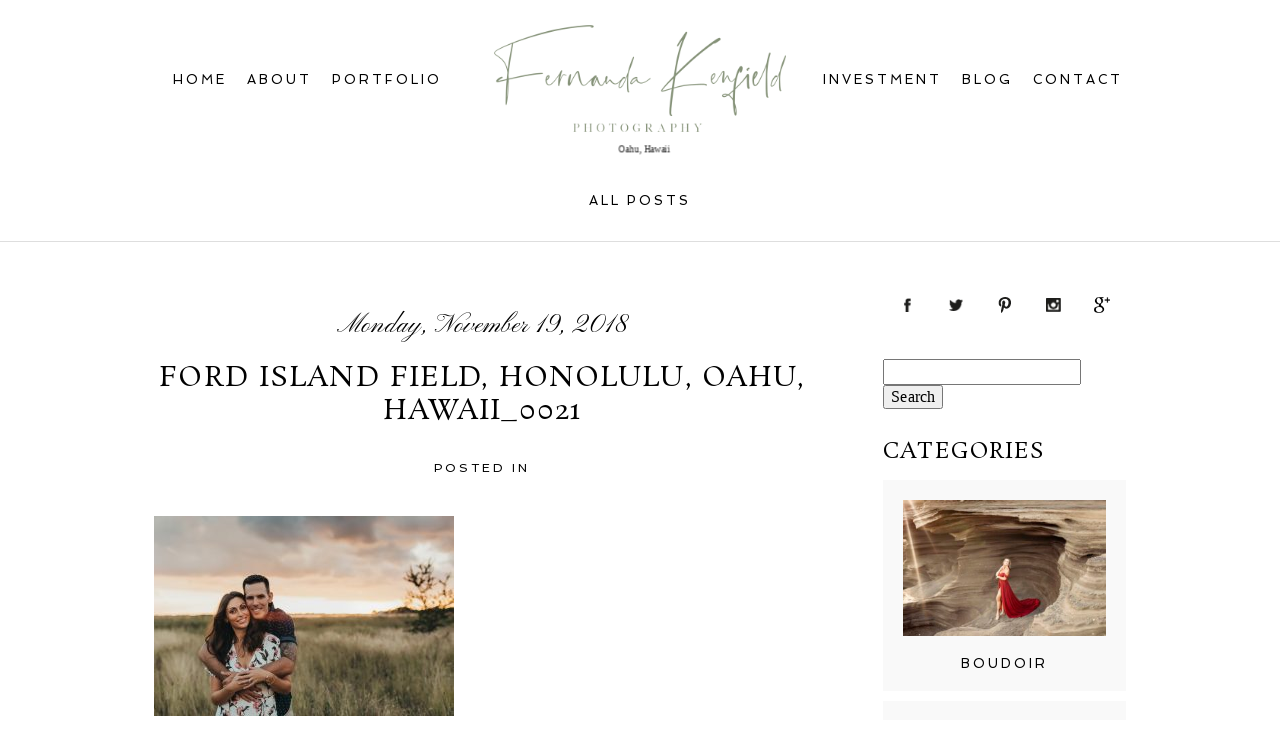

--- FILE ---
content_type: text/html; charset=UTF-8
request_url: https://www.fernandakenfieldphotography.com/j-family-sunset-session-at-ford-island-honolulu-hawaii-honolulu-family-photographer-honolulu-vacation-photographer/ford-island-field-honolulu-oahu-hawaii_0021/
body_size: 15351
content:
<!DOCTYPE html>
<html class="pp-rendered pp-protecting-images" lang="en-US"><!-- ProPhoto 8.2.9 -->
<head>
	<title>Ford Island Field, Honolulu, Oahu, Hawaii_0021 - Fernanda Kenfield Photography</title>
	<meta charset="UTF-8" />
	<meta http-equiv="X-UA-Compatible" content="IE=edge" />
	<meta property="og:site_name" content="Fernanda Kenfield Photography" />
	<meta property="og:type" content="article" />
	<meta property="og:title" content="Ford Island Field, Honolulu, Oahu, Hawaii_0021" />
	<meta property="og:url" content="https://www.fernandakenfieldphotography.com/j-family-sunset-session-at-ford-island-honolulu-hawaii-honolulu-family-photographer-honolulu-vacation-photographer/ford-island-field-honolulu-oahu-hawaii_0021/" />
	<meta property="og:description" content="Family photographer in Oahu, Hawaii" />
	<meta property="fb:admins" content="916918935056670" />
	<meta name="viewport" content="width=device-width,initial-scale=1" /><meta name='robots' content='index, follow, max-image-preview:large, max-snippet:-1, max-video-preview:-1' />
	<style>img:is([sizes="auto" i], [sizes^="auto," i]) { contain-intrinsic-size: 3000px 1500px }</style>
	
	<!-- This site is optimized with the Yoast SEO plugin v26.8 - https://yoast.com/product/yoast-seo-wordpress/ -->
	<title>Ford Island Field, Honolulu, Oahu, Hawaii_0021 - Fernanda Kenfield Photography</title>
	<link rel="canonical" href="https://www.fernandakenfieldphotography.com/j-family-sunset-session-at-ford-island-honolulu-hawaii-honolulu-family-photographer-honolulu-vacation-photographer/ford-island-field-honolulu-oahu-hawaii_0021/" />
	<meta property="og:locale" content="en_US" />
	<meta property="og:type" content="article" />
	<meta property="og:title" content="Ford Island Field, Honolulu, Oahu, Hawaii_0021 - Fernanda Kenfield Photography" />
	<meta property="og:url" content="https://www.fernandakenfieldphotography.com/j-family-sunset-session-at-ford-island-honolulu-hawaii-honolulu-family-photographer-honolulu-vacation-photographer/ford-island-field-honolulu-oahu-hawaii_0021/" />
	<meta property="og:site_name" content="Fernanda Kenfield Photography" />
	<meta property="article:publisher" content="http://www.facebook.com/photographeroahu" />
	<meta property="og:image" content="https://www.fernandakenfieldphotography.com/j-family-sunset-session-at-ford-island-honolulu-hawaii-honolulu-family-photographer-honolulu-vacation-photographer/ford-island-field-honolulu-oahu-hawaii_0021" />
	<meta property="og:image:width" content="1024" />
	<meta property="og:image:height" content="682" />
	<meta property="og:image:type" content="image/jpeg" />
	<meta name="twitter:card" content="summary_large_image" />
	<meta name="twitter:site" content="@F_K_Photography" />
	<script type="application/ld+json" class="yoast-schema-graph">{"@context":"https://schema.org","@graph":[{"@type":"WebPage","@id":"https://www.fernandakenfieldphotography.com/j-family-sunset-session-at-ford-island-honolulu-hawaii-honolulu-family-photographer-honolulu-vacation-photographer/ford-island-field-honolulu-oahu-hawaii_0021/","url":"https://www.fernandakenfieldphotography.com/j-family-sunset-session-at-ford-island-honolulu-hawaii-honolulu-family-photographer-honolulu-vacation-photographer/ford-island-field-honolulu-oahu-hawaii_0021/","name":"Ford Island Field, Honolulu, Oahu, Hawaii_0021 - Fernanda Kenfield Photography","isPartOf":{"@id":"https://www.fernandakenfieldphotography.com/#website"},"primaryImageOfPage":{"@id":"https://www.fernandakenfieldphotography.com/j-family-sunset-session-at-ford-island-honolulu-hawaii-honolulu-family-photographer-honolulu-vacation-photographer/ford-island-field-honolulu-oahu-hawaii_0021/#primaryimage"},"image":{"@id":"https://www.fernandakenfieldphotography.com/j-family-sunset-session-at-ford-island-honolulu-hawaii-honolulu-family-photographer-honolulu-vacation-photographer/ford-island-field-honolulu-oahu-hawaii_0021/#primaryimage"},"thumbnailUrl":"https://www.fernandakenfieldphotography.com/wp-content/uploads/2018/11/20-1709-post/Ford-Island-Field-Honolulu-Oahu-Hawaii_0021.jpg","datePublished":"2018-11-20T00:47:04+00:00","breadcrumb":{"@id":"https://www.fernandakenfieldphotography.com/j-family-sunset-session-at-ford-island-honolulu-hawaii-honolulu-family-photographer-honolulu-vacation-photographer/ford-island-field-honolulu-oahu-hawaii_0021/#breadcrumb"},"inLanguage":"en-US","potentialAction":[{"@type":"ReadAction","target":["https://www.fernandakenfieldphotography.com/j-family-sunset-session-at-ford-island-honolulu-hawaii-honolulu-family-photographer-honolulu-vacation-photographer/ford-island-field-honolulu-oahu-hawaii_0021/"]}]},{"@type":"ImageObject","inLanguage":"en-US","@id":"https://www.fernandakenfieldphotography.com/j-family-sunset-session-at-ford-island-honolulu-hawaii-honolulu-family-photographer-honolulu-vacation-photographer/ford-island-field-honolulu-oahu-hawaii_0021/#primaryimage","url":"https://www.fernandakenfieldphotography.com/wp-content/uploads/2018/11/20-1709-post/Ford-Island-Field-Honolulu-Oahu-Hawaii_0021.jpg","contentUrl":"https://www.fernandakenfieldphotography.com/wp-content/uploads/2018/11/20-1709-post/Ford-Island-Field-Honolulu-Oahu-Hawaii_0021.jpg","width":3225,"height":2149},{"@type":"BreadcrumbList","@id":"https://www.fernandakenfieldphotography.com/j-family-sunset-session-at-ford-island-honolulu-hawaii-honolulu-family-photographer-honolulu-vacation-photographer/ford-island-field-honolulu-oahu-hawaii_0021/#breadcrumb","itemListElement":[{"@type":"ListItem","position":1,"name":"Home","item":"https://www.fernandakenfieldphotography.com/"},{"@type":"ListItem","position":2,"name":"J Family Sunset Session at Ford Island, Honolulu, Hawaii | Honolulu Family Photographer | Honolulu Vacation Photographer","item":"https://www.fernandakenfieldphotography.com/j-family-sunset-session-at-ford-island-honolulu-hawaii-honolulu-family-photographer-honolulu-vacation-photographer/"},{"@type":"ListItem","position":3,"name":"Ford Island Field, Honolulu, Oahu, Hawaii_0021"}]},{"@type":"WebSite","@id":"https://www.fernandakenfieldphotography.com/#website","url":"https://www.fernandakenfieldphotography.com/","name":"Fernanda Kenfield Photography","description":"Family photographer in Oahu, Hawaii","publisher":{"@id":"https://www.fernandakenfieldphotography.com/#organization"},"potentialAction":[{"@type":"SearchAction","target":{"@type":"EntryPoint","urlTemplate":"https://www.fernandakenfieldphotography.com/?s={search_term_string}"},"query-input":{"@type":"PropertyValueSpecification","valueRequired":true,"valueName":"search_term_string"}}],"inLanguage":"en-US"},{"@type":"Organization","@id":"https://www.fernandakenfieldphotography.com/#organization","name":"Oahu Family Photographer - Fernanda Kenfield Photography","url":"https://www.fernandakenfieldphotography.com/","logo":{"@type":"ImageObject","inLanguage":"en-US","@id":"https://www.fernandakenfieldphotography.com/#/schema/logo/image/","url":"https://www.fernandakenfieldphotography.com/wp-content/uploads/2018/02/watermark-resized.jpg","contentUrl":"https://www.fernandakenfieldphotography.com/wp-content/uploads/2018/02/watermark-resized.jpg","width":1200,"height":410,"caption":"Oahu Family Photographer - Fernanda Kenfield Photography"},"image":{"@id":"https://www.fernandakenfieldphotography.com/#/schema/logo/image/"},"sameAs":["http://www.facebook.com/photographeroahu","https://x.com/F_K_Photography","http://www.instagram.com/fernandakenfieldphotography","https://www.linkedin.com/in/fernanda-kenfield-a206a1188/","http://www.pinterest.com/fernandakenfieldphotography"]}]}</script>
	<!-- / Yoast SEO plugin. -->


<link rel='dns-prefetch' href='//assets.pinterest.com' />
<link rel='dns-prefetch' href='//stats.wp.com' />
<link rel='dns-prefetch' href='//v0.wordpress.com' />
<link rel='dns-prefetch' href='//widgets.wp.com' />
<link rel='dns-prefetch' href='//s0.wp.com' />
<link rel='dns-prefetch' href='//0.gravatar.com' />
<link rel='dns-prefetch' href='//1.gravatar.com' />
<link rel='dns-prefetch' href='//2.gravatar.com' />
<link rel="alternate" type="application/rss+xml" title="Fernanda Kenfield Photography &raquo; Ford Island Field, Honolulu, Oahu, Hawaii_0021 Comments Feed" href="https://www.fernandakenfieldphotography.com/j-family-sunset-session-at-ford-island-honolulu-hawaii-honolulu-family-photographer-honolulu-vacation-photographer/ford-island-field-honolulu-oahu-hawaii_0021/feed/" />
<link rel='stylesheet' id='wphb-1-css' href='https://www.fernandakenfieldphotography.com/wp-content/uploads/hummingbird-assets/3aa385a36ee2cbd4af327ed057b5f08e.css' type='text/css' media='all' />
<link rel='stylesheet' id='wp-block-library-css' href='https://www.fernandakenfieldphotography.com/wp-includes/css/dist/block-library/style.min.css?ver=6.8.3' type='text/css' media='all' />
<style id='classic-theme-styles-inline-css' type='text/css'>
/*! This file is auto-generated */
.wp-block-button__link{color:#fff;background-color:#32373c;border-radius:9999px;box-shadow:none;text-decoration:none;padding:calc(.667em + 2px) calc(1.333em + 2px);font-size:1.125em}.wp-block-file__button{background:#32373c;color:#fff;text-decoration:none}
</style>
<link rel='stylesheet' id='wphb-2-css' href='https://www.fernandakenfieldphotography.com/wp-content/uploads/hummingbird-assets/9cbbe9e13560f2728a1a49f5db7c7592.css' type='text/css' media='all' />
<style id='jetpack-sharing-buttons-style-inline-css' type='text/css'>
.jetpack-sharing-buttons__services-list{display:flex;flex-direction:row;flex-wrap:wrap;gap:0;list-style-type:none;margin:5px;padding:0}.jetpack-sharing-buttons__services-list.has-small-icon-size{font-size:12px}.jetpack-sharing-buttons__services-list.has-normal-icon-size{font-size:16px}.jetpack-sharing-buttons__services-list.has-large-icon-size{font-size:24px}.jetpack-sharing-buttons__services-list.has-huge-icon-size{font-size:36px}@media print{.jetpack-sharing-buttons__services-list{display:none!important}}.editor-styles-wrapper .wp-block-jetpack-sharing-buttons{gap:0;padding-inline-start:0}ul.jetpack-sharing-buttons__services-list.has-background{padding:1.25em 2.375em}
</style>
<style id='global-styles-inline-css' type='text/css'>
:root{--wp--preset--aspect-ratio--square: 1;--wp--preset--aspect-ratio--4-3: 4/3;--wp--preset--aspect-ratio--3-4: 3/4;--wp--preset--aspect-ratio--3-2: 3/2;--wp--preset--aspect-ratio--2-3: 2/3;--wp--preset--aspect-ratio--16-9: 16/9;--wp--preset--aspect-ratio--9-16: 9/16;--wp--preset--color--black: #000000;--wp--preset--color--cyan-bluish-gray: #abb8c3;--wp--preset--color--white: #ffffff;--wp--preset--color--pale-pink: #f78da7;--wp--preset--color--vivid-red: #cf2e2e;--wp--preset--color--luminous-vivid-orange: #ff6900;--wp--preset--color--luminous-vivid-amber: #fcb900;--wp--preset--color--light-green-cyan: #7bdcb5;--wp--preset--color--vivid-green-cyan: #00d084;--wp--preset--color--pale-cyan-blue: #8ed1fc;--wp--preset--color--vivid-cyan-blue: #0693e3;--wp--preset--color--vivid-purple: #9b51e0;--wp--preset--gradient--vivid-cyan-blue-to-vivid-purple: linear-gradient(135deg,rgba(6,147,227,1) 0%,rgb(155,81,224) 100%);--wp--preset--gradient--light-green-cyan-to-vivid-green-cyan: linear-gradient(135deg,rgb(122,220,180) 0%,rgb(0,208,130) 100%);--wp--preset--gradient--luminous-vivid-amber-to-luminous-vivid-orange: linear-gradient(135deg,rgba(252,185,0,1) 0%,rgba(255,105,0,1) 100%);--wp--preset--gradient--luminous-vivid-orange-to-vivid-red: linear-gradient(135deg,rgba(255,105,0,1) 0%,rgb(207,46,46) 100%);--wp--preset--gradient--very-light-gray-to-cyan-bluish-gray: linear-gradient(135deg,rgb(238,238,238) 0%,rgb(169,184,195) 100%);--wp--preset--gradient--cool-to-warm-spectrum: linear-gradient(135deg,rgb(74,234,220) 0%,rgb(151,120,209) 20%,rgb(207,42,186) 40%,rgb(238,44,130) 60%,rgb(251,105,98) 80%,rgb(254,248,76) 100%);--wp--preset--gradient--blush-light-purple: linear-gradient(135deg,rgb(255,206,236) 0%,rgb(152,150,240) 100%);--wp--preset--gradient--blush-bordeaux: linear-gradient(135deg,rgb(254,205,165) 0%,rgb(254,45,45) 50%,rgb(107,0,62) 100%);--wp--preset--gradient--luminous-dusk: linear-gradient(135deg,rgb(255,203,112) 0%,rgb(199,81,192) 50%,rgb(65,88,208) 100%);--wp--preset--gradient--pale-ocean: linear-gradient(135deg,rgb(255,245,203) 0%,rgb(182,227,212) 50%,rgb(51,167,181) 100%);--wp--preset--gradient--electric-grass: linear-gradient(135deg,rgb(202,248,128) 0%,rgb(113,206,126) 100%);--wp--preset--gradient--midnight: linear-gradient(135deg,rgb(2,3,129) 0%,rgb(40,116,252) 100%);--wp--preset--font-size--small: 13px;--wp--preset--font-size--medium: 20px;--wp--preset--font-size--large: 36px;--wp--preset--font-size--x-large: 42px;--wp--preset--spacing--20: 0.44rem;--wp--preset--spacing--30: 0.67rem;--wp--preset--spacing--40: 1rem;--wp--preset--spacing--50: 1.5rem;--wp--preset--spacing--60: 2.25rem;--wp--preset--spacing--70: 3.38rem;--wp--preset--spacing--80: 5.06rem;--wp--preset--shadow--natural: 6px 6px 9px rgba(0, 0, 0, 0.2);--wp--preset--shadow--deep: 12px 12px 50px rgba(0, 0, 0, 0.4);--wp--preset--shadow--sharp: 6px 6px 0px rgba(0, 0, 0, 0.2);--wp--preset--shadow--outlined: 6px 6px 0px -3px rgba(255, 255, 255, 1), 6px 6px rgba(0, 0, 0, 1);--wp--preset--shadow--crisp: 6px 6px 0px rgba(0, 0, 0, 1);}:where(.is-layout-flex){gap: 0.5em;}:where(.is-layout-grid){gap: 0.5em;}body .is-layout-flex{display: flex;}.is-layout-flex{flex-wrap: wrap;align-items: center;}.is-layout-flex > :is(*, div){margin: 0;}body .is-layout-grid{display: grid;}.is-layout-grid > :is(*, div){margin: 0;}:where(.wp-block-columns.is-layout-flex){gap: 2em;}:where(.wp-block-columns.is-layout-grid){gap: 2em;}:where(.wp-block-post-template.is-layout-flex){gap: 1.25em;}:where(.wp-block-post-template.is-layout-grid){gap: 1.25em;}.has-black-color{color: var(--wp--preset--color--black) !important;}.has-cyan-bluish-gray-color{color: var(--wp--preset--color--cyan-bluish-gray) !important;}.has-white-color{color: var(--wp--preset--color--white) !important;}.has-pale-pink-color{color: var(--wp--preset--color--pale-pink) !important;}.has-vivid-red-color{color: var(--wp--preset--color--vivid-red) !important;}.has-luminous-vivid-orange-color{color: var(--wp--preset--color--luminous-vivid-orange) !important;}.has-luminous-vivid-amber-color{color: var(--wp--preset--color--luminous-vivid-amber) !important;}.has-light-green-cyan-color{color: var(--wp--preset--color--light-green-cyan) !important;}.has-vivid-green-cyan-color{color: var(--wp--preset--color--vivid-green-cyan) !important;}.has-pale-cyan-blue-color{color: var(--wp--preset--color--pale-cyan-blue) !important;}.has-vivid-cyan-blue-color{color: var(--wp--preset--color--vivid-cyan-blue) !important;}.has-vivid-purple-color{color: var(--wp--preset--color--vivid-purple) !important;}.has-black-background-color{background-color: var(--wp--preset--color--black) !important;}.has-cyan-bluish-gray-background-color{background-color: var(--wp--preset--color--cyan-bluish-gray) !important;}.has-white-background-color{background-color: var(--wp--preset--color--white) !important;}.has-pale-pink-background-color{background-color: var(--wp--preset--color--pale-pink) !important;}.has-vivid-red-background-color{background-color: var(--wp--preset--color--vivid-red) !important;}.has-luminous-vivid-orange-background-color{background-color: var(--wp--preset--color--luminous-vivid-orange) !important;}.has-luminous-vivid-amber-background-color{background-color: var(--wp--preset--color--luminous-vivid-amber) !important;}.has-light-green-cyan-background-color{background-color: var(--wp--preset--color--light-green-cyan) !important;}.has-vivid-green-cyan-background-color{background-color: var(--wp--preset--color--vivid-green-cyan) !important;}.has-pale-cyan-blue-background-color{background-color: var(--wp--preset--color--pale-cyan-blue) !important;}.has-vivid-cyan-blue-background-color{background-color: var(--wp--preset--color--vivid-cyan-blue) !important;}.has-vivid-purple-background-color{background-color: var(--wp--preset--color--vivid-purple) !important;}.has-black-border-color{border-color: var(--wp--preset--color--black) !important;}.has-cyan-bluish-gray-border-color{border-color: var(--wp--preset--color--cyan-bluish-gray) !important;}.has-white-border-color{border-color: var(--wp--preset--color--white) !important;}.has-pale-pink-border-color{border-color: var(--wp--preset--color--pale-pink) !important;}.has-vivid-red-border-color{border-color: var(--wp--preset--color--vivid-red) !important;}.has-luminous-vivid-orange-border-color{border-color: var(--wp--preset--color--luminous-vivid-orange) !important;}.has-luminous-vivid-amber-border-color{border-color: var(--wp--preset--color--luminous-vivid-amber) !important;}.has-light-green-cyan-border-color{border-color: var(--wp--preset--color--light-green-cyan) !important;}.has-vivid-green-cyan-border-color{border-color: var(--wp--preset--color--vivid-green-cyan) !important;}.has-pale-cyan-blue-border-color{border-color: var(--wp--preset--color--pale-cyan-blue) !important;}.has-vivid-cyan-blue-border-color{border-color: var(--wp--preset--color--vivid-cyan-blue) !important;}.has-vivid-purple-border-color{border-color: var(--wp--preset--color--vivid-purple) !important;}.has-vivid-cyan-blue-to-vivid-purple-gradient-background{background: var(--wp--preset--gradient--vivid-cyan-blue-to-vivid-purple) !important;}.has-light-green-cyan-to-vivid-green-cyan-gradient-background{background: var(--wp--preset--gradient--light-green-cyan-to-vivid-green-cyan) !important;}.has-luminous-vivid-amber-to-luminous-vivid-orange-gradient-background{background: var(--wp--preset--gradient--luminous-vivid-amber-to-luminous-vivid-orange) !important;}.has-luminous-vivid-orange-to-vivid-red-gradient-background{background: var(--wp--preset--gradient--luminous-vivid-orange-to-vivid-red) !important;}.has-very-light-gray-to-cyan-bluish-gray-gradient-background{background: var(--wp--preset--gradient--very-light-gray-to-cyan-bluish-gray) !important;}.has-cool-to-warm-spectrum-gradient-background{background: var(--wp--preset--gradient--cool-to-warm-spectrum) !important;}.has-blush-light-purple-gradient-background{background: var(--wp--preset--gradient--blush-light-purple) !important;}.has-blush-bordeaux-gradient-background{background: var(--wp--preset--gradient--blush-bordeaux) !important;}.has-luminous-dusk-gradient-background{background: var(--wp--preset--gradient--luminous-dusk) !important;}.has-pale-ocean-gradient-background{background: var(--wp--preset--gradient--pale-ocean) !important;}.has-electric-grass-gradient-background{background: var(--wp--preset--gradient--electric-grass) !important;}.has-midnight-gradient-background{background: var(--wp--preset--gradient--midnight) !important;}.has-small-font-size{font-size: var(--wp--preset--font-size--small) !important;}.has-medium-font-size{font-size: var(--wp--preset--font-size--medium) !important;}.has-large-font-size{font-size: var(--wp--preset--font-size--large) !important;}.has-x-large-font-size{font-size: var(--wp--preset--font-size--x-large) !important;}
:where(.wp-block-post-template.is-layout-flex){gap: 1.25em;}:where(.wp-block-post-template.is-layout-grid){gap: 1.25em;}
:where(.wp-block-columns.is-layout-flex){gap: 2em;}:where(.wp-block-columns.is-layout-grid){gap: 2em;}
:root :where(.wp-block-pullquote){font-size: 1.5em;line-height: 1.6;}
</style>
<link rel='stylesheet' id='wphb-3-css' href='https://www.fernandakenfieldphotography.com/wp-content/uploads/hummingbird-assets/df386db6bd7d684da2ce9053a29d1a30.css' type='text/css' media='all' />
<script type="text/javascript" src="https://www.fernandakenfieldphotography.com/wp-includes/js/jquery/jquery.min.js?ver=3.7.1" id="jquery-core-js"></script>
<script type="text/javascript" src="https://www.fernandakenfieldphotography.com/wp-includes/js/jquery/jquery-migrate.min.js?ver=3.4.1" id="jquery-migrate-js"></script>
<link rel="https://api.w.org/" href="https://www.fernandakenfieldphotography.com/wp-json/" /><link rel="alternate" title="JSON" type="application/json" href="https://www.fernandakenfieldphotography.com/wp-json/wp/v2/media/1730" /><link rel="EditURI" type="application/rsd+xml" title="RSD" href="https://www.fernandakenfieldphotography.com/xmlrpc.php?rsd" />
<link rel='shortlink' href='https://wp.me/a9JNJa-rU' />
<link rel="alternate" title="oEmbed (JSON)" type="application/json+oembed" href="https://www.fernandakenfieldphotography.com/wp-json/oembed/1.0/embed?url=https%3A%2F%2Fwww.fernandakenfieldphotography.com%2Fj-family-sunset-session-at-ford-island-honolulu-hawaii-honolulu-family-photographer-honolulu-vacation-photographer%2Fford-island-field-honolulu-oahu-hawaii_0021%2F" />
<link rel="alternate" title="oEmbed (XML)" type="text/xml+oembed" href="https://www.fernandakenfieldphotography.com/wp-json/oembed/1.0/embed?url=https%3A%2F%2Fwww.fernandakenfieldphotography.com%2Fj-family-sunset-session-at-ford-island-honolulu-hawaii-honolulu-family-photographer-honolulu-vacation-photographer%2Fford-island-field-honolulu-oahu-hawaii_0021%2F&#038;format=xml" />
	<style>img#wpstats{display:none}</style>
		
	<link rel="preconnect" href="https://use.fontawesome.com" crossorigin />
<style type="text/css">.fa,.fab,.fal,.far,.fas{-moz-osx-font-smoothing:grayscale;-webkit-font-smoothing:antialiased;display:inline-block;font-style:normal;font-variant:normal;text-rendering:auto;line-height:1}.fa-lg{font-size:1.33333em;line-height:.75em;vertical-align:-.0667em}.fa-xs{font-size:.75em}.fa-sm{font-size:.875em}.fa-1x{font-size:1em}.fa-2x{font-size:2em}.fa-3x{font-size:3em}.fa-4x{font-size:4em}.fa-5x{font-size:5em}.fa-6x{font-size:6em}.fa-7x{font-size:7em}.fa-8x{font-size:8em}.fa-9x{font-size:9em}.fa-10x{font-size:10em}.fa-fw{text-align:center;width:1.25em}.fa-ul{list-style-type:none;margin-left:2.5em;padding-left:0}.fa-ul>li{position:relative}.fa-li{left:-2em;position:absolute;text-align:center;width:2em;line-height:inherit}.fa-border{border:.08em solid #eee;border-radius:.1em;padding:.2em .25em .15em}.fa-pull-left{float:left}.fa-pull-right{float:right}.fa.fa-pull-left,.fab.fa-pull-left,.fal.fa-pull-left,.far.fa-pull-left,.fas.fa-pull-left{margin-right:.3em}.fa.fa-pull-right,.fab.fa-pull-right,.fal.fa-pull-right,.far.fa-pull-right,.fas.fa-pull-right{margin-left:.3em}.fa-spin{-webkit-animation:a 2s infinite linear;animation:a 2s infinite linear}.fa-pulse{-webkit-animation:a 1s infinite steps(8);animation:a 1s infinite steps(8)}@-webkit-keyframes a{0%{-webkit-transform:rotate(0);transform:rotate(0)}to{-webkit-transform:rotate(1turn);transform:rotate(1turn)}}@keyframes a{0%{-webkit-transform:rotate(0);transform:rotate(0)}to{-webkit-transform:rotate(1turn);transform:rotate(1turn)}}.fa-rotate-90{-webkit-transform:rotate(90deg);transform:rotate(90deg)}.fa-rotate-180{-webkit-transform:rotate(180deg);transform:rotate(180deg)}.fa-rotate-270{-webkit-transform:rotate(270deg);transform:rotate(270deg)}.fa-flip-horizontal{-webkit-transform:scaleX(-1);transform:scaleX(-1)}.fa-flip-vertical{-webkit-transform:scaleY(-1);transform:scaleY(-1)}.fa-flip-horizontal.fa-flip-vertical{-webkit-transform:scale(-1);transform:scale(-1)}:root .fa-flip-horizontal,:root .fa-flip-vertical,:root .fa-rotate-180,:root .fa-rotate-270,:root .fa-rotate-90{-webkit-filter:none;filter:none}.fa-stack{display:inline-block;height:2em;line-height:2em;position:relative;vertical-align:middle;width:2em}.fa-stack-1x,.fa-stack-2x{left:0;position:absolute;text-align:center;width:100%}.fa-stack-1x{line-height:inherit}.fa-stack-2x{font-size:2em}.fa-inverse{color:#fff}.fa-angle-double-right:before{content:"\f101"}.fa-angle-right:before{content:"\f105"}.fa-angle-left:before{content:"\f104"}.fa-arrow-circle-down:before{content:"\f0ab"}.fa-arrow-circle-left:before{content:"\f0a8"}.fa-arrow-circle-right:before{content:"\f0a9"}.fa-arrow-circle-up:before{content:"\f0aa"}.fa-arrow-down:before{content:"\f063"}.fa-arrow-left:before{content:"\f060"}.fa-arrow-right:before{content:"\f061"}.fa-arrow-up:before{content:"\f062"}.fa-caret-down:before{content:"\f0d7"}.fa-caret-left:before{content:"\f0d9"}.fa-caret-right:before{content:"\f0da"}.fa-caret-square-down:before{content:"\f150"}.fa-caret-square-left:before{content:"\f191"}.fa-caret-square-right:before{content:"\f152"}.fa-caret-square-up:before{content:"\f151"}.fa-caret-up:before{content:"\f0d8"}.fa-chevron-circle-down:before{content:"\f13a"}.fa-chevron-circle-left:before{content:"\f137"}.fa-chevron-circle-right:before{content:"\f138"}.fa-chevron-circle-up:before{content:"\f139"}.fa-chevron-down:before{content:"\f078"}.fa-chevron-left:before{content:"\f053"}.fa-chevron-right:before{content:"\f054"}.fa-chevron-up:before{content:"\f077"}.fa-compress:before{content:"\f066"}.fa-expand:before{content:"\f065"}.fa-hand-point-down:before{content:"\f0a7"}.fa-hand-point-left:before{content:"\f0a5"}.fa-hand-point-right:before{content:"\f0a4"}.fa-hand-point-up:before{content:"\f0a6"}.fa-long-arrow-alt-down:before{content:"\f309"}.fa-long-arrow-alt-left:before{content:"\f30a"}.fa-long-arrow-alt-right:before{content:"\f30b"}.fa-long-arrow-alt-up:before{content:"\f30c"}.fa-minus:before{content:"\f068"}.fa-minus-circle:before{content:"\f056"}.fa-minus-square:before{content:"\f146"}.fa-pause:before{content:"\f04c"}.fa-pause-circle:before{content:"\f28b"}.fa-play:before{content:"\f04b"}.fa-play-circle:before{content:"\f144"}.fa-plus:before{content:"\f067"}.fa-plus-circle:before{content:"\f055"}.fa-plus-square:before{content:"\f0fe"}.fa-times:before{content:"\f00d"}.fa-times-circle:before{content:"\f057"}.sr-only{border:0;clip:rect(0,0,0,0);height:1px;margin:-1px;overflow:hidden;padding:0;position:absolute;width:1px}.sr-only-focusable:active,.sr-only-focusable:focus{clip:auto;height:auto;margin:0;overflow:visible;position:static;width:auto}@font-face{font-family:Font Awesome\ 5 Brands;font-style:normal;font-weight:400;font-display:swap;src:url(https://use.fontawesome.com/releases/v5.0.2/webfonts/fa-brands-400.eot);src:url(https://use.fontawesome.com/releases/v5.0.2/webfonts/fa-brands-400.eot?#iefix) format("embedded-opentype"),url(https://use.fontawesome.com/releases/v5.0.2/webfonts/fa-brands-400.woff2) format("woff2"),url(https://use.fontawesome.com/releases/v5.0.2/webfonts/fa-brands-400.woff) format("woff"),url(https://use.fontawesome.com/releases/v5.0.2/webfonts/fa-brands-400.ttf) format("truetype"),url(https://use.fontawesome.com/releases/v5.0.2/webfonts/fa-brands-400.svg#fontawesome) format("svg")}.fab{font-family:Font Awesome\ 5 Brands}@font-face{font-family:Font Awesome\ 5 Free;font-style:normal;font-weight:400;font-display:swap;src:url(https://use.fontawesome.com/releases/v5.0.2/webfonts/fa-regular-400.eot);src:url(https://use.fontawesome.com/releases/v5.0.2/webfonts/fa-regular-400.eot?#iefix) format("embedded-opentype"),url(https://use.fontawesome.com/releases/v5.0.2/webfonts/fa-regular-400.woff2) format("woff2"),url(https://use.fontawesome.com/releases/v5.0.2/webfonts/fa-regular-400.woff) format("woff"),url(https://use.fontawesome.com/releases/v5.0.2/webfonts/fa-regular-400.ttf) format("truetype"),url(https://use.fontawesome.com/releases/v5.0.2/webfonts/fa-regular-400.svg#fontawesome) format("svg")}.far{font-weight:400}@font-face{font-family:Font Awesome\ 5 Free;font-style:normal;font-weight:900;font-display:swap;src:url(https://use.fontawesome.com/releases/v5.0.2/webfonts/fa-solid-900.eot);src:url(https://use.fontawesome.com/releases/v5.0.2/webfonts/fa-solid-900.eot?#iefix) format("embedded-opentype"),url(https://use.fontawesome.com/releases/v5.0.2/webfonts/fa-solid-900.woff2) format("woff2"),url(https://use.fontawesome.com/releases/v5.0.2/webfonts/fa-solid-900.woff) format("woff"),url(https://use.fontawesome.com/releases/v5.0.2/webfonts/fa-solid-900.ttf) format("truetype"),url(https://use.fontawesome.com/releases/v5.0.2/webfonts/fa-solid-900.svg#fontawesome) format("svg")}.fa,.far,.fas{font-family:Font Awesome\ 5 Free}.fa,.fas{font-weight:900}</style>
<script type="text/javascript">
window.PROPHOTO || (window.PROPHOTO = {});
window.PROPHOTO.imgProtection = {"level":"clicks"};
</script><script type="text/javascript">
window.PROPHOTO || (window.PROPHOTO = {});
window.PROPHOTO.designId = "e2168ca3-f1b6-449d-b8f7-5fe2540aaef3";
window.PROPHOTO.layoutId = "d70926d2-7e83-44bc-8b21-68775fc0200b";
</script><meta name="generator" content="Elementor 3.34.2; features: additional_custom_breakpoints; settings: css_print_method-external, google_font-enabled, font_display-auto">
			<style>
				.e-con.e-parent:nth-of-type(n+4):not(.e-lazyloaded):not(.e-no-lazyload),
				.e-con.e-parent:nth-of-type(n+4):not(.e-lazyloaded):not(.e-no-lazyload) * {
					background-image: none !important;
				}
				@media screen and (max-height: 1024px) {
					.e-con.e-parent:nth-of-type(n+3):not(.e-lazyloaded):not(.e-no-lazyload),
					.e-con.e-parent:nth-of-type(n+3):not(.e-lazyloaded):not(.e-no-lazyload) * {
						background-image: none !important;
					}
				}
				@media screen and (max-height: 640px) {
					.e-con.e-parent:nth-of-type(n+2):not(.e-lazyloaded):not(.e-no-lazyload),
					.e-con.e-parent:nth-of-type(n+2):not(.e-lazyloaded):not(.e-no-lazyload) * {
						background-image: none !important;
					}
				}
			</style>
			<link rel="stylesheet" media="all" href="//www.fernandakenfieldphotography.com/wp-content/uploads/pp/static/design-e2168ca3-f1b6-449d-b8f7-5fe2540aaef3-1756247603.css" /><link rel="stylesheet" href="//www.fernandakenfieldphotography.com/wp-content/uploads/pp/static/layout-d70926d2-7e83-44bc-8b21-68775fc0200b-1756247603.css" /><link rel="preconnect" href="https://fonts.gstatic.com" crossorigin />
<link rel="preload" href="https://fonts.googleapis.com/css?family=Rosarivo|Spinnaker|Didact+Gothic|Pinyon+Script&display=swap" as="style"><link href="https://fonts.googleapis.com/css?family=Rosarivo|Spinnaker|Didact+Gothic|Pinyon+Script&display=swap" rel="stylesheet">
	<link rel="alternate" href="https://www.fernandakenfieldphotography.com/feed/" type="application/rss+xml" title="Fernanda Kenfield Photography Posts RSS feed"/>
	<link rel="pingback" href="https://www.fernandakenfieldphotography.com/xmlrpc.php"/>
    
    </head>

<body id="body" class="attachment wp-singular attachment-template-default single single-attachment postid-1730 attachmentid-1730 attachment-jpeg wp-embed-responsive wp-theme-prophoto8 thread-comments article-ford-island-field-honolulu-oahu-hawaii_0021 css-10kl51b elementor-default">
    
    
        <div id="fb-root"></div>
        <script>
        (function(d, s, id) {
            var js, fjs = d.getElementsByTagName(s)[0];
            if (d.getElementById(id)) return;
            js = d.createElement(s); js.id = id;
            js.src = "//connect.facebook.net/en_US/sdk.js#xfbml=1&version=v2.4";
            fjs.parentNode.insertBefore(js, fjs);
        }(document, 'script', 'facebook-jssdk'));
    </script>
    
    <script type="text/javascript">
        (function(d, platform) {
            var isIOS = [
                'iPad Simulator',
                'iPhone Simulator',
                'iPod Simulator',
                'iPad',
                'iPhone',
                'iPod'
            ].includes(platform)
            // iPad on iOS 13 detection
            || (platform === "MacIntel" && "ontouchend" in d);

            if (isIOS) {
                d.body.classList.add('is-iOS');
            }
        }(document, window.navigator.platform));
    </script>

        <script>window.twttr = (function(d, s, id) {
        var js, fjs = d.getElementsByTagName(s)[0],
            t = window.twttr || {};
        if (d.getElementById(id)) return t;
        js = d.createElement(s);
        js.id = id;
        js.src = "https://platform.twitter.com/widgets.js";
        fjs.parentNode.insertBefore(js, fjs);
        t._e = [];
        t.ready = function(f) {
            t._e.push(f);
        };
        return t;
        }(document, "script", "twitter-wjs"));
    </script>
    
        <div class="pp-slideover pp-slideover--left"><div class="css-poy227 own-css pp-block _e2657a22-e634-4731-9187-3697ede15ead" data-index="0"><div class="row no-gutters css-1w7ik8a pp-row _09e1e00d-bb92-4668-b3c2-4c10322a7c12 _e2657a22-e634-4731-9187-3697ede15ead__row"><div class="pp-column _ec12638c-a95b-414f-bfdd-1d977ca7291b _e2657a22-e634-4731-9187-3697ede15ead__column _09e1e00d-bb92-4668-b3c2-4c10322a7c12__column col-xs-12 col-sm-12 col-md-12 col-lg-12"><div class="css-1idj3bk pp-column__inner _ec12638c-a95b-414f-bfdd-1d977ca7291b__inner _e2657a22-e634-4731-9187-3697ede15ead__column__inner _09e1e00d-bb92-4668-b3c2-4c10322a7c12__column__inner"><div data-id="ee609793-594c-46db-8974-d24c1ab77a3c" data-vertical-offset="" class="pp-module _ee609793-594c-46db-8974-d24c1ab77a3c _e2657a22-e634-4731-9187-3697ede15ead__module _09e1e00d-bb92-4668-b3c2-4c10322a7c12__module _ec12638c-a95b-414f-bfdd-1d977ca7291b__module css-7k4613 pp-module--menu"><nav class="pp-menu pp-menu--vertical _ee609793-594c-46db-8974-d24c1ab77a3c css-md07hp"><ul class="pp-menu-items"><li class="_359b92d9-fad1-42ec-9e00-d2e06d31fa5f pp-menu-item--home pp-menu-item--depth1 pp-menu-item"><a href="https://www.fernandakenfieldphotography.com/" target="_self">Home</a></li><li class="_510e58e2-dbf5-4106-a147-6fb655783b8c pp-menu-item--blog pp-menu-item--depth1 pp-menu-item"><a href="https://www.fernandakenfieldphotography.com/home/" target="_self">Blog</a></li><li class="_61ce5e65-c14f-4cb9-9db0-69c4ea57149c pp-menu-item--gallery pp-menu-item--depth1 pp-menu-item"><a href="https://www.fernandakenfieldphotography.com/?p=165">Portfolio </a></li><li class="_fe85567b-12f0-4d68-a244-b69276f0e8e4 pp-menu-item--page pp-menu-item--depth1 pp-menu-item"><a href="https://www.fernandakenfieldphotography.com/behind-the-camera-fernanda-kenfield-photography/" target="_self">About</a></li><li class="_7bece91a-34a5-44e8-9c33-b2ecb7e90df1 pp-menu-item--page pp-menu-item--depth1 pp-menu-item"><a href="https://www.fernandakenfieldphotography.com/investment/" target="_self">Investment </a></li><li class="_52ef7930-b76a-4c0a-b1c4-d91cb0525ee9 pp-menu-item--page pp-menu-item--depth1 pp-menu-item"><a href="https://www.fernandakenfieldphotography.com/contact-me/" target="_self">Contact</a></li></ul></nav></div></div><style class="entity-custom-css"></style></div><style class="entity-custom-css"></style></div><style class="entity-custom-css"></style></div></div><span class="pp-hamburger css-1wghht pp-hamburger--left"><span data-tile-id="930ca473-6cf0-4fd4-92c5-668d4c6dfa49" class="css-14bkpnd pp-tile own-css _930ca473-6cf0-4fd4-92c5-668d4c6dfa49"><span class="_bozzetto-hesp-4get-bind-counteragent pp-tile__layer pp-tile__layer--shape css-11ltcy1"><span class="pp-tile__layer__inner"></span></span><span class="_workflow-bang-4tog-bise-middleweight pp-tile__layer pp-tile__layer--shape css-14wngn"><span class="pp-tile__layer__inner"></span></span><span class="_hawkshaw-folk-4edh-alms-bowstringing pp-tile__layer pp-tile__layer--shape css-1c8gtfd"><span class="pp-tile__layer__inner"></span></span><span class="_kangaroo-bump-4bum-acyl-kettlestitch pp-tile__layer pp-tile__layer--shape css-1vszu5g"><span class="pp-tile__layer__inner"></span></span></span></span><div class="pp-layout _d70926d2-7e83-44bc-8b21-68775fc0200b"><div class="pp-block-wrap"><div class="css-1dlhsnq own-css pp-block _c3d1cb6e-615b-4d4c-9830-f8b211d729c3" data-index="0"><div class="row no-gutters css-shj9hk pp-row _0a383da6-9ebe-453d-ae9b-3e83c0388f39 _c3d1cb6e-615b-4d4c-9830-f8b211d729c3__row"><div class="pp-column _354ac4e6-3251-49e1-bd3e-7888bdffe2b5 _c3d1cb6e-615b-4d4c-9830-f8b211d729c3__column _0a383da6-9ebe-453d-ae9b-3e83c0388f39__column col-xs-12 col-sm-12 col-md-4 col-lg-4"><div class="css-117xiqs pp-column__inner _354ac4e6-3251-49e1-bd3e-7888bdffe2b5__inner _c3d1cb6e-615b-4d4c-9830-f8b211d729c3__column__inner _0a383da6-9ebe-453d-ae9b-3e83c0388f39__column__inner"><div data-id="4dbd788d-27f0-44da-8996-c6ee1ec6df9b" data-vertical-offset="" class="pp-module _4dbd788d-27f0-44da-8996-c6ee1ec6df9b _c3d1cb6e-615b-4d4c-9830-f8b211d729c3__module _0a383da6-9ebe-453d-ae9b-3e83c0388f39__module _354ac4e6-3251-49e1-bd3e-7888bdffe2b5__module css-1jlib13 pp-module--menu"><nav class="pp-menu pp-menu--horizontal _4dbd788d-27f0-44da-8996-c6ee1ec6df9b css-hstimt"><ul class="pp-menu-items"><li class="_f4cd2ab0-32a0-4260-adae-6d292b482bdc pp-menu-item--home pp-menu-item--depth1 pp-menu-item"><a href="https://www.fernandakenfieldphotography.com/" target="_self">Home</a></li><li class="_67a1d7e6-655d-427f-8417-3dc55646510c pp-menu-item--page pp-menu-item--depth1 pp-menu-item"><a href="https://www.fernandakenfieldphotography.com/behind-the-camera-fernanda-kenfield-photography/" target="_self">About</a></li><li class="_2b2586eb-9f3c-4592-9fd7-e1ea8b2c19b1 pp-menu-item--gallery pp-menu-item--depth1 pp-menu-item"><a href="https://www.fernandakenfieldphotography.com/?p=165">Portfolio </a></li></ul></nav></div></div><style class="entity-custom-css"></style></div><div class="pp-column _684d1bbb-8fdd-46c7-a973-278535ce7448 _c3d1cb6e-615b-4d4c-9830-f8b211d729c3__column _0a383da6-9ebe-453d-ae9b-3e83c0388f39__column col-xs-12 col-sm-12 col-md-4 col-lg-4"><div class="css-wnkj2i pp-column__inner _684d1bbb-8fdd-46c7-a973-278535ce7448__inner _c3d1cb6e-615b-4d4c-9830-f8b211d729c3__column__inner _0a383da6-9ebe-453d-ae9b-3e83c0388f39__column__inner"><div data-id="21424c31-fb06-4b18-b808-834a8087dd67" data-vertical-offset="" class="pp-module _21424c31-fb06-4b18-b808-834a8087dd67 _c3d1cb6e-615b-4d4c-9830-f8b211d729c3__module _0a383da6-9ebe-453d-ae9b-3e83c0388f39__module _684d1bbb-8fdd-46c7-a973-278535ce7448__module css-eobh28 pp-module--graphic"><section class="css-17bquuh pp-graphics"><div class="pp-graphic" style="max-width:752px;width:100%" data-tour="inline-editing-tile"><a href="https://www.fernandakenfieldphotography.com/" target="_self"><div><span data-tile-id="c1b64615-1fed-4b09-8034-eae4044e709b" class="css-1dns6le pp-tile own-css _c1b64615-1fed-4b09-8034-eae4044e709b"><span class="_9ad84095-6fc9-4845-bbc6-6a6f4f3fdfac pp-tile__layer pp-tile__layer--image css-i20ncv"><img alt="" class="pp-image pp-tile__layer__inner" src="https://www.fernandakenfieldphotography.com/wp-content/uploads/pp/images/1672945153-Logo%20Sage%20(%20with%20transparent%20background%20)%201.png" width="3000" height="1093" loading="lazy" srcset="https://www.fernandakenfieldphotography.com/wp-content/uploads/pp/images/1672945153-Logo%20Sage%20(%20with%20transparent%20background%20)%201.png 3000w, https://www.fernandakenfieldphotography.com/wp-content/uploads/pp/images/1672945153-Logo%20Sage%20(%20with%20transparent%20background%20)%201-300x109.png 300w, https://www.fernandakenfieldphotography.com/wp-content/uploads/pp/images/1672945153-Logo%20Sage%20(%20with%20transparent%20background%20)%201-1024x373.png 1024w, https://www.fernandakenfieldphotography.com/wp-content/uploads/pp/images/1672945153-Logo%20Sage%20(%20with%20transparent%20background%20)%201-768x280.png 768w, https://www.fernandakenfieldphotography.com/wp-content/uploads/pp/images/1672945153-Logo%20Sage%20(%20with%20transparent%20background%20)%201-1536x560.png 1536w, https://www.fernandakenfieldphotography.com/wp-content/uploads/pp/images/1672945153-Logo%20Sage%20(%20with%20transparent%20background%20)%201-2048x746.png 2048w, https://www.fernandakenfieldphotography.com/wp-content/uploads/pp/images/1672945153-Logo%20Sage%20(%20with%20transparent%20background%20)%201-50x18.png 50w" sizes="(max-width: 3000px) 100vw, 3000px"></span><span class="_bf539e4d-252e-496c-bff2-214b9ba8f665 pp-tile__layer pp-tile__layer--text css-1if92bv"><span class="pp-tile__layer__inner">Oahu, Hawaii</span></span></span></div></a></div></section></div></div><style class="entity-custom-css"></style></div><div class="pp-column _d7510613-284b-4780-b504-aa1fa0e420b8 _c3d1cb6e-615b-4d4c-9830-f8b211d729c3__column _0a383da6-9ebe-453d-ae9b-3e83c0388f39__column col-xs-12 col-sm-12 col-md-4 col-lg-4"><div class="css-117xiqs pp-column__inner _d7510613-284b-4780-b504-aa1fa0e420b8__inner _c3d1cb6e-615b-4d4c-9830-f8b211d729c3__column__inner _0a383da6-9ebe-453d-ae9b-3e83c0388f39__column__inner"><div data-id="583c5ffe-6615-4a2c-bea6-cee7abec668a" data-vertical-offset="" class="pp-module _583c5ffe-6615-4a2c-bea6-cee7abec668a _c3d1cb6e-615b-4d4c-9830-f8b211d729c3__module _0a383da6-9ebe-453d-ae9b-3e83c0388f39__module _d7510613-284b-4780-b504-aa1fa0e420b8__module css-1jlib13 pp-module--menu"><nav class="pp-menu pp-menu--horizontal _583c5ffe-6615-4a2c-bea6-cee7abec668a css-hstimt"><ul class="pp-menu-items"><li class="_ac0ecbc9-786c-4e71-886a-713e4ace12b3 pp-menu-item--page pp-menu-item--depth1 pp-menu-item"><a href="https://www.fernandakenfieldphotography.com/investment/" target="_self">Investment </a></li><li class="_54af667b-4d0d-4425-a701-6eb18189eb5f pp-menu-item--blog pp-menu-item--depth1 pp-menu-item"><a href="https://www.fernandakenfieldphotography.com/home/" target="_self">Blog</a></li><li class="_f320f806-862e-4a48-ac31-e4fa28dc63ab pp-menu-item--page pp-menu-item--depth1 pp-menu-item"><a href="https://www.fernandakenfieldphotography.com/contact-me/" target="_self">Contact</a></li></ul></nav></div></div><style class="entity-custom-css"></style></div><style class="entity-custom-css"></style></div><style class="entity-custom-css"></style></div><div class="css-umr6fz own-css pp-block _28a3dee4-d6da-4903-9c0f-5e5bb446b591" data-index="0"><div class="row no-gutters css-shj9hk pp-row _5e1f1fdf-18f8-4b38-87c7-bdc309bb244a _28a3dee4-d6da-4903-9c0f-5e5bb446b591__row"><div class="pp-column _5db6d147-00c5-4162-a043-8c0b5271a8c8 _28a3dee4-d6da-4903-9c0f-5e5bb446b591__column _5e1f1fdf-18f8-4b38-87c7-bdc309bb244a__column col-xs-12 col-sm-12 col-md-12 col-lg-12"><div class="css-1lm28ej pp-column__inner _5db6d147-00c5-4162-a043-8c0b5271a8c8__inner _28a3dee4-d6da-4903-9c0f-5e5bb446b591__column__inner _5e1f1fdf-18f8-4b38-87c7-bdc309bb244a__column__inner"><div data-id="e6aaa495-265c-4543-9b6a-125862ac13af" data-vertical-offset="" class="pp-module _e6aaa495-265c-4543-9b6a-125862ac13af _28a3dee4-d6da-4903-9c0f-5e5bb446b591__module _5e1f1fdf-18f8-4b38-87c7-bdc309bb244a__module _5db6d147-00c5-4162-a043-8c0b5271a8c8__module css-3tg2hw pp-module--menu"><nav class="pp-menu pp-menu--horizontal _e6aaa495-265c-4543-9b6a-125862ac13af css-1v9khaz"><ul class="pp-menu-items"><li class="_c63ab253-2872-4101-8aca-47f7c2ebd10c pp-menu-item--home pp-menu-item--depth1 pp-menu-item"><a href="https://www.fernandakenfieldphotography.com/" target="_self">All Posts</a></li></ul></nav></div></div><style class="entity-custom-css"></style></div><style class="entity-custom-css"></style></div><style class="entity-custom-css"></style></div><div class="css-1hj1k7t own-css pp-block _47e6bc1b-76de-485a-9879-02a48f8f42d8" data-index="0"><div class="row no-gutters css-shj9hk pp-row _5710c220-481f-422b-b16c-a856d2ba600d _47e6bc1b-76de-485a-9879-02a48f8f42d8__row"><div class="pp-column _aac3469a-78d3-48fa-8a9e-ea0c98fd712a _47e6bc1b-76de-485a-9879-02a48f8f42d8__column _5710c220-481f-422b-b16c-a856d2ba600d__column col-xs-12 col-sm-12 col-md-9 col-lg-9"><div class="css-1s9bntr pp-column__inner _aac3469a-78d3-48fa-8a9e-ea0c98fd712a__inner _47e6bc1b-76de-485a-9879-02a48f8f42d8__column__inner _5710c220-481f-422b-b16c-a856d2ba600d__column__inner"><div data-vertical-offset="" class="pp-module _ac20692a-af02-4780-8948-95e22070ab01 _47e6bc1b-76de-485a-9879-02a48f8f42d8__module _5710c220-481f-422b-b16c-a856d2ba600d__module _aac3469a-78d3-48fa-8a9e-ea0c98fd712a__module css-ereqav pp-module--wordpress-content"><div class="wrap css-1mkx54u"><article id="article-1730" class="no-tags post-1730 attachment type-attachment status-inherit hentry"><div class="article-wrap"><div class="article-wrap-inner"><div class="article-header "><span class="article-date article-meta-item"><time class="updated undefined" datetime="2018-11-19">Monday, November 19, 2018</time></span><div class="article-title-wrap"><h1 class="article-title entry-title fonts-67fdad29-337c-443b-b861-39a51b38a2a7">Ford Island Field, Honolulu, Oahu, Hawaii_0021</h1></div><div class="article-meta article-meta-top undefined"><span class="article-meta-item article-category-list">Posted in </span></div></div><div class="article-content article-content--full"><p class="attachment"><img fetchpriority="high" decoding="async" width="300" height="200" src="https://www.fernandakenfieldphotography.com/wp-content/uploads/2018/11/20-1709-post/Ford-Island-Field-Honolulu-Oahu-Hawaii_0021-300x200.jpg" class="attachment-medium size-medium" alt="" srcset="https://www.fernandakenfieldphotography.com/wp-content/uploads/2018/11/20-1709-post/Ford-Island-Field-Honolulu-Oahu-Hawaii_0021-300x200.jpg 300w, https://www.fernandakenfieldphotography.com/wp-content/uploads/2018/11/20-1709-post/Ford-Island-Field-Honolulu-Oahu-Hawaii_0021-768x512.jpg 768w, https://www.fernandakenfieldphotography.com/wp-content/uploads/2018/11/20-1709-post/Ford-Island-Field-Honolulu-Oahu-Hawaii_0021-1024x682.jpg 1024w, https://www.fernandakenfieldphotography.com/wp-content/uploads/2018/11/20-1709-post/Ford-Island-Field-Honolulu-Oahu-Hawaii_0021-50x33.jpg 50w" sizes="(max-width: 300px) 100vw, 300px" data-attachment-id="1730" data-permalink="https://www.fernandakenfieldphotography.com/j-family-sunset-session-at-ford-island-honolulu-hawaii-honolulu-family-photographer-honolulu-vacation-photographer/ford-island-field-honolulu-oahu-hawaii_0021/" data-orig-file="https://www.fernandakenfieldphotography.com/wp-content/uploads/2018/11/20-1709-post/Ford-Island-Field-Honolulu-Oahu-Hawaii_0021.jpg" data-orig-size="3225,2149" data-comments-opened="1" data-image-meta='{"aperture":"2.5","credit":"","camera":"Canon EOS 5D Mark III","caption":"","created_timestamp":"1541784713","copyright":"","focal_length":"50","iso":"100","shutter_speed":"0.004","title":"","orientation":"1"}' data-image-title="Ford Island Field, Honolulu, Oahu, Hawaii_0021" data-image-description="" data-image-caption="" data-medium-file="https://www.fernandakenfieldphotography.com/wp-content/uploads/2018/11/20-1709-post/Ford-Island-Field-Honolulu-Oahu-Hawaii_0021-300x200.jpg" data-large-file="https://www.fernandakenfieldphotography.com/wp-content/uploads/2018/11/20-1709-post/Ford-Island-Field-Honolulu-Oahu-Hawaii_0021-1024x682.jpg"></p>
</div><div class="article-meta article-meta-bottom undefined"><span class="article-meta-item article-category-list">Posted in </span></div><div class="css-qujet3 article-comments entry-comments accepting-comments no-comments"><div class="article-comments-header"><div class="comments-count">0 comments</div></div><div class="article-comments-inner"><div class="cmt-f-wrap cmt-f-is-not-active">
	<form action="https://www.fernandakenfieldphotography.com/wp-comments-post.php" data-article-url="https://www.fernandakenfieldphotography.com/j-family-sunset-session-at-ford-island-honolulu-hawaii-honolulu-family-photographer-honolulu-vacation-photographer/ford-island-field-honolulu-oahu-hawaii_0021/" method="post">

		<div class="cmt-f-text-wrap">
			<span class="cmt-f-text-placeholder fonts-32fc2064-9070-4f46-ba05-1a84783d0c56" data-reply-text="">Add a comment...</span>
			<div class="cmt-f-field cmt-f-text fonts-32fc2064-9070-4f46-ba05-1a84783d0c56" contenteditable="true" data-valid-if="not-empty"></div>
			<textarea type="hidden" class="cmt-f-text-textarea" name="comment"></textarea>
		</div>

		<div class="cmt-f-misc-wrap">

		
			<p class="cmt-f-notes fonts-32fc2064-9070-4f46-ba05-1a84783d0c56">
				Your email is <em>never published or shared. Required fields are marked *			</em></p>

			<div class="row">
				<div class="cmt-f-name col-md-4">
					<input class="cmt-f-field fonts-32fc2064-9070-4f46-ba05-1a84783d0c56" name="author" type="text" value="" size="40" maxlength="60" data-valid-if="not-empty" placeholder="Name*">
				</div>

				<div class="cmt-f-email col-md-4">
					<input class="cmt-f-field fonts-32fc2064-9070-4f46-ba05-1a84783d0c56" name="email" type="email" value="" size="40" maxlength="60" data-valid-if="email" placeholder="Email*">
				</div>

				<div class="cmt-f-url col-md-4">
					<input class="cmt-f-field fonts-32fc2064-9070-4f46-ba05-1a84783d0c56" name="url" type="url" value="" size="40" maxlength="60" placeholder="Website">
				</div>

				
			</div>


		
			<div class="cmt-f-error" data-msg="There was an error submitting your comment.  Please try again.">
				<span></span>
			</div>

			<button class="cmt-f-submit fonts-3576df39-0ff7-40c7-b5ee-630a90360d02" type="submit">Post Comment</button>
			<input type="hidden" name="comment_post_ID" value="1730" class="nr-hidden hidden-input-for-comment_post_id">			<input type="hidden" name="comment_parent" value="0" class="cmt-f-parent">
			<p style="display: none;"><input type="hidden" id="akismet_comment_nonce" name="akismet_comment_nonce" value="6080a7759d"></p><p style="display: none !important;" class="akismet-fields-container" data-prefix="ak_"><label>Δ<textarea name="ak_hp_textarea" cols="45" rows="8" maxlength="100"></textarea></label><input type="hidden" id="ak_js_1" name="ak_js" value="146"><script>document.getElementById( "ak_js_1" ).setAttribute( "value", ( new Date() ).getTime() );</script></p>
		</div>

	</form>
</div>
<div class="comments-body-wrap"><div class="comments-body" data-comment-order="asc"><ul class="comments-body-inner"></ul></div></div></div></div></div><div class="article-footer"></div></div></article><div class="pp-post-navigation"><div class="adjacent-post-links fonts-32fc2064-9070-4f46-ba05-1a84783d0c56"><div class="prev-post-link-wrap"><span class="meta-nav">«</span> <a href="https://www.fernandakenfieldphotography.com/j-family-sunset-session-at-ford-island-honolulu-hawaii-honolulu-family-photographer-honolulu-vacation-photographer/" rel="prev">J Family Sunset Session at Ford Island, Honolulu, Hawaii | Honolulu Family Photographer | Honolulu Vacation Photographer</a></div></div></div></div></div></div><style class="entity-custom-css"></style></div><div class="pp-column _784a0b57-818f-4213-9f3a-bb19dfcd28e1 _47e6bc1b-76de-485a-9879-02a48f8f42d8__column _5710c220-481f-422b-b16c-a856d2ba600d__column col-xs-12 col-sm-12 col-md-3 col-lg-3"><div class="css-1lm28ej pp-column__inner _784a0b57-818f-4213-9f3a-bb19dfcd28e1__inner _47e6bc1b-76de-485a-9879-02a48f8f42d8__column__inner _5710c220-481f-422b-b16c-a856d2ba600d__column__inner"><div data-id="772b6403-0c41-4bf0-9c79-68d4b6a3324c" data-vertical-offset="" class="pp-module _772b6403-0c41-4bf0-9c79-68d4b6a3324c _47e6bc1b-76de-485a-9879-02a48f8f42d8__module _5710c220-481f-422b-b16c-a856d2ba600d__module _784a0b57-818f-4213-9f3a-bb19dfcd28e1__module css-kvz9fu pp-module--graphic"><section class="css-17bquuh pp-graphics"><div class="pp-graphic" style="max-width:50px;width:20%" data-tour="inline-editing-tile"><a href="https://www.facebook.com/photographeroahu" target="_self"><div><span data-tile-id="ad761fc2-607c-4ef4-8a04-22cd4b40feca" class="css-14bkpnd pp-tile own-css _ad761fc2-607c-4ef4-8a04-22cd4b40feca"><span class="_jackaroo-poxy-4coy-atap-encipherment pp-tile__layer pp-tile__layer--image css-1hd2w73"><img alt="" class="pp-image pp-tile__layer__inner" src="https://www.fernandakenfieldphotography.com/wp-content/uploads/pp/images/1470325722-1460633701-facebook%20black.png" width="8" height="15" loading="lazy"></span></span></div></a></div><div class="pp-graphic" style="max-width:50px;width:20%" data-tour="inline-editing-tile"><a href="https://www.twitter.com/F_K_Photography" target="_self"><div><span data-tile-id="8fdb0cbd-3932-432c-98be-6cd61a41f038" class="css-14bkpnd pp-tile own-css _8fdb0cbd-3932-432c-98be-6cd61a41f038"><span class="_withdrew-winy-4gun-ayin-constructing pp-tile__layer pp-tile__layer--image css-c2tp89"><img alt="" class="pp-image pp-tile__layer__inner" src="https://www.fernandakenfieldphotography.com/wp-content/uploads/pp/images/1470325880-1460633663-Twitter%20Black.png" width="15" height="13" loading="lazy"></span></span></div></a></div><div class="pp-graphic" style="max-width:50px;width:20%" data-tour="inline-editing-tile"><a href="https://www.pinterest.com/fernandakenfieldphotography" target="_self"><div><span data-tile-id="698eecc5-628c-4f37-8bae-1cd9f4358fef" class="css-14bkpnd pp-tile own-css _698eecc5-628c-4f37-8bae-1cd9f4358fef"><span class="_pageview-bock-4win-aves-camphorating pp-tile__layer pp-tile__layer--image css-gqbks5"><img alt="" class="pp-image pp-tile__layer__inner" src="https://www.fernandakenfieldphotography.com/wp-content/uploads/pp/images/1470325828-1460633773-Pinterest%20Black.png" width="13" height="16" loading="lazy"></span></span></div></a></div><div class="pp-graphic" style="max-width:50px;width:20%" data-tour="inline-editing-tile"><a href="https://www.instagram.com/fernandakenfieldphotography" target="_self"><div><span data-tile-id="157e9ce9-fea8-450c-8d46-358e29fae035" class="css-14bkpnd pp-tile own-css _157e9ce9-fea8-450c-8d46-358e29fae035"><span class="_fricando-mezz-4mag-brat-maltreatment pp-tile__layer pp-tile__layer--image css-dpf3sf"><img alt="" class="pp-image pp-tile__layer__inner" src="https://www.fernandakenfieldphotography.com/wp-content/uploads/pp/images/1470325944-1460633808-Instagram%20Black.png" width="15" height="15" loading="lazy"></span></span></div></a></div><div class="pp-graphic" style="max-width:50px;width:20%" data-tour="inline-editing-tile"><a href="https://plus.google.com/u/1/115170490977700751935" target="_self"><div><span data-tile-id="58254bbc-dee9-4a35-8e77-ae03fac13d8a" class="css-14bkpnd pp-tile own-css _58254bbc-dee9-4a35-8e77-ae03fac13d8a"><span class="_871e6fe3-a45a-4bd9-9e49-37736a246124 pp-tile__layer pp-tile__layer--image css-1yq4w4y"><img alt="" class="pp-image pp-tile__layer__inner" src="https://www.fernandakenfieldphotography.com/wp-content/uploads/pp/images/1519003868-black-google-plus-logo-png.png" width="256" height="256" loading="lazy" srcset="https://www.fernandakenfieldphotography.com/wp-content/uploads/pp/images/1519003868-black-google-plus-logo-png.png 256w, https://www.fernandakenfieldphotography.com/wp-content/uploads/pp/images/1519003868-black-google-plus-logo-png-150x150.png 150w, https://www.fernandakenfieldphotography.com/wp-content/uploads/pp/images/1519003868-black-google-plus-logo-png-50x50.png 50w" sizes="(max-width: 256px) 100vw, 256px"></span></span></div></a></div></section></div><div data-id="a30f03e7-5fc8-494a-a283-9b23f935f952" data-vertical-offset="" class="pp-module _a30f03e7-5fc8-494a-a283-9b23f935f952 _47e6bc1b-76de-485a-9879-02a48f8f42d8__module _5710c220-481f-422b-b16c-a856d2ba600d__module _784a0b57-818f-4213-9f3a-bb19dfcd28e1__module css-10dusu5 pp-module--widget pp-module--is-dynamic PluginWidgetModule--37Rcw"><div class="pp-module--widget--content"><div id="search-1518997909" class="pp-module pp-module--widget pp-module--widget--search"><form role="search" method="get" id="searchform" class="searchform" action="https://www.fernandakenfieldphotography.com/">
				<div>
					<label class="screen-reader-text" for="s">Search for:</label>
					<input type="text" value="" name="s" id="s">
					<input type="submit" id="searchsubmit" value="Search">
				</div>
			</form></div></div></div><div data-id="364bebf3-7468-45c6-8273-90924991e340" data-vertical-offset="" class="pp-module _364bebf3-7468-45c6-8273-90924991e340 _47e6bc1b-76de-485a-9879-02a48f8f42d8__module _5710c220-481f-422b-b16c-a856d2ba600d__module _784a0b57-818f-4213-9f3a-bb19dfcd28e1__module css-1fwc00r pp-module--text pp-module--is-dynamic css-e5sd43"><div class="pp-text-module-body"><div><h1>Categories</h1></div></div></div><div data-vertical-offset="" class="pp-module _2fbd6d44-8b98-49ce-b2ff-f3d8618630b3 _47e6bc1b-76de-485a-9879-02a48f8f42d8__module _5710c220-481f-422b-b16c-a856d2ba600d__module _784a0b57-818f-4213-9f3a-bb19dfcd28e1__module css-1inwrd2 pp-module--grid"><div class="pp-grid-wrap grids-0c9cbcca-61da-40ca-8b3f-548b3f7e9751 _0c9cbcca-61da-40ca-8b3f-548b3f7e9751"><script type="application/json">{"itemIdealWidth":{"amount":300,"unit":"px"},"moduleType":"grid","itemMinWidth":{"amount":200,"unit":"px"},"showOptionalText":false,"layout":"masonry","excludedCategoryIds":["1"],"style":"0c9cbcca-61da-40ca-8b3f-548b3f7e9751","itemMaxWidth":{"amount":900,"unit":"px"},"maxCols":{"amount":4,"unit":""},"categoryId":"4","type":"categories","selectedImageCollectionIds":[],"numItems":{"amount":9,"unit":""},"gutter":{"amount":10,"unit":"px"},"cropRatio":"3:2","selectedPostIds":[],"itemStyle":"text-below","titleFontClass":"fonts-b258c377-cb7b-43fa-8be1-c1e2324ad96d","textFontClass":"fonts-32fc2064-9070-4f46-ba05-1a84783d0c56","imageInset":40,"imageBorderWidth":0,"rolloverEffect":"fade","id":"2fbd6d44-8b98-49ce-b2ff-f3d8618630b3","crop":false,"items":[{"url":"https:\/\/www.fernandakenfieldphotography.com\/category\/boudoir\/","title":"Boudoir","text":"","target":"_self","filename":"Lola-8-scaled.jpg","number":1,"image":{"id":"12772","width":2560,"height":1706,"orientation":"landscape","ratio":1.5005861664712778,"sizes":[{"u":"https:\/\/www.fernandakenfieldphotography.com\/wp-content\/uploads\/2025\/10\/Lola-8-scaled.jpg","w":2560,"h":1706},{"u":"https:\/\/www.fernandakenfieldphotography.com\/wp-content\/uploads\/2025\/10\/Lola-8-2048x1365.jpg","w":2048,"h":1365},{"u":"https:\/\/www.fernandakenfieldphotography.com\/wp-content\/uploads\/2025\/10\/Lola-8-1536x1024.jpg","w":1536,"h":1024},{"u":"https:\/\/www.fernandakenfieldphotography.com\/wp-content\/uploads\/2025\/10\/Lola-8-1024x683.jpg","w":1024,"h":683},{"u":"https:\/\/www.fernandakenfieldphotography.com\/wp-content\/uploads\/2025\/10\/Lola-8-768x512.jpg","w":768,"h":512},{"u":"https:\/\/www.fernandakenfieldphotography.com\/wp-content\/uploads\/2025\/10\/Lola-8-300x200.jpg","w":300,"h":200},{"u":"https:\/\/www.fernandakenfieldphotography.com\/wp-content\/uploads\/2025\/10\/Lola-8-50x33.jpg","w":50,"h":33}],"filename":"Lola-8-scaled.jpg"}},{"url":"https:\/\/www.fernandakenfieldphotography.com\/category\/breastfeeding\/","title":"Breastfeeding","text":"","target":"_self","filename":"Kualoa-Regional-Park_0001-scaled.jpg","number":2,"image":{"id":"9818","width":2560,"height":1707,"orientation":"landscape","ratio":1.4997070884592854,"sizes":[{"u":"https:\/\/www.fernandakenfieldphotography.com\/wp-content\/uploads\/2023\/10\/Kualoa-Regional-Park_0001-scaled.jpg","w":2560,"h":1707},{"u":"https:\/\/www.fernandakenfieldphotography.com\/wp-content\/uploads\/2023\/10\/Kualoa-Regional-Park_0001-2048x1365.jpg","w":2048,"h":1365},{"u":"https:\/\/www.fernandakenfieldphotography.com\/wp-content\/uploads\/2023\/10\/Kualoa-Regional-Park_0001-1536x1024.jpg","w":1536,"h":1024},{"u":"https:\/\/www.fernandakenfieldphotography.com\/wp-content\/uploads\/2023\/10\/Kualoa-Regional-Park_0001-1024x683.jpg","w":1024,"h":683},{"u":"https:\/\/www.fernandakenfieldphotography.com\/wp-content\/uploads\/2023\/10\/Kualoa-Regional-Park_0001-768x512.jpg","w":768,"h":512},{"u":"https:\/\/www.fernandakenfieldphotography.com\/wp-content\/uploads\/2023\/10\/Kualoa-Regional-Park_0001-300x200.jpg","w":300,"h":200},{"u":"https:\/\/www.fernandakenfieldphotography.com\/wp-content\/uploads\/2023\/10\/Kualoa-Regional-Park_0001-50x33.jpg","w":50,"h":33}],"filename":"Kualoa-Regional-Park_0001-scaled.jpg"}},{"url":"https:\/\/www.fernandakenfieldphotography.com\/category\/kids\/","title":"Children","text":"","target":"_self","filename":"Oahu-Hawaii_0001-scaled.jpg","number":3,"image":{"id":"4800","width":1706,"height":2560,"orientation":"portrait","ratio":0.66640625,"sizes":[{"u":"https:\/\/www.fernandakenfieldphotography.com\/wp-content\/uploads\/2020\/05\/Oahu-Hawaii_0001-scaled.jpg","w":1706,"h":2560},{"u":"https:\/\/www.fernandakenfieldphotography.com\/wp-content\/uploads\/2020\/05\/Oahu-Hawaii_0001-1365x2048.jpg","w":1365,"h":2048},{"u":"https:\/\/www.fernandakenfieldphotography.com\/wp-content\/uploads\/2020\/05\/Oahu-Hawaii_0001-1024x1536.jpg","w":1024,"h":1536},{"u":"https:\/\/www.fernandakenfieldphotography.com\/wp-content\/uploads\/2020\/05\/Oahu-Hawaii_0001-768x1152.jpg","w":768,"h":1152},{"u":"https:\/\/www.fernandakenfieldphotography.com\/wp-content\/uploads\/2020\/05\/Oahu-Hawaii_0001-683x1024.jpg","w":683,"h":1024},{"u":"https:\/\/www.fernandakenfieldphotography.com\/wp-content\/uploads\/2020\/05\/Oahu-Hawaii_0001-200x300.jpg","w":200,"h":300},{"u":"https:\/\/www.fernandakenfieldphotography.com\/wp-content\/uploads\/2020\/05\/Oahu-Hawaii_0001-50x75.jpg","w":50,"h":75}],"filename":"Oahu-Hawaii_0001-scaled.jpg"}},{"url":"https:\/\/www.fernandakenfieldphotography.com\/category\/couples\/","title":"Couples","text":"","target":"_self","filename":"Mathis-82-1-scaled.jpg","number":4,"image":{"id":"14186","width":2560,"height":1707,"orientation":"landscape","ratio":1.4997070884592854,"sizes":[{"u":"https:\/\/www.fernandakenfieldphotography.com\/wp-content\/uploads\/2026\/01\/Mathis-82-1-scaled.jpg","w":2560,"h":1707},{"u":"https:\/\/www.fernandakenfieldphotography.com\/wp-content\/uploads\/2026\/01\/Mathis-82-1-2048x1365.jpg","w":2048,"h":1365},{"u":"https:\/\/www.fernandakenfieldphotography.com\/wp-content\/uploads\/2026\/01\/Mathis-82-1-1536x1024.jpg","w":1536,"h":1024},{"u":"https:\/\/www.fernandakenfieldphotography.com\/wp-content\/uploads\/2026\/01\/Mathis-82-1-1024x683.jpg","w":1024,"h":683},{"u":"https:\/\/www.fernandakenfieldphotography.com\/wp-content\/uploads\/2026\/01\/Mathis-82-1-768x512.jpg","w":768,"h":512},{"u":"https:\/\/www.fernandakenfieldphotography.com\/wp-content\/uploads\/2026\/01\/Mathis-82-1-300x200.jpg","w":300,"h":200},{"u":"https:\/\/www.fernandakenfieldphotography.com\/wp-content\/uploads\/2026\/01\/Mathis-82-1-50x33.jpg","w":50,"h":33}],"filename":"Mathis-82-1-scaled.jpg"}},{"url":"https:\/\/www.fernandakenfieldphotography.com\/category\/elopements\/","title":"Elopements","text":"","target":"_self","filename":"Ceremony-74-scaled.jpg","number":5,"image":{"id":"13000","width":2560,"height":1707,"orientation":"landscape","ratio":1.4997070884592854,"sizes":[{"u":"https:\/\/www.fernandakenfieldphotography.com\/wp-content\/uploads\/2025\/11\/Ceremony-74-scaled.jpg","w":2560,"h":1707},{"u":"https:\/\/www.fernandakenfieldphotography.com\/wp-content\/uploads\/2025\/11\/Ceremony-74-2048x1366.jpg","w":2048,"h":1366},{"u":"https:\/\/www.fernandakenfieldphotography.com\/wp-content\/uploads\/2025\/11\/Ceremony-74-1536x1024.jpg","w":1536,"h":1024},{"u":"https:\/\/www.fernandakenfieldphotography.com\/wp-content\/uploads\/2025\/11\/Ceremony-74-1024x683.jpg","w":1024,"h":683},{"u":"https:\/\/www.fernandakenfieldphotography.com\/wp-content\/uploads\/2025\/11\/Ceremony-74-768x512.jpg","w":768,"h":512},{"u":"https:\/\/www.fernandakenfieldphotography.com\/wp-content\/uploads\/2025\/11\/Ceremony-74-300x200.jpg","w":300,"h":200},{"u":"https:\/\/www.fernandakenfieldphotography.com\/wp-content\/uploads\/2025\/11\/Ceremony-74-50x33.jpg","w":50,"h":33}],"filename":"Ceremony-74-scaled.jpg"}},{"url":"https:\/\/www.fernandakenfieldphotography.com\/category\/families\/","title":"Families","text":"","target":"_self","filename":"Raana-25-scaled.jpg","number":6,"image":{"id":"13384","width":2560,"height":1707,"orientation":"landscape","ratio":1.4997070884592854,"sizes":[{"u":"https:\/\/www.fernandakenfieldphotography.com\/wp-content\/uploads\/2025\/11\/Raana-25-scaled.jpg","w":2560,"h":1707},{"u":"https:\/\/www.fernandakenfieldphotography.com\/wp-content\/uploads\/2025\/11\/Raana-25-2048x1366.jpg","w":2048,"h":1366},{"u":"https:\/\/www.fernandakenfieldphotography.com\/wp-content\/uploads\/2025\/11\/Raana-25-1536x1024.jpg","w":1536,"h":1024},{"u":"https:\/\/www.fernandakenfieldphotography.com\/wp-content\/uploads\/2025\/11\/Raana-25-1024x683.jpg","w":1024,"h":683},{"u":"https:\/\/www.fernandakenfieldphotography.com\/wp-content\/uploads\/2025\/11\/Raana-25-768x512.jpg","w":768,"h":512},{"u":"https:\/\/www.fernandakenfieldphotography.com\/wp-content\/uploads\/2025\/11\/Raana-25-300x200.jpg","w":300,"h":200},{"u":"https:\/\/www.fernandakenfieldphotography.com\/wp-content\/uploads\/2025\/11\/Raana-25-50x33.jpg","w":50,"h":33}],"filename":"Raana-25-scaled.jpg"}},{"url":"https:\/\/www.fernandakenfieldphotography.com\/category\/lifestyle-newborn\/","title":"Lifestyle Newborn","text":"","target":"_self","filename":"Kahana-Bay-Oahu-Hawaii_0001.jpg","number":7,"image":{"id":"3889","width":3225,"height":2150,"orientation":"landscape","ratio":1.5,"sizes":[{"u":"https:\/\/www.fernandakenfieldphotography.com\/wp-content\/uploads\/2019\/10\/Kahana-Bay-Oahu-Hawaii_0001.jpg","w":3225,"h":2150},{"u":"https:\/\/www.fernandakenfieldphotography.com\/wp-content\/uploads\/2019\/10\/Kahana-Bay-Oahu-Hawaii_0001-1024x683.jpg","w":1024,"h":683},{"u":"https:\/\/www.fernandakenfieldphotography.com\/wp-content\/uploads\/2019\/10\/Kahana-Bay-Oahu-Hawaii_0001-768x512.jpg","w":768,"h":512},{"u":"https:\/\/www.fernandakenfieldphotography.com\/wp-content\/uploads\/2019\/10\/Kahana-Bay-Oahu-Hawaii_0001-300x200.jpg","w":300,"h":200},{"u":"https:\/\/www.fernandakenfieldphotography.com\/wp-content\/uploads\/2019\/10\/Kahana-Bay-Oahu-Hawaii_0001-50x33.jpg","w":50,"h":33}],"filename":"Kahana-Bay-Oahu-Hawaii_0001.jpg"}},{"url":"https:\/\/www.fernandakenfieldphotography.com\/category\/maternity\/","title":"Maternity","text":"","target":"_self","filename":"Cathy-15-scaled.jpg","number":8,"image":{"id":"13614","width":1707,"height":2560,"orientation":"portrait","ratio":0.666796875,"sizes":[{"u":"https:\/\/www.fernandakenfieldphotography.com\/wp-content\/uploads\/2025\/12\/Cathy-15-scaled.jpg","w":1707,"h":2560},{"u":"https:\/\/www.fernandakenfieldphotography.com\/wp-content\/uploads\/2025\/12\/Cathy-15-1365x2048.jpg","w":1365,"h":2048},{"u":"https:\/\/www.fernandakenfieldphotography.com\/wp-content\/uploads\/2025\/12\/Cathy-15-1024x1536.jpg","w":1024,"h":1536},{"u":"https:\/\/www.fernandakenfieldphotography.com\/wp-content\/uploads\/2025\/12\/Cathy-15-768x1152.jpg","w":768,"h":1152},{"u":"https:\/\/www.fernandakenfieldphotography.com\/wp-content\/uploads\/2025\/12\/Cathy-15-683x1024.jpg","w":683,"h":1024},{"u":"https:\/\/www.fernandakenfieldphotography.com\/wp-content\/uploads\/2025\/12\/Cathy-15-200x300.jpg","w":200,"h":300},{"u":"https:\/\/www.fernandakenfieldphotography.com\/wp-content\/uploads\/2025\/12\/Cathy-15-50x75.jpg","w":50,"h":75}],"filename":"Cathy-15-scaled.jpg"}},{"url":"https:\/\/www.fernandakenfieldphotography.com\/category\/photosession-tips\/","title":"Photosession Tips","text":"","target":"_self","filename":"Ellison-61-1-scaled.jpg","number":9,"image":{"id":"14249","width":2560,"height":1707,"orientation":"landscape","ratio":1.4997070884592854,"sizes":[{"u":"https:\/\/www.fernandakenfieldphotography.com\/wp-content\/uploads\/2026\/01\/Ellison-61-1-scaled.jpg","w":2560,"h":1707},{"u":"https:\/\/www.fernandakenfieldphotography.com\/wp-content\/uploads\/2026\/01\/Ellison-61-1-2048x1365.jpg","w":2048,"h":1365},{"u":"https:\/\/www.fernandakenfieldphotography.com\/wp-content\/uploads\/2026\/01\/Ellison-61-1-1536x1024.jpg","w":1536,"h":1024},{"u":"https:\/\/www.fernandakenfieldphotography.com\/wp-content\/uploads\/2026\/01\/Ellison-61-1-1024x683.jpg","w":1024,"h":683},{"u":"https:\/\/www.fernandakenfieldphotography.com\/wp-content\/uploads\/2026\/01\/Ellison-61-1-768x512.jpg","w":768,"h":512},{"u":"https:\/\/www.fernandakenfieldphotography.com\/wp-content\/uploads\/2026\/01\/Ellison-61-1-300x200.jpg","w":300,"h":200},{"u":"https:\/\/www.fernandakenfieldphotography.com\/wp-content\/uploads\/2026\/01\/Ellison-61-1-50x33.jpg","w":50,"h":33}],"filename":"Ellison-61-1-scaled.jpg"}},{"url":"https:\/\/www.fernandakenfieldphotography.com\/category\/portrait\/","title":"Portrait","text":"","target":"_self","filename":"Hibiscus-Bathtub_0001-scaled.jpg","number":10,"image":{"id":"5467","width":2560,"height":1707,"orientation":"landscape","ratio":1.4997070884592854,"sizes":[{"u":"https:\/\/www.fernandakenfieldphotography.com\/wp-content\/uploads\/2021\/08\/Hibiscus-Bathtub_0001-scaled.jpg","w":2560,"h":1707},{"u":"https:\/\/www.fernandakenfieldphotography.com\/wp-content\/uploads\/2021\/08\/Hibiscus-Bathtub_0001-2048x1365.jpg","w":2048,"h":1365},{"u":"https:\/\/www.fernandakenfieldphotography.com\/wp-content\/uploads\/2021\/08\/Hibiscus-Bathtub_0001-1536x1024.jpg","w":1536,"h":1024},{"u":"https:\/\/www.fernandakenfieldphotography.com\/wp-content\/uploads\/2021\/08\/Hibiscus-Bathtub_0001-1024x683.jpg","w":1024,"h":683},{"u":"https:\/\/www.fernandakenfieldphotography.com\/wp-content\/uploads\/2021\/08\/Hibiscus-Bathtub_0001-768x512.jpg","w":768,"h":512},{"u":"https:\/\/www.fernandakenfieldphotography.com\/wp-content\/uploads\/2021\/08\/Hibiscus-Bathtub_0001-300x200.jpg","w":300,"h":200},{"u":"https:\/\/www.fernandakenfieldphotography.com\/wp-content\/uploads\/2021\/08\/Hibiscus-Bathtub_0001-50x33.jpg","w":50,"h":33}],"filename":"Hibiscus-Bathtub_0001-scaled.jpg"}},{"url":"https:\/\/www.fernandakenfieldphotography.com\/category\/weddings\/","title":"Weddings","text":"","target":"_self","filename":"Waimanalo-Honolulu-Hawaii_0050-1-scaled.jpg","number":11,"image":{"id":"5107","width":2560,"height":1707,"orientation":"landscape","ratio":1.4997070884592854,"sizes":[{"u":"https:\/\/www.fernandakenfieldphotography.com\/wp-content\/uploads\/2020\/09\/Waimanalo-Honolulu-Hawaii_0050-1-scaled.jpg","w":2560,"h":1707},{"u":"https:\/\/www.fernandakenfieldphotography.com\/wp-content\/uploads\/2020\/09\/Waimanalo-Honolulu-Hawaii_0050-1-2048x1365.jpg","w":2048,"h":1365},{"u":"https:\/\/www.fernandakenfieldphotography.com\/wp-content\/uploads\/2020\/09\/Waimanalo-Honolulu-Hawaii_0050-1-1536x1024.jpg","w":1536,"h":1024},{"u":"https:\/\/www.fernandakenfieldphotography.com\/wp-content\/uploads\/2020\/09\/Waimanalo-Honolulu-Hawaii_0050-1-1024x683.jpg","w":1024,"h":683},{"u":"https:\/\/www.fernandakenfieldphotography.com\/wp-content\/uploads\/2020\/09\/Waimanalo-Honolulu-Hawaii_0050-1-768x512.jpg","w":768,"h":512},{"u":"https:\/\/www.fernandakenfieldphotography.com\/wp-content\/uploads\/2020\/09\/Waimanalo-Honolulu-Hawaii_0050-1-300x200.jpg","w":300,"h":200},{"u":"https:\/\/www.fernandakenfieldphotography.com\/wp-content\/uploads\/2020\/09\/Waimanalo-Honolulu-Hawaii_0050-1-50x33.jpg","w":50,"h":33}],"filename":"Waimanalo-Honolulu-Hawaii_0050-1-scaled.jpg"}}]}</script></div></div></div><style class="entity-custom-css"></style></div><style class="entity-custom-css"></style></div><style class="entity-custom-css"></style></div><div class="css-l5duup own-css pp-block _a8da5096-cf85-4c22-b71c-4912f6783287" data-index="0"><div class="row no-gutters css-d4u0t7 pp-row _c6f2d389-512f-49de-9e51-30267f042cc3 _a8da5096-cf85-4c22-b71c-4912f6783287__row"><div class="pp-column _bde957d3-6de5-47be-afbe-3168c15f861c _a8da5096-cf85-4c22-b71c-4912f6783287__column _c6f2d389-512f-49de-9e51-30267f042cc3__column col-xs-12 col-sm-12 col-md-12 col-lg-12"><div class="css-1lm28ej pp-column__inner _bde957d3-6de5-47be-afbe-3168c15f861c__inner _a8da5096-cf85-4c22-b71c-4912f6783287__column__inner _c6f2d389-512f-49de-9e51-30267f042cc3__column__inner"><div data-id="6f21c7ae-2b0b-4cf5-9505-ad389c47cf44" data-vertical-offset="" class="pp-module _6f21c7ae-2b0b-4cf5-9505-ad389c47cf44 _a8da5096-cf85-4c22-b71c-4912f6783287__module _c6f2d389-512f-49de-9e51-30267f042cc3__module _bde957d3-6de5-47be-afbe-3168c15f861c__module css-gqo6rf pp-module--text pp-module--is-dynamic css-1clan3a"><div class="pp-text-module-body"><div><h1>Follow Me</h1></div></div></div><div data-id="327f0bb3-efbe-4575-9d58-e3635e7d0499" data-vertical-offset="" class="pp-module _327f0bb3-efbe-4575-9d58-e3635e7d0499 _a8da5096-cf85-4c22-b71c-4912f6783287__module _c6f2d389-512f-49de-9e51-30267f042cc3__module _bde957d3-6de5-47be-afbe-3168c15f861c__module css-15b4ekb pp-module--widget pp-module--is-dynamic PluginWidgetModule--37Rcw"><div class="pp-module--widget--content"><div id="custom_html-2" class="widget_text pp-module pp-module--widget pp-module--widget--custom_html"><p class="pp-module__title" style="margin-bottom: 15px">Instagram</p><div class="textwidget custom-html-widget"><!-- SnapWidget -->
<iframe src="https://snapwidget.com/embed/507512" class="snapwidget-widget" allowtransparency="true" frameborder="0" scrolling="no" style="border:none; overflow:hidden; width:100%; height:125px"></iframe></div></div></div></div></div><style class="entity-custom-css"></style></div><style class="entity-custom-css"></style></div><div class="row no-gutters css-d4u0t7 pp-row _b811e1cb-5cfa-496a-b5b5-ec7398f38501 _a8da5096-cf85-4c22-b71c-4912f6783287__row"><div class="pp-column _1e39d238-128c-4b30-ae9b-af96dccb43f8 _a8da5096-cf85-4c22-b71c-4912f6783287__column _b811e1cb-5cfa-496a-b5b5-ec7398f38501__column col-xs-12 col-sm-12 col-md-12 col-lg-12"><div class="css-1lm28ej pp-column__inner _1e39d238-128c-4b30-ae9b-af96dccb43f8__inner _a8da5096-cf85-4c22-b71c-4912f6783287__column__inner _b811e1cb-5cfa-496a-b5b5-ec7398f38501__column__inner"><div data-id="1b235fdd-40ab-4aa0-8777-55a3862941d4" data-vertical-offset="" class="pp-module _1b235fdd-40ab-4aa0-8777-55a3862941d4 _a8da5096-cf85-4c22-b71c-4912f6783287__module _b811e1cb-5cfa-496a-b5b5-ec7398f38501__module _1e39d238-128c-4b30-ae9b-af96dccb43f8__module css-kvz9fu pp-module--graphic"><section class="css-17bquuh pp-graphics"><div class="pp-graphic" style="max-width:50px;width:20%" data-tour="inline-editing-tile"><a href="https://www.facebook.com/photographeroahu" target="_self"><div><span data-tile-id="ad761fc2-607c-4ef4-8a04-22cd4b40feca" class="css-14bkpnd pp-tile own-css _ad761fc2-607c-4ef4-8a04-22cd4b40feca"><span class="_jackaroo-poxy-4coy-atap-encipherment pp-tile__layer pp-tile__layer--image css-1hd2w73"><img alt="" class="pp-image pp-tile__layer__inner" src="https://www.fernandakenfieldphotography.com/wp-content/uploads/pp/images/1470325722-1460633701-facebook%20black.png" width="8" height="15" loading="lazy"></span></span></div></a></div><div class="pp-graphic" style="max-width:50px;width:20%" data-tour="inline-editing-tile"><a href="https://www.twitter.com/F_K_Photography" target="_self"><div><span data-tile-id="8fdb0cbd-3932-432c-98be-6cd61a41f038" class="css-14bkpnd pp-tile own-css _8fdb0cbd-3932-432c-98be-6cd61a41f038"><span class="_withdrew-winy-4gun-ayin-constructing pp-tile__layer pp-tile__layer--image css-c2tp89"><img alt="" class="pp-image pp-tile__layer__inner" src="https://www.fernandakenfieldphotography.com/wp-content/uploads/pp/images/1470325880-1460633663-Twitter%20Black.png" width="15" height="13" loading="lazy"></span></span></div></a></div><div class="pp-graphic" style="max-width:50px;width:20%" data-tour="inline-editing-tile"><a href="https://www.pinterest.com/fernandakenfieldphotography" target="_self"><div><span data-tile-id="698eecc5-628c-4f37-8bae-1cd9f4358fef" class="css-14bkpnd pp-tile own-css _698eecc5-628c-4f37-8bae-1cd9f4358fef"><span class="_pageview-bock-4win-aves-camphorating pp-tile__layer pp-tile__layer--image css-gqbks5"><img alt="" class="pp-image pp-tile__layer__inner" src="https://www.fernandakenfieldphotography.com/wp-content/uploads/pp/images/1470325828-1460633773-Pinterest%20Black.png" width="13" height="16" loading="lazy"></span></span></div></a></div><div class="pp-graphic" style="max-width:50px;width:20%" data-tour="inline-editing-tile"><a href="https://www.instagram.com/fernandakenfieldphotography" target="_self"><div><span data-tile-id="157e9ce9-fea8-450c-8d46-358e29fae035" class="css-14bkpnd pp-tile own-css _157e9ce9-fea8-450c-8d46-358e29fae035"><span class="_fricando-mezz-4mag-brat-maltreatment pp-tile__layer pp-tile__layer--image css-dpf3sf"><img alt="" class="pp-image pp-tile__layer__inner" src="https://www.fernandakenfieldphotography.com/wp-content/uploads/pp/images/1470325944-1460633808-Instagram%20Black.png" width="15" height="15" loading="lazy"></span></span></div></a></div><div class="pp-graphic" style="max-width:50px;width:20%" data-tour="inline-editing-tile"><a href="https://plus.google.com/u/1/115170490977700751935" target="_self"><div><span data-tile-id="58254bbc-dee9-4a35-8e77-ae03fac13d8a" class="css-14bkpnd pp-tile own-css _58254bbc-dee9-4a35-8e77-ae03fac13d8a"><span class="_871e6fe3-a45a-4bd9-9e49-37736a246124 pp-tile__layer pp-tile__layer--image css-1yq4w4y"><img alt="" class="pp-image pp-tile__layer__inner" src="https://www.fernandakenfieldphotography.com/wp-content/uploads/pp/images/1519003868-black-google-plus-logo-png.png" width="256" height="256" loading="lazy" srcset="https://www.fernandakenfieldphotography.com/wp-content/uploads/pp/images/1519003868-black-google-plus-logo-png.png 256w, https://www.fernandakenfieldphotography.com/wp-content/uploads/pp/images/1519003868-black-google-plus-logo-png-150x150.png 150w, https://www.fernandakenfieldphotography.com/wp-content/uploads/pp/images/1519003868-black-google-plus-logo-png-50x50.png 50w" sizes="(max-width: 256px) 100vw, 256px"></span></span></div></a></div></section></div><div data-id="e49281d3-4d60-4abb-85c4-384268ed2148" data-vertical-offset="" class="pp-module _e49281d3-4d60-4abb-85c4-384268ed2148 _a8da5096-cf85-4c22-b71c-4912f6783287__module _b811e1cb-5cfa-496a-b5b5-ec7398f38501__module _1e39d238-128c-4b30-ae9b-af96dccb43f8__module css-1tlvp16 pp-module--text pp-module--is-dynamic css-1edziv1"><div class="pp-text-module-body"><div><p>Fernanda Kenfield offers family, maternity, couples, elopements and boudoir photography services in Honolulu, Hawaii, on the Island of Oahu. Fernanda also attends the areas of Kailua, Kaneohe, Waimanalo, Hawaii Kai, Wahiawa, Haleiwa, Ewa Beach, Mililani, Kapolei, Barbers Point and is not limited to attend military bases such as Joint Base Pearl Harbor - Hickam, Ford island, Marines MCBH, Schofield Barracks. Waikiki Family Photographer, Honolulu Family Photographer, Kailua Family Photographer, Kaneohe Family Photographer, Kapolei Family Photographer, Waimanalo Family Photographer, Oahu Maternity Photographer, Honolulu Maternity Photographer.</p></div></div></div></div><style class="entity-custom-css"></style></div><style class="entity-custom-css"></style></div><div class="row no-gutters css-136czfl pp-row _5257ea6e-6f2e-4d31-acbf-592dd208e17f _a8da5096-cf85-4c22-b71c-4912f6783287__row"><div class="pp-column _b28ba695-2f7c-4d8a-9f15-51599d4fa033 _a8da5096-cf85-4c22-b71c-4912f6783287__column _5257ea6e-6f2e-4d31-acbf-592dd208e17f__column col-xs-12 col-sm-12 col-md-12 col-lg-12"><div class="css-1lm28ej pp-column__inner _b28ba695-2f7c-4d8a-9f15-51599d4fa033__inner _a8da5096-cf85-4c22-b71c-4912f6783287__column__inner _5257ea6e-6f2e-4d31-acbf-592dd208e17f__column__inner"></div><style class="entity-custom-css"></style></div><style class="entity-custom-css"></style></div><style class="entity-custom-css">.pp-rendered ._a8da5096-cf85-4c22-b71c-4912f6783287 .pp-module--widget .pp-module__title {display: none;}</style></div></div><style class="entity-custom-css"></style><div class="copyright-footer"><p id="user-copyright">
    Fernanda Kenfield Photography - Honolulu, Hawaii, Oahu Family Photographer <span class="pipe">|</span><a href="https://pro.photo" title="ProPhoto8 WordPress Theme">ProPhoto Photo Website</a></p>
</div></div>
    
    <script>
      window.PROPHOTO = window.PROPHOTO || {};
      PROPHOTO.env = {"siteURL":"https:\/\/www.fernandakenfieldphotography.com","wpURL":"https:\/\/www.fernandakenfieldphotography.com","themeURL":"https:\/\/www.fernandakenfieldphotography.com\/wp-content\/themes\/prophoto8","ajaxURL":"https:\/\/www.fernandakenfieldphotography.com\/wp-admin\/admin-ajax.php","uploadURL":"https:\/\/www.fernandakenfieldphotography.com\/wp-content\/uploads\/","isDev":false,"version":"8.2.9","stateVersion":"8.1.0","wpVersionInt":683,"customizerUrl":"https:\/\/www.fernandakenfieldphotography.com\/wp-admin\/admin.php?page=pp-customizer","hasStaticFrontPage":true,"siteName":"Fernanda Kenfield Photography","ppApiURL":"https:\/\/api.pro.photo","p6Installed":true,"imagickInstalled":true,"woocommerceInstalled":false,"isBlockEditor":false};
            PROPHOTO.moduleTransitionInitDelay = 2000;
          </script>
    <script type="speculationrules">
{"prefetch":[{"source":"document","where":{"and":[{"href_matches":"\/*"},{"not":{"href_matches":["\/wp-*.php","\/wp-admin\/*","\/wp-content\/uploads\/*","\/wp-content\/*","\/wp-content\/plugins\/*","\/wp-content\/themes\/prophoto8\/*","\/*\\?(.+)"]}},{"not":{"selector_matches":"a[rel~=\"nofollow\"]"}},{"not":{"selector_matches":".no-prefetch, .no-prefetch a"}}]},"eagerness":"conservative"}]}
</script>
<!-- Custom Feeds for Instagram JS -->
<script type="text/javascript">
var sbiajaxurl = "https://www.fernandakenfieldphotography.com/wp-admin/admin-ajax.php";

</script>
			<script>
				const lazyloadRunObserver = () => {
					const lazyloadBackgrounds = document.querySelectorAll( `.e-con.e-parent:not(.e-lazyloaded)` );
					const lazyloadBackgroundObserver = new IntersectionObserver( ( entries ) => {
						entries.forEach( ( entry ) => {
							if ( entry.isIntersecting ) {
								let lazyloadBackground = entry.target;
								if( lazyloadBackground ) {
									lazyloadBackground.classList.add( 'e-lazyloaded' );
								}
								lazyloadBackgroundObserver.unobserve( entry.target );
							}
						});
					}, { rootMargin: '200px 0px 200px 0px' } );
					lazyloadBackgrounds.forEach( ( lazyloadBackground ) => {
						lazyloadBackgroundObserver.observe( lazyloadBackground );
					} );
				};
				const events = [
					'DOMContentLoaded',
					'elementor/lazyload/observe',
				];
				events.forEach( ( event ) => {
					document.addEventListener( event, lazyloadRunObserver );
				} );
			</script>
			<script type="text/javascript" src="https://www.fernandakenfieldphotography.com/wp-content/uploads/hummingbird-assets/36eb710963e5f2e5e0e49f83cb549f15.js" id="pinit-js"></script>
<script type="text/javascript" src="https://www.fernandakenfieldphotography.com/wp-content/uploads/hummingbird-assets/bb59c0c6a804972bc704918d291558d0.js" id="wphb-4-js"></script>
<script type="text/javascript" src="https://www.fernandakenfieldphotography.com/wp-includes/js/backbone.min.js?ver=1.6.0" id="backbone-js"></script>
<script type="text/javascript" id="prophoto.front-js-before">
/* <![CDATA[ */
window.PROPHOTO || (window.PROPHOTO = {});
window.PROPHOTO.renderedGrids || (window.PROPHOTO.renderedGrids = {});
var gridIds = {"2fbd6d44-8b98-49ce-b2ff-f3d8618630b3":false};
for (var id in gridIds) {
    window.PROPHOTO.renderedGrids[id] = gridIds[id];
}
/* ]]> */
</script>
<script type="text/javascript" src="https://www.fernandakenfieldphotography.com/wp-content/themes/prophoto8/js/bundle.front.js?ver=8.2.9" id="prophoto.front-js"></script>
<script type="text/javascript" id="wphb-5-js-before">
/* <![CDATA[ */
_stq = window._stq || [];
_stq.push([ "view", {"v":"ext","blog":"143902940","post":"1730","tz":"-10","srv":"www.fernandakenfieldphotography.com","j":"1:15.4"} ]);
_stq.push([ "clickTrackerInit", "143902940", "1730" ]);
/* ]]> */
</script>
<script type="text/javascript" src="https://www.fernandakenfieldphotography.com/wp-content/uploads/hummingbird-assets/df542ecb70a7affe7ea59928501b78f1.js" id="wphb-5-js"></script>
        <script>(function(){function c(){var b=a.contentDocument||a.contentWindow.document;if(b){var d=b.createElement('script');d.innerHTML="window.__CF$cv$params={r:'9c37c4bdbcb524d3',t:'MTc2OTM0NDA4Ny4wMDAwMDA='};var a=document.createElement('script');a.nonce='';a.src='/cdn-cgi/challenge-platform/scripts/jsd/main.js';document.getElementsByTagName('head')[0].appendChild(a);";b.getElementsByTagName('head')[0].appendChild(d)}}if(document.body){var a=document.createElement('iframe');a.height=1;a.width=1;a.style.position='absolute';a.style.top=0;a.style.left=0;a.style.border='none';a.style.visibility='hidden';document.body.appendChild(a);if('loading'!==document.readyState)c();else if(window.addEventListener)document.addEventListener('DOMContentLoaded',c);else{var e=document.onreadystatechange||function(){};document.onreadystatechange=function(b){e(b);'loading'!==document.readyState&&(document.onreadystatechange=e,c())}}}})();</script></body>
</html>


--- FILE ---
content_type: text/css
request_url: https://www.fernandakenfieldphotography.com/wp-content/uploads/pp/static/design-e2168ca3-f1b6-449d-b8f7-5fe2540aaef3-1756247603.css
body_size: 5204
content:
/** Cached CSS created September 7th, 2025 - 13:19:52 **/
.css-10wbjqp,[data-css-10wbjqp]{max-width:429px}.css-10wbjqp::before,[data-css-10wbjqp]::before{padding-top:91.608392%}.css-1ya91bh,[data-css-1ya91bh]{left:2.331002%;top:-33.842239%;transform:translateY(0%) translateX(0%) translateZ(0px) rotate(0deg) scale(1.29);transition:transform 0ms 0ms,transform 0ms 0ms;-webkit-box-align:center;align-items:center;-webkit-box-pack:center;justify-content:center}.css-1ya91bh .pp-tile__layer__inner,[data-css-1ya91bh] .pp-tile__layer__inner{text-align:center;width:auto;white-space:nowrap;opacity:1;transition:opacity 0ms 0ms,color 0ms 0ms}.css-1qnftb0,[data-css-1qnftb0]{top:9.669211%;left:5.594406%;-webkit-box-pack:center;justify-content:center;-webkit-box-align:center;align-items:center;transform:translateY(0%) translateX(0%) translateZ(0px) rotate(0deg) scale(1.38);transition:transform 0ms 0ms,transform 0ms 0ms}.css-1qnftb0 .pp-tile__layer__inner,[data-css-1qnftb0] .pp-tile__layer__inner{opacity:1;width:auto;white-space:nowrap;transition:opacity 0ms 0ms,color 0ms 0ms}.grids-05366f4d-bc6e-4769-a925-1056c0b4cd66 > .pp-grid,[data-grids-05366f4d-bc6e-4769-a925-1056c0b4cd66] > .pp-grid{background-size:cover;background-attachment:scroll;background-color:transparent;background-position:left top;background-repeat:no-repeat}.grids-05366f4d-bc6e-4769-a925-1056c0b4cd66 .pp-grid-item__read-more-wrap,[data-grids-05366f4d-bc6e-4769-a925-1056c0b4cd66] .pp-grid-item__read-more-wrap{text-align:left;padding-top:20px;margin-left:0px;padding-bottom:0px}.grids-05366f4d-bc6e-4769-a925-1056c0b4cd66 .pp-grid-item__text-wrap,[data-grids-05366f4d-bc6e-4769-a925-1056c0b4cd66] .pp-grid-item__text-wrap{margin:10px 0px 0px}.grids-05366f4d-bc6e-4769-a925-1056c0b4cd66 .pp-grid-item,[data-grids-05366f4d-bc6e-4769-a925-1056c0b4cd66] .pp-grid-item{border-style:solid;background-repeat:no-repeat;background-color:transparent;background-size:cover;background-attachment:scroll;border-color:rgb(0,0,0);background-position:left top;border-width:0px}.grids-05366f4d-bc6e-4769-a925-1056c0b4cd66 .pp-grid-image__inner,[data-grids-05366f4d-bc6e-4769-a925-1056c0b4cd66] .pp-grid-image__inner{border-radius:0px;border-color:rgb(0,0,0);border-style:solid}.grids-05366f4d-bc6e-4769-a925-1056c0b4cd66 .pp-grid-item__text,[data-grids-05366f4d-bc6e-4769-a925-1056c0b4cd66] .pp-grid-item__text{text-align:left}.grids-05366f4d-bc6e-4769-a925-1056c0b4cd66 .pp-grid-item__title,[data-grids-05366f4d-bc6e-4769-a925-1056c0b4cd66] .pp-grid-item__title{text-align:left}.grids-066db49e-a4c7-4cbf-8752-8a71135da17c > .pp-grid,[data-grids-066db49e-a4c7-4cbf-8752-8a71135da17c] > .pp-grid{background-size:auto;background-attachment:scroll;background-color:transparent;background-position:left top;background-repeat:repeat}.grids-066db49e-a4c7-4cbf-8752-8a71135da17c .pp-grid-item__text-wrap,[data-grids-066db49e-a4c7-4cbf-8752-8a71135da17c] .pp-grid-item__text-wrap{margin:20px}.grids-066db49e-a4c7-4cbf-8752-8a71135da17c .pp-grid-item__image-above,[data-grids-066db49e-a4c7-4cbf-8752-8a71135da17c] .pp-grid-item__image-above{margin:20px}.grids-066db49e-a4c7-4cbf-8752-8a71135da17c .pp-grid-item,[data-grids-066db49e-a4c7-4cbf-8752-8a71135da17c] .pp-grid-item{border-style:solid;background-repeat:repeat;background-color:rgb(255,255,255);background-size:auto;background-attachment:scroll;border-color:transparent;background-position:left top;border-width:0px}.grids-066db49e-a4c7-4cbf-8752-8a71135da17c .pp-grid-image__inner,[data-grids-066db49e-a4c7-4cbf-8752-8a71135da17c] .pp-grid-image__inner{border-radius:0px;border-color:transparent;border-style:solid}.grids-066db49e-a4c7-4cbf-8752-8a71135da17c .pp-grid-item__text,[data-grids-066db49e-a4c7-4cbf-8752-8a71135da17c] .pp-grid-item__text{text-align:center}.grids-066db49e-a4c7-4cbf-8752-8a71135da17c .pp-grid-item__title,[data-grids-066db49e-a4c7-4cbf-8752-8a71135da17c] .pp-grid-item__title{text-align:center}.grids-0c9cbcca-61da-40ca-8b3f-548b3f7e9751 > .pp-grid,[data-grids-0c9cbcca-61da-40ca-8b3f-548b3f7e9751] > .pp-grid{background-size:auto;background-attachment:scroll;background-color:transparent;background-position:left top;background-repeat:repeat}.grids-0c9cbcca-61da-40ca-8b3f-548b3f7e9751 .pp-grid-item__text-wrap,[data-grids-0c9cbcca-61da-40ca-8b3f-548b3f7e9751] .pp-grid-item__text-wrap{margin:20px}.grids-0c9cbcca-61da-40ca-8b3f-548b3f7e9751 .pp-grid-item__image-above,[data-grids-0c9cbcca-61da-40ca-8b3f-548b3f7e9751] .pp-grid-item__image-above{margin:20px}.grids-0c9cbcca-61da-40ca-8b3f-548b3f7e9751 .pp-grid-item,[data-grids-0c9cbcca-61da-40ca-8b3f-548b3f7e9751] .pp-grid-item{border-style:solid;background-repeat:repeat;background-color:rgb(249,249,249);background-size:auto;background-attachment:scroll;border-color:transparent;background-position:left top;border-width:0px}.grids-0c9cbcca-61da-40ca-8b3f-548b3f7e9751 .pp-grid-image__inner,[data-grids-0c9cbcca-61da-40ca-8b3f-548b3f7e9751] .pp-grid-image__inner{border-radius:0px;border-color:transparent;border-style:solid}.grids-0c9cbcca-61da-40ca-8b3f-548b3f7e9751 .pp-grid-item__text,[data-grids-0c9cbcca-61da-40ca-8b3f-548b3f7e9751] .pp-grid-item__text{text-align:center}.grids-0c9cbcca-61da-40ca-8b3f-548b3f7e9751 .pp-grid-item__title,[data-grids-0c9cbcca-61da-40ca-8b3f-548b3f7e9751] .pp-grid-item__title{text-align:center}.css-1qogbgb,[data-css-1qogbgb]{max-width:180px}.css-1qogbgb::before,[data-css-1qogbgb]::before{padding-top:15.555556%}.css-4nugg6,[data-css-4nugg6]{left:0%;visibility:visible;top:0%;transform:translateY(0%) translateX(0%) translateZ(0px) rotate(0deg) scale(1);transition:transform 350ms 0ms,transform 350ms 0ms;-webkit-box-align:center;align-items:center;-webkit-box-pack:center;justify-content:center}.css-4nugg6 .pp-tile__layer__inner,[data-css-4nugg6] .pp-tile__layer__inner{background-color:transparent;width:98.888889%;height:100%;opacity:1;border-width:1px;border-style:solid;border-color:rgb(0,0,0);border-radius:0%;transition:opacity 350ms 0ms,color 350ms 0ms,background-color 350ms 0ms,border-radius 350ms 0ms,height 350ms 0ms,width 350ms 0ms}.pp-tile--hover .css-4nugg6 .pp-tile__layer__inner,.pp-tile--hover [data-css-4nugg6] .pp-tile__layer__inner{opacity:1;width:98.888889%;background-color:transparent;border-width:1px;border-style:solid;border-color:rgb(221,221,221);border-radius:0%;height:100%}.pp-tile--hover .css-4nugg6,.pp-tile--hover [data-css-4nugg6]{transform:translateY(0%) translateX(0%) translateZ(0px) rotate(0deg) scale(1)}.css-1p82l9m,[data-css-1p82l9m]{left:1.111111%;visibility:visible;top:0%;transform:translateY(0%) translateX(0%) translateZ(0px) rotate(0deg) scale(1);transition:transform 350ms 0ms,transform 350ms 0ms;-webkit-box-align:center;align-items:center;-webkit-box-pack:center;justify-content:center}.css-1p82l9m .pp-tile__layer__inner,[data-css-1p82l9m] .pp-tile__layer__inner{text-align:left;width:auto;white-space:nowrap;opacity:1;transition:opacity 350ms 0ms,color 350ms 0ms}.pp-tile--hover .css-1p82l9m .pp-tile__layer__inner,.pp-tile--hover [data-css-1p82l9m] .pp-tile__layer__inner{opacity:1}.pp-tile--hover .css-1p82l9m,.pp-tile--hover [data-css-1p82l9m]{transform:translateY(0%) translateX(0%) translateZ(0px) rotate(0deg) scale(1)}.css-14bkpnd,[data-css-14bkpnd]{max-width:50px}.css-14bkpnd::before,[data-css-14bkpnd]::before{padding-top:100%}.css-dpf3sf,[data-css-dpf3sf]{left:0%;visibility:visible;top:0%;transform:translateY(0%) translateX(0%) translateZ(0px) rotate(0deg) scale(1);transition:transform 350ms 0ms,transform 350ms 0ms;-webkit-box-align:center;align-items:center;-webkit-box-pack:center;justify-content:center}.css-dpf3sf .pp-tile__layer__inner,[data-css-dpf3sf] .pp-tile__layer__inner{width:30%;height:30%;opacity:1;transition:opacity 350ms 0ms,color 350ms 0ms}.pp-tile--hover .css-dpf3sf .pp-tile__layer__inner,.pp-tile--hover [data-css-dpf3sf] .pp-tile__layer__inner{opacity:0.25}.pp-tile--hover .css-dpf3sf,.pp-tile--hover [data-css-dpf3sf]{transform:translateY(0%) translateX(0%) translateZ(0px) rotate(0deg) scale(1)}.galleries-1843b251-8547-43d4-9f8c-e0d365d9a22d:hover .ansel-control-bar,[data-galleries-1843b251-8547-43d4-9f8c-e0d365d9a22d]:hover .ansel-control-bar{bottom:0px !important}.galleries-1843b251-8547-43d4-9f8c-e0d365d9a22d .ansel-control-bar,[data-galleries-1843b251-8547-43d4-9f8c-e0d365d9a22d] .ansel-control-bar{bottom:0px;padding:5px 45px 5px 0px;min-height:40px;opacity:1;background-color:transparent}.galleries-1843b251-8547-43d4-9f8c-e0d365d9a22d .ansel-control-bar .ansel-expanded-controls,[data-galleries-1843b251-8547-43d4-9f8c-e0d365d9a22d] .ansel-control-bar .ansel-expanded-controls{right:15px;margin-top:-15px}.galleries-1843b251-8547-43d4-9f8c-e0d365d9a22d .ansel-control-bar .ansel-expanded-controls > i[class*="fa"],[data-galleries-1843b251-8547-43d4-9f8c-e0d365d9a22d] .ansel-control-bar .ansel-expanded-controls > i[class*="fa"]{font-size:30px}.galleries-1843b251-8547-43d4-9f8c-e0d365d9a22d .ansel-control-bar .ansel-play-pause-control,[data-galleries-1843b251-8547-43d4-9f8c-e0d365d9a22d] .ansel-control-bar .ansel-play-pause-control{left:15px;margin-top:-15px}.galleries-1843b251-8547-43d4-9f8c-e0d365d9a22d .ansel-control-bar .ansel-play-pause-control > i[class*="fa"],[data-galleries-1843b251-8547-43d4-9f8c-e0d365d9a22d] .ansel-control-bar .ansel-play-pause-control > i[class*="fa"]{font-size:30px}.galleries-1843b251-8547-43d4-9f8c-e0d365d9a22d .ansel-control-bar i[class*="fa"],[data-galleries-1843b251-8547-43d4-9f8c-e0d365d9a22d] .ansel-control-bar i[class*="fa"]{color:rgb(255,255,255)}.galleries-1843b251-8547-43d4-9f8c-e0d365d9a22d .ansel-control-bar .ansel-navigation-dot,[data-galleries-1843b251-8547-43d4-9f8c-e0d365d9a22d] .ansel-control-bar .ansel-navigation-dot{box-shadow:rgba(0,0,0,0.5) 0px 0px 2px;background-color:rgb(255,255,255)}.galleries-1843b251-8547-43d4-9f8c-e0d365d9a22d .pp-gallery__label,[data-galleries-1843b251-8547-43d4-9f8c-e0d365d9a22d] .pp-gallery__label{display:none}.galleries-1843b251-8547-43d4-9f8c-e0d365d9a22d .is-not-previous-paged .ansel-thumbnail-paging-control[data-direction="prev"],[data-galleries-1843b251-8547-43d4-9f8c-e0d365d9a22d] .is-not-previous-paged .ansel-thumbnail-paging-control[data-direction="prev"]{visibility:hidden}.galleries-1843b251-8547-43d4-9f8c-e0d365d9a22d .is-not-next-paged .ansel-thumbnail-paging-control[data-direction="next"],[data-galleries-1843b251-8547-43d4-9f8c-e0d365d9a22d] .is-not-next-paged .ansel-thumbnail-paging-control[data-direction="next"]{visibility:hidden}.galleries-1843b251-8547-43d4-9f8c-e0d365d9a22d .ansel-thumbnail-paging-controls,[data-galleries-1843b251-8547-43d4-9f8c-e0d365d9a22d] .ansel-thumbnail-paging-controls{display:none}.galleries-1843b251-8547-43d4-9f8c-e0d365d9a22d .ansel-slides-container,[data-galleries-1843b251-8547-43d4-9f8c-e0d365d9a22d] .ansel-slides-container{background-color:rgb(0,0,0)}.galleries-1843b251-8547-43d4-9f8c-e0d365d9a22d .ansel-controls .ansel-control i,[data-galleries-1843b251-8547-43d4-9f8c-e0d365d9a22d] .ansel-controls .ansel-control i{color:rgb(255,255,255);text-shadow:rgba(0,0,0,0.5) 0px 0px 2px;font-size:160px}.galleries-1843b251-8547-43d4-9f8c-e0d365d9a22d .is-fullscreened.ansel-slides-container,[data-galleries-1843b251-8547-43d4-9f8c-e0d365d9a22d] .is-fullscreened.ansel-slides-container{background-color:rgb(0,0,0)}.galleries-1843b251-8547-43d4-9f8c-e0d365d9a22d .ansel-play-pause-control,[data-galleries-1843b251-8547-43d4-9f8c-e0d365d9a22d] .ansel-play-pause-control,.galleries-1843b251-8547-43d4-9f8c-e0d365d9a22d .ansel-expanded-controls,[data-galleries-1843b251-8547-43d4-9f8c-e0d365d9a22d] .ansel-expanded-controls{display:flex;-webkit-box-align:center;align-items:center;-webkit-box-pack:center;justify-content:center}.galleries-1843b251-8547-43d4-9f8c-e0d365d9a22d .ansel-play-pause-control,[data-galleries-1843b251-8547-43d4-9f8c-e0d365d9a22d] .ansel-play-pause-control{display:none}.galleries-1843b251-8547-43d4-9f8c-e0d365d9a22d .ansel-controls .ansel-control,[data-galleries-1843b251-8547-43d4-9f8c-e0d365d9a22d] .ansel-controls .ansel-control{height:160px}@media (max-width:767px){.pp-rendered .galleries-1843b251-8547-43d4-9f8c-e0d365d9a22d .ansel-control-bar,.pp-rendered [data-galleries-1843b251-8547-43d4-9f8c-e0d365d9a22d] .ansel-control-bar{bottom:0px !important;opacity:1 !important}.pp-rendered .galleries-1843b251-8547-43d4-9f8c-e0d365d9a22d .ansel-navigation,.pp-rendered [data-galleries-1843b251-8547-43d4-9f8c-e0d365d9a22d] .ansel-navigation{display:none}.pp-rendered .galleries-1843b251-8547-43d4-9f8c-e0d365d9a22d .ansel-controls .ansel-control,.pp-rendered [data-galleries-1843b251-8547-43d4-9f8c-e0d365d9a22d] .ansel-controls .ansel-control{height:100px}.pp-rendered .galleries-1843b251-8547-43d4-9f8c-e0d365d9a22d .ansel-controls .ansel-control i,.pp-rendered [data-galleries-1843b251-8547-43d4-9f8c-e0d365d9a22d] .ansel-controls .ansel-control i{font-size:100px}}.css-1m208a5,[data-css-1m208a5]{max-width:250px}.css-1m208a5::before,[data-css-1m208a5]::before{padding-top:69.6%}.css-1irwa5n,[data-css-1irwa5n]{left:0%;visibility:visible;top:0%;transform:translateY(0%) translateX(0%) translateZ(0px) rotate(0deg) scale(1);transition:transform 350ms 0ms,transform 350ms 0ms;-webkit-box-align:center;align-items:center;-webkit-box-pack:center;justify-content:center}.css-1irwa5n .pp-tile__layer__inner,[data-css-1irwa5n] .pp-tile__layer__inner{width:94%;height:78.735632%;opacity:1;transition:opacity 350ms 0ms,color 350ms 0ms}.pp-tile--hover .css-1irwa5n,.pp-tile--hover [data-css-1irwa5n]{transform:translateY(0%) translateX(0%) translateZ(0px) rotate(0deg) scale(1)}.pp-tile--active .css-1irwa5n,.pp-tile--active [data-css-1irwa5n]{transform:translateY(0%) translateX(0%) translateZ(0px) rotate(0deg) scale(1)}.css-12eapbb,[data-css-12eapbb]{max-width:237px}.css-12eapbb::before,[data-css-12eapbb]::before{padding-top:102.109705%}.css-zb8ruj,[data-css-zb8ruj]{left:0%;visibility:visible;top:0%;transform:translateY(0%) translateX(0%) translateZ(0px) rotate(0deg) scale(1);transition:transform 350ms 0ms,transform 350ms 0ms;-webkit-box-align:center;align-items:center;-webkit-box-pack:center;justify-content:center}.css-zb8ruj .pp-tile__layer__inner,[data-css-zb8ruj] .pp-tile__layer__inner{width:88.607595%;height:86.77686%;opacity:1;transition:opacity 350ms 0ms,color 350ms 0ms}.pp-tile--hover .css-zb8ruj,.pp-tile--hover [data-css-zb8ruj]{transform:translateY(0%) translateX(0%) translateZ(0px) rotate(0deg) scale(1)}.pp-tile--active .css-zb8ruj,.pp-tile--active [data-css-zb8ruj]{transform:translateY(0%) translateX(0%) translateZ(0px) rotate(0deg) scale(1)}.css-1ch2a02,[data-css-1ch2a02]{max-width:1500px}.css-1ch2a02::before,[data-css-1ch2a02]::before{padding-top:32.066667%}.css-1xrkkui,[data-css-1xrkkui]{left:2%;top:12.889813%;transform:translateY(0%) translateX(0%) translateZ(0px) rotate(0deg) scale(2.12);transition:transform 0ms 0ms,transform 0ms 0ms;-webkit-box-align:center;align-items:center;-webkit-box-pack:center;justify-content:center}.css-1xrkkui .pp-tile__layer__inner,[data-css-1xrkkui] .pp-tile__layer__inner{text-align:left;width:auto;white-space:nowrap;opacity:1;transition:opacity 0ms 0ms,color 0ms 0ms}.css-1f2ybe5,[data-css-1f2ybe5]{left:0.333333%;top:-28.482328%;transform:translateY(0%) translateX(0%) translateZ(0px) rotate(0deg) scale(2.27);transition:transform 0ms 0ms,transform 0ms 0ms;-webkit-box-align:center;align-items:center;-webkit-box-pack:center;justify-content:center}.css-1f2ybe5 .pp-tile__layer__inner,[data-css-1f2ybe5] .pp-tile__layer__inner{text-align:center;width:auto;white-space:nowrap;opacity:1;transition:opacity 0ms 0ms,color 0ms 0ms}.css-1c4bhqb,[data-css-1c4bhqb]{max-width:447px}.css-1c4bhqb::before,[data-css-1c4bhqb]::before{padding-top:87.919463%}.css-12h71n,[data-css-12h71n]{left:-0.894855%;top:-33.333333%;transform:translateY(0%) translateX(0%) translateZ(0px) rotate(0deg) scale(1.29);transition:transform 0ms 0ms,transform 0ms 0ms;-webkit-box-align:center;align-items:center;-webkit-box-pack:center;justify-content:center}.css-12h71n .pp-tile__layer__inner,[data-css-12h71n] .pp-tile__layer__inner{text-align:center;width:auto;white-space:nowrap;opacity:1;transition:opacity 0ms 0ms,color 0ms 0ms}.css-6xxaki,[data-css-6xxaki]{top:12.468193%;left:-2.237136%;-webkit-box-pack:center;justify-content:center;-webkit-box-align:center;align-items:center;transform:translateY(0%) translateX(0%) translateZ(0px) rotate(0deg) scale(1.36);transition:transform 0ms 0ms,transform 0ms 0ms}.css-6xxaki .pp-tile__layer__inner,[data-css-6xxaki] .pp-tile__layer__inner{opacity:1;width:auto;white-space:nowrap;transition:opacity 0ms 0ms,color 0ms 0ms}.css-1pbs4t6,[data-css-1pbs4t6]{max-width:250px}.css-1pbs4t6::before,[data-css-1pbs4t6]::before{padding-top:30.4%}.css-1266oaa,[data-css-1266oaa]{left:0%;visibility:visible;top:0%;transform:translateY(0%) translateX(0%) translateZ(0px) rotate(0deg) scale(1);transition:transform 350ms 0ms,transform 350ms 0ms;-webkit-box-align:center;align-items:center;-webkit-box-pack:center;justify-content:center}.css-1266oaa .pp-tile__layer__inner,[data-css-1266oaa] .pp-tile__layer__inner{background-color:rgb(255,255,255);width:100%;height:98.684211%;opacity:1;border-width:2px;border-style:solid;border-color:rgb(0,0,0);border-radius:0%;transition:opacity 350ms 0ms,color 350ms 0ms,background-color 350ms 0ms,border-radius 350ms 0ms,height 350ms 0ms,width 350ms 0ms}.pp-tile--hover .css-1266oaa,.pp-tile--hover [data-css-1266oaa]{transform:translateY(0%) translateX(0%) translateZ(0px) rotate(0deg) scale(1)}.pp-tile--active .css-1266oaa,.pp-tile--active [data-css-1266oaa]{transform:translateY(0%) translateX(0%) translateZ(0px) rotate(0deg) scale(1)}.css-rew5ab,[data-css-rew5ab]{left:0%;visibility:visible;top:0%;transform:translateY(0%) translateX(0%) translateZ(0px) rotate(0deg) scale(1.57);transition:transform 350ms 0ms,transform 350ms 0ms;-webkit-box-align:center;align-items:center;-webkit-box-pack:center;justify-content:center}.css-rew5ab .pp-tile__layer__inner,[data-css-rew5ab] .pp-tile__layer__inner{text-align:left;width:auto;white-space:nowrap;opacity:1;transition:opacity 350ms 0ms,color 350ms 0ms}.pp-tile--hover .css-rew5ab,.pp-tile--hover [data-css-rew5ab]{transform:translateY(0%) translateX(0%) translateZ(0px) rotate(0deg) scale(1.57)}.pp-tile--active .css-rew5ab,.pp-tile--active [data-css-rew5ab]{transform:translateY(0%) translateX(0%) translateZ(0px) rotate(0deg) scale(1.57)}.css-4m27a0,[data-css-4m27a0]{top:17.557252%;left:-2.46085%;-webkit-box-pack:center;justify-content:center;-webkit-box-align:center;align-items:center;transform:translateY(0%) translateX(0%) translateZ(0px) rotate(0deg) scale(1.29);transition:transform 0ms 0ms,transform 0ms 0ms}.css-4m27a0 .pp-tile__layer__inner,[data-css-4m27a0] .pp-tile__layer__inner{opacity:1;width:auto;white-space:nowrap;transition:opacity 0ms 0ms,color 0ms 0ms}.css-1as8ley,[data-css-1as8ley]{left:3.496503%;top:-33.333333%;transform:translateY(0%) translateX(0%) translateZ(0px) rotate(0deg) scale(1.29);transition:transform 0ms 0ms,transform 0ms 0ms;-webkit-box-align:center;align-items:center;-webkit-box-pack:center;justify-content:center}.css-1as8ley .pp-tile__layer__inner,[data-css-1as8ley] .pp-tile__layer__inner{text-align:center;width:auto;white-space:nowrap;opacity:1;transition:opacity 0ms 0ms,color 0ms 0ms}.css-1dx13fq,[data-css-1dx13fq]{top:10.178117%;left:5.827506%;-webkit-box-pack:center;justify-content:center;-webkit-box-align:center;align-items:center;transform:translateY(0%) translateX(0%) translateZ(0px) rotate(0deg) scale(1.38);transition:transform 0ms 0ms,transform 0ms 0ms}.css-1dx13fq .pp-tile__layer__inner,[data-css-1dx13fq] .pp-tile__layer__inner{opacity:1;width:auto;white-space:nowrap;transition:opacity 0ms 0ms,color 0ms 0ms}.css-1ks77xj,[data-css-1ks77xj]{max-width:223px}.css-1ks77xj::before,[data-css-1ks77xj]::before{padding-top:42.152466%}.css-117m6u6,[data-css-117m6u6]{left:0%;visibility:visible;top:0%;transform:translateY(0%) translateX(0%) translateZ(0px) rotate(0deg) scale(1.89);transition:transform 350ms 0ms,transform 350ms 0ms;-webkit-box-align:center;align-items:center;-webkit-box-pack:center;justify-content:center}.css-117m6u6 .pp-tile__layer__inner,[data-css-117m6u6] .pp-tile__layer__inner{text-align:left;width:auto;white-space:nowrap;opacity:1;transition:opacity 350ms 0ms,color 350ms 0ms}.pp-tile--hover .css-117m6u6,.pp-tile--hover [data-css-117m6u6]{transform:translateY(0%) translateX(0%) translateZ(0px) rotate(0deg) scale(1.89)}.pp-tile--active .css-117m6u6,.pp-tile--active [data-css-117m6u6]{transform:translateY(0%) translateX(0%) translateZ(0px) rotate(0deg) scale(1.89)}.css-1yq4w4y,[data-css-1yq4w4y]{left:0%;visibility:visible;top:0%;transform:translateY(0%) translateX(0%) translateZ(0px) rotate(0deg) scale(1);transition:transform 350ms 0ms,transform 350ms 0ms;-webkit-box-align:center;align-items:center;-webkit-box-pack:center;justify-content:center}.css-1yq4w4y .pp-tile__layer__inner,[data-css-1yq4w4y] .pp-tile__layer__inner{width:40%;height:40%;opacity:1;transition:opacity 350ms 0ms,color 350ms 0ms}.pp-tile--hover .css-1yq4w4y,.pp-tile--hover [data-css-1yq4w4y]{transform:translateY(0%) translateX(0%) translateZ(0px) rotate(0deg) scale(1)}.pp-tile--active .css-1yq4w4y,.pp-tile--active [data-css-1yq4w4y]{transform:translateY(0%) translateX(0%) translateZ(0px) rotate(0deg) scale(1)}.css-1flm7up,[data-css-1flm7up]{max-width:600px}.css-1flm7up::before,[data-css-1flm7up]::before{padding-top:26.333333%}.css-mtos9,[data-css-mtos9]{left:0%;visibility:visible;top:0%;transform:translateY(0%) translateX(0%) translateZ(0px) rotate(0deg) scale(1);transition:transform 350ms 0ms,transform 350ms 0ms;-webkit-box-align:center;align-items:center;-webkit-box-pack:center;justify-content:center}.css-mtos9 .pp-tile__layer__inner,[data-css-mtos9] .pp-tile__layer__inner{width:100%;height:129.746835%;opacity:1;transition:opacity 350ms 0ms,color 350ms 0ms}.pp-tile--hover .css-mtos9,.pp-tile--hover [data-css-mtos9]{transform:translateY(0%) translateX(0%) translateZ(0px) rotate(0deg) scale(1)}.pp-tile--active .css-mtos9,.pp-tile--active [data-css-mtos9]{transform:translateY(0%) translateX(0%) translateZ(0px) rotate(0deg) scale(1)}.css-8wt3e0,[data-css-8wt3e0]{left:13.333333%;visibility:visible;top:29.113924%;transform:translateY(0%) translateX(0%) translateZ(0px) rotate(0deg) scale(1);transition:transform 350ms 0ms,transform 350ms 0ms;-webkit-box-align:center;align-items:center;-webkit-box-pack:center;justify-content:center}.css-8wt3e0 .pp-tile__layer__inner,[data-css-8wt3e0] .pp-tile__layer__inner{text-align:left;width:auto;white-space:nowrap;opacity:1;transition:opacity 350ms 0ms,color 350ms 0ms}.pp-tile--hover .css-8wt3e0 .pp-tile__layer__inner,.pp-tile--hover [data-css-8wt3e0] .pp-tile__layer__inner{opacity:1}.pp-tile--hover .css-8wt3e0,.pp-tile--hover [data-css-8wt3e0]{transform:translateY(0%) translateX(0%) translateZ(0px) rotate(0deg) scale(1)}.css-daph8h,[data-css-daph8h]{max-width:200px}.css-daph8h::before,[data-css-daph8h]::before{padding-top:86%}.css-1rrmskb,[data-css-1rrmskb]{left:0%;visibility:visible;top:0%;transform:translateY(0%) translateX(0%) translateZ(0px) rotate(0deg) scale(1);transition:transform 350ms 0ms,transform 350ms 0ms;-webkit-box-align:center;align-items:center;-webkit-box-pack:center;justify-content:center}.css-1rrmskb .pp-tile__layer__inner,[data-css-1rrmskb] .pp-tile__layer__inner{width:75%;height:87.209302%;opacity:1;transition:opacity 350ms 0ms,color 350ms 0ms}.pp-tile--hover .css-1rrmskb,.pp-tile--hover [data-css-1rrmskb]{transform:translateY(0%) translateX(0%) translateZ(0px) rotate(0deg) scale(1)}.pp-tile--active .css-1rrmskb,.pp-tile--active [data-css-1rrmskb]{transform:translateY(0%) translateX(0%) translateZ(0px) rotate(0deg) scale(1)}.css-gqbks5,[data-css-gqbks5]{left:0%;visibility:visible;top:0%;transform:translateY(0%) translateX(0%) translateZ(0px) rotate(0deg) scale(1);transition:transform 350ms 0ms,transform 350ms 0ms;-webkit-box-align:center;align-items:center;-webkit-box-pack:center;justify-content:center}.css-gqbks5 .pp-tile__layer__inner,[data-css-gqbks5] .pp-tile__layer__inner{width:26%;height:32%;opacity:1;transition:opacity 350ms 0ms,color 350ms 0ms}.pp-tile--hover .css-gqbks5 .pp-tile__layer__inner,.pp-tile--hover [data-css-gqbks5] .pp-tile__layer__inner{opacity:0.25}.pp-tile--hover .css-gqbks5,.pp-tile--hover [data-css-gqbks5]{transform:translateY(0%) translateX(0%) translateZ(0px) rotate(0deg) scale(1)}.css-10cs0gr,[data-css-10cs0gr]{max-width:180px}.css-10cs0gr::before,[data-css-10cs0gr]::before{padding-top:16.666667%}.css-3fk9rk,[data-css-3fk9rk]{left:0%;visibility:visible;top:0%;transform:translateY(0%) translateX(0%) translateZ(0px) rotate(0deg) scale(1);transition:transform 350ms 0ms,transform 350ms 0ms;-webkit-box-align:center;align-items:center;-webkit-box-pack:center;justify-content:center}.css-3fk9rk .pp-tile__layer__inner,[data-css-3fk9rk] .pp-tile__layer__inner{background-color:transparent;width:98.888889%;height:93.333333%;opacity:1;border-width:1px;border-style:solid;border-color:rgb(0,0,0);border-radius:0%;transition:opacity 350ms 0ms,color 350ms 0ms,background-color 350ms 0ms,border-radius 350ms 0ms,height 350ms 0ms,width 350ms 0ms}.pp-tile--hover .css-3fk9rk .pp-tile__layer__inner,.pp-tile--hover [data-css-3fk9rk] .pp-tile__layer__inner{opacity:1;width:98.888889%;background-color:transparent;border-width:1px;border-style:solid;border-color:rgb(221,221,221);border-radius:0%;height:93.333333%}.pp-tile--hover .css-3fk9rk,.pp-tile--hover [data-css-3fk9rk]{transform:translateY(0%) translateX(0%) translateZ(0px) rotate(0deg) scale(1)}.css-1oh6oh6,[data-css-1oh6oh6]{left:1.666667%;visibility:visible;top:3.333333%;transform:translateY(0%) translateX(0%) translateZ(0px) rotate(0deg) scale(1);transition:transform 350ms 0ms,transform 350ms 0ms;-webkit-box-align:center;align-items:center;-webkit-box-pack:center;justify-content:center}.css-1oh6oh6 .pp-tile__layer__inner,[data-css-1oh6oh6] .pp-tile__layer__inner{text-align:left;width:auto;white-space:nowrap;opacity:1;transition:opacity 350ms 0ms,color 350ms 0ms}.pp-tile--hover .css-1oh6oh6 .pp-tile__layer__inner,.pp-tile--hover [data-css-1oh6oh6] .pp-tile__layer__inner{opacity:1}.pp-tile--hover .css-1oh6oh6,.pp-tile--hover [data-css-1oh6oh6]{transform:translateY(0%) translateX(0%) translateZ(0px) rotate(0deg) scale(1)}.css-1r6k4b5,[data-css-1r6k4b5]{max-width:180px}.css-1r6k4b5::before,[data-css-1r6k4b5]::before{padding-top:16.111111%}.css-174x4ch,[data-css-174x4ch]{left:0%;visibility:visible;top:0%;transform:translateY(0%) translateX(0%) translateZ(0px) rotate(0deg) scale(1);transition:transform 350ms 0ms,transform 350ms 0ms;-webkit-box-align:center;align-items:center;-webkit-box-pack:center;justify-content:center}.css-174x4ch .pp-tile__layer__inner,[data-css-174x4ch] .pp-tile__layer__inner{background-color:transparent;width:98.888889%;height:96.551724%;opacity:1;border-width:1px;border-style:solid;border-color:rgb(0,0,0);border-radius:0%;transition:opacity 350ms 0ms,color 350ms 0ms,background-color 350ms 0ms,border-radius 350ms 0ms,height 350ms 0ms,width 350ms 0ms}.pp-tile--hover .css-174x4ch .pp-tile__layer__inner,.pp-tile--hover [data-css-174x4ch] .pp-tile__layer__inner{opacity:1;width:98.888889%;background-color:transparent;border-width:1px;border-style:solid;border-color:rgb(221,221,221);border-radius:0%;height:96.551724%}.pp-tile--hover .css-174x4ch,.pp-tile--hover [data-css-174x4ch]{transform:translateY(0%) translateX(0%) translateZ(0px) rotate(0deg) scale(1)}.css-132qguc,[data-css-132qguc]{left:0%;visibility:visible;top:0%;transform:translateY(0%) translateX(0%) translateZ(0px) rotate(0deg) scale(1);transition:transform 350ms 0ms,transform 350ms 0ms;-webkit-box-align:center;align-items:center;-webkit-box-pack:center;justify-content:center}.css-132qguc .pp-tile__layer__inner,[data-css-132qguc] .pp-tile__layer__inner{text-align:left;width:auto;white-space:nowrap;opacity:1;transition:opacity 350ms 0ms,color 350ms 0ms}.pp-tile--hover .css-132qguc .pp-tile__layer__inner,.pp-tile--hover [data-css-132qguc] .pp-tile__layer__inner{opacity:1}.pp-tile--hover .css-132qguc,.pp-tile--hover [data-css-132qguc]{transform:translateY(0%) translateX(0%) translateZ(0px) rotate(0deg) scale(1)}.css-wmhwfz,[data-css-wmhwfz]{left:0%;visibility:visible;top:0%;transform:translateY(0%) translateX(0%) translateZ(0px) rotate(0deg) scale(1);transition:transform 350ms 0ms,transform 350ms 0ms;-webkit-box-align:center;align-items:center;-webkit-box-pack:center;justify-content:center}.css-wmhwfz .pp-tile__layer__inner,[data-css-wmhwfz] .pp-tile__layer__inner{width:100%;height:100%;opacity:1;border-width:0px;border-style:solid;border-color:rgb(0,0,0);border-radius:0%;transition:opacity 350ms 0ms,color 350ms 0ms,background-color 350ms 0ms,border-radius 350ms 0ms,height 350ms 0ms,width 350ms 0ms}.pp-tile--hover .css-wmhwfz,.pp-tile--hover [data-css-wmhwfz]{transform:translateY(0%) translateX(0%) translateZ(0px) rotate(0deg) scale(1)}.pp-tile--hover .css-wmhwfz .pp-tile__layer__inner,.pp-tile--hover [data-css-wmhwfz] .pp-tile__layer__inner{background-color:rgba(255,255,255,0.15)}.pp-tile--active .css-wmhwfz,.pp-tile--active [data-css-wmhwfz]{transform:translateY(0%) translateX(0%) translateZ(0px) rotate(0deg) scale(1)}.css-z9pox3,[data-css-z9pox3]{left:0%;visibility:visible;top:0%;transform:translateY(0%) translateX(0%) translateZ(0px) rotate(0deg) scale(1);transition:transform 350ms 0ms,transform 350ms 0ms;-webkit-box-align:center;align-items:center;-webkit-box-pack:center;justify-content:center}.css-z9pox3 .pp-tile__layer__inner,[data-css-z9pox3] .pp-tile__layer__inner{background-color:transparent;width:100%;height:100%;opacity:1;border-width:1px;border-style:solid;border-color:rgb(255,255,255);border-radius:0%;transition:opacity 350ms 0ms,color 350ms 0ms,background-color 350ms 0ms,border-radius 350ms 0ms,height 350ms 0ms,width 350ms 0ms}.pp-tile--hover .css-z9pox3,.pp-tile--hover [data-css-z9pox3]{transform:translateY(0%) translateX(0%) translateZ(0px) rotate(0deg) scale(1)}.css-ylvxw2,[data-css-ylvxw2]{left:0%;visibility:visible;top:0%;transform:translateY(0%) translateX(0%) translateZ(0px) rotate(0deg) scale(1);transition:transform 350ms 0ms,transform 350ms 0ms;-webkit-box-align:center;align-items:center;-webkit-box-pack:center;justify-content:center}.css-ylvxw2 .pp-tile__layer__inner,[data-css-ylvxw2] .pp-tile__layer__inner{text-align:center;width:auto;white-space:nowrap;opacity:1;transition:opacity 350ms 0ms,color 350ms 0ms}.pp-tile--hover .css-ylvxw2,.pp-tile--hover [data-css-ylvxw2]{transform:translateY(0%) translateX(0%) translateZ(0px) rotate(0deg) scale(1)}.css-c2tp89,[data-css-c2tp89]{left:0%;visibility:visible;top:0%;transform:translateY(0%) translateX(0%) translateZ(0px) rotate(0deg) scale(1);transition:transform 350ms 0ms,transform 350ms 0ms;-webkit-box-align:center;align-items:center;-webkit-box-pack:center;justify-content:center}.css-c2tp89 .pp-tile__layer__inner,[data-css-c2tp89] .pp-tile__layer__inner{width:30%;height:26%;opacity:1;transition:opacity 350ms 0ms,color 350ms 0ms}.pp-tile--hover .css-c2tp89 .pp-tile__layer__inner,.pp-tile--hover [data-css-c2tp89] .pp-tile__layer__inner{opacity:0.25}.pp-tile--hover .css-c2tp89,.pp-tile--hover [data-css-c2tp89]{transform:translateY(0%) translateX(0%) translateZ(0px) rotate(0deg) scale(1)}.css-h81gwk,[data-css-h81gwk]{max-width:250px}.css-h81gwk::before,[data-css-h81gwk]::before{padding-top:19.2%}.css-1bs7u90,[data-css-1bs7u90]{left:7.2%;visibility:visible;top:0%;transform:translateY(0%) translateX(0%) translateZ(0px) rotate(0deg) scale(1);transition:transform 350ms 0ms,transform 350ms 0ms;-webkit-box-align:center;align-items:center;-webkit-box-pack:center;justify-content:center}.css-1bs7u90 .pp-tile__layer__inner,[data-css-1bs7u90] .pp-tile__layer__inner{width:69.2%;height:102.083333%;opacity:1;transition:opacity 350ms 0ms,color 350ms 0ms}.pp-tile--hover .css-1bs7u90,.pp-tile--hover [data-css-1bs7u90]{transform:translateY(0%) translateX(0%) translateZ(0px) rotate(0deg) scale(1)}.pp-tile--active .css-1bs7u90,.pp-tile--active [data-css-1bs7u90]{transform:translateY(0%) translateX(0%) translateZ(0px) rotate(0deg) scale(1)}.css-11ltcy1,[data-css-11ltcy1]{left:0%;visibility:visible;top:0%;transform:translateY(0%) translateX(0%) translateZ(0px) rotate(0deg) scale(1);transition:transform 300ms 0ms,transform 300ms 0ms;-webkit-box-align:center;align-items:center;-webkit-box-pack:center;justify-content:center}.css-11ltcy1 .pp-tile__layer__inner,[data-css-11ltcy1] .pp-tile__layer__inner{background-color:rgba(0,0,0,0.2);width:100%;height:100%;opacity:1;border-width:0px;border-style:solid;border-color:rgb(0,0,0);border-radius:0%;transition:opacity 300ms 0ms,color 300ms 0ms,background-color 300ms 0ms,border-radius 300ms 0ms,height 300ms 0ms,width 300ms 0ms}.pp-tile--hover .css-11ltcy1,.pp-tile--hover [data-css-11ltcy1]{transform:translateY(0%) translateX(0%) translateZ(0px) rotate(0deg) scale(1)}.pp-tile--active .css-11ltcy1,.pp-tile--active [data-css-11ltcy1]{transform:translateY(0%) translateX(0%) translateZ(0px) rotate(0deg) scale(1)}.css-14wngn,[data-css-14wngn]{left:0%;visibility:visible;top:20%;transform:translateY(0%) translateX(0%) translateZ(0px) rotate(0deg) scale(1);transition:transform 350ms 0ms,transform 350ms 0ms;-webkit-box-align:center;align-items:center;-webkit-box-pack:center;justify-content:center}.css-14wngn .pp-tile__layer__inner,[data-css-14wngn] .pp-tile__layer__inner{background-color:rgb(255,255,255);width:80%;height:8%;opacity:1;border-width:0px;border-style:solid;border-color:rgb(0,0,0);border-radius:0%;transition:opacity 350ms 0ms,color 350ms 0ms,background-color 350ms 0ms,border-radius 350ms 0ms,height 350ms 0ms,width 350ms 0ms}.pp-tile--hover .css-14wngn,.pp-tile--hover [data-css-14wngn]{transform:translateY(0%) translateX(0%) translateZ(0px) rotate(0deg) scale(1)}.pp-tile--active .css-14wngn,.pp-tile--active [data-css-14wngn]{transform:translateY(-20%) translateX(0%) translateZ(0px) rotate(-45deg) scale(1)}.pp-tile--active .css-14wngn .pp-tile__layer__inner,.pp-tile--active [data-css-14wngn] .pp-tile__layer__inner{background-color:rgb(204,204,204)}.css-1c8gtfd,[data-css-1c8gtfd]{left:0%;visibility:visible;top:0%;transform:translateY(0%) translateX(0%) translateZ(0px) rotate(0deg) scale(1);transition:transform 350ms 0ms,transform 350ms 0ms;-webkit-box-align:center;align-items:center;-webkit-box-pack:center;justify-content:center}.css-1c8gtfd .pp-tile__layer__inner,[data-css-1c8gtfd] .pp-tile__layer__inner{background-color:rgb(255,255,255);width:80%;height:8%;opacity:1;border-width:0px;border-style:solid;border-color:rgb(0,0,0);border-radius:0%;transition:opacity 350ms 0ms,color 350ms 0ms,background-color 350ms 0ms,border-radius 350ms 0ms,height 350ms 0ms,width 350ms 0ms}.pp-tile--hover .css-1c8gtfd,.pp-tile--hover [data-css-1c8gtfd]{transform:translateY(0%) translateX(0%) translateZ(0px) rotate(0deg) scale(1)}.pp-tile--active .css-1c8gtfd .pp-tile__layer__inner,.pp-tile--active [data-css-1c8gtfd] .pp-tile__layer__inner{opacity:0;background-color:rgb(204,204,204)}.pp-tile--active .css-1c8gtfd,.pp-tile--active [data-css-1c8gtfd]{transform:translateY(0%) translateX(0%) translateZ(0px) rotate(0deg) scale(1)}.css-1vszu5g,[data-css-1vszu5g]{left:0%;visibility:visible;top:-20%;transform:translateY(0%) translateX(0%) translateZ(0px) rotate(0deg) scale(1);transition:transform 300ms 0ms,transform 300ms 0ms;-webkit-box-align:center;align-items:center;-webkit-box-pack:center;justify-content:center}.css-1vszu5g .pp-tile__layer__inner,[data-css-1vszu5g] .pp-tile__layer__inner{background-color:rgb(255,255,255);width:80%;height:8%;opacity:1;border-width:0px;border-style:solid;border-color:rgb(0,0,0);border-radius:0%;transition:opacity 300ms 0ms,color 300ms 0ms,background-color 300ms 0ms,border-radius 300ms 0ms,height 300ms 0ms,width 300ms 0ms}.pp-tile--hover .css-1vszu5g,.pp-tile--hover [data-css-1vszu5g]{transform:translateY(0%) translateX(0%) translateZ(0px) rotate(0deg) scale(1)}.pp-tile--active .css-1vszu5g,.pp-tile--active [data-css-1vszu5g]{transform:translateY(20%) translateX(0%) translateZ(0px) rotate(45deg) scale(1)}.pp-tile--active .css-1vszu5g .pp-tile__layer__inner,.pp-tile--active [data-css-1vszu5g] .pp-tile__layer__inner{background-color:rgb(204,204,204)}.css-pkuw5t,[data-css-pkuw5t]{left:0%;visibility:visible;top:0%;transform:translateY(0%) translateX(0%) translateZ(0px) rotate(0deg) scale(1);transition:transform 350ms 0ms,transform 350ms 0ms;-webkit-box-align:center;align-items:center;-webkit-box-pack:center;justify-content:center}.css-pkuw5t .pp-tile__layer__inner,[data-css-pkuw5t] .pp-tile__layer__inner{width:1024%;height:1024%;opacity:1;transition:opacity 350ms 0ms,color 350ms 0ms}.pp-tile--hover .css-pkuw5t,.pp-tile--hover [data-css-pkuw5t]{transform:translateY(0%) translateX(0%) translateZ(0px) rotate(0deg) scale(1)}.pp-tile--active .css-pkuw5t,.pp-tile--active [data-css-pkuw5t]{transform:translateY(0%) translateX(0%) translateZ(0px) rotate(0deg) scale(1)}.css-k9weur,[data-css-k9weur]{max-width:100px}.css-k9weur::before,[data-css-k9weur]::before{padding-top:100%}.css-10esxka,[data-css-10esxka]{top:0%;left:0%;-webkit-box-pack:center;justify-content:center;-webkit-box-align:center;align-items:center;transform:translateY(0%) translateX(0%) translateZ(0px) rotate(0deg) scale(1);transition:transform 0ms 0ms,transform 0ms 0ms}.css-10esxka .pp-tile__layer__inner,[data-css-10esxka] .pp-tile__layer__inner{opacity:1;width:auto;white-space:nowrap;transition:opacity 0ms 0ms,color 0ms 0ms}.css-1hd2w73,[data-css-1hd2w73]{left:0%;visibility:visible;top:0%;transform:translateY(0%) translateX(0%) translateZ(0px) rotate(0deg) scale(1);transition:transform 350ms 0ms,transform 350ms 0ms;-webkit-box-align:center;align-items:center;-webkit-box-pack:center;justify-content:center}.css-1hd2w73 .pp-tile__layer__inner,[data-css-1hd2w73] .pp-tile__layer__inner{width:16%;height:30%;opacity:1;transition:opacity 350ms 0ms,color 350ms 0ms}.pp-tile--hover .css-1hd2w73 .pp-tile__layer__inner,.pp-tile--hover [data-css-1hd2w73] .pp-tile__layer__inner{opacity:0.25}.pp-tile--hover .css-1hd2w73,.pp-tile--hover [data-css-1hd2w73]{transform:translateY(0%) translateX(0%) translateZ(0px) rotate(0deg) scale(1)}.css-1ijhkpe,[data-css-1ijhkpe]{max-width:646px}.css-1ijhkpe::before,[data-css-1ijhkpe]::before{padding-top:32.50774%}.css-1wbolgv,[data-css-1wbolgv]{left:0%;visibility:visible;top:0%;transform:translateY(0%) translateX(0%) translateZ(0px) rotate(0deg) scale(1);transition:transform 350ms 0ms,transform 350ms 0ms;-webkit-box-align:center;align-items:center;-webkit-box-pack:center;justify-content:center}.css-1wbolgv .pp-tile__layer__inner,[data-css-1wbolgv] .pp-tile__layer__inner{width:78.947368%;height:88.095238%;opacity:1;transition:opacity 350ms 0ms,color 350ms 0ms}.pp-tile--hover .css-1wbolgv,.pp-tile--hover [data-css-1wbolgv]{transform:translateY(0%) translateX(0%) translateZ(0px) rotate(0deg) scale(1)}.pp-tile--active .css-1wbolgv,.pp-tile--active [data-css-1wbolgv]{transform:translateY(0%) translateX(0%) translateZ(0px) rotate(0deg) scale(1)}.galleries-b72cd757-0c6f-4551-8ee7-0ec6ebe46432:hover .ansel-control-bar,[data-galleries-b72cd757-0c6f-4551-8ee7-0ec6ebe46432]:hover .ansel-control-bar{bottom:0px !important}.galleries-b72cd757-0c6f-4551-8ee7-0ec6ebe46432 .ansel-control-bar,[data-galleries-b72cd757-0c6f-4551-8ee7-0ec6ebe46432] .ansel-control-bar{bottom:0px;padding:5px 0px 5px 24px;min-height:26px;opacity:1;background-color:transparent}.galleries-b72cd757-0c6f-4551-8ee7-0ec6ebe46432 .ansel-control-bar .ansel-play-pause-control,[data-galleries-b72cd757-0c6f-4551-8ee7-0ec6ebe46432] .ansel-control-bar .ansel-play-pause-control{left:8px;margin-top:-8px}.galleries-b72cd757-0c6f-4551-8ee7-0ec6ebe46432 .ansel-control-bar .ansel-play-pause-control > i[class*="fa"],[data-galleries-b72cd757-0c6f-4551-8ee7-0ec6ebe46432] .ansel-control-bar .ansel-play-pause-control > i[class*="fa"]{font-size:16px}.galleries-b72cd757-0c6f-4551-8ee7-0ec6ebe46432 .ansel-control-bar i[class*="fa"],[data-galleries-b72cd757-0c6f-4551-8ee7-0ec6ebe46432] .ansel-control-bar i[class*="fa"]{color:rgb(245,245,245)}.galleries-b72cd757-0c6f-4551-8ee7-0ec6ebe46432 .ansel-control-bar .ansel-navigation-dot,[data-galleries-b72cd757-0c6f-4551-8ee7-0ec6ebe46432] .ansel-control-bar .ansel-navigation-dot{box-shadow:rgba(0,0,0,0.5) 0px 0px 2px;background-color:rgb(245,245,245)}.galleries-b72cd757-0c6f-4551-8ee7-0ec6ebe46432 .pp-gallery__label,[data-galleries-b72cd757-0c6f-4551-8ee7-0ec6ebe46432] .pp-gallery__label{display:none}.galleries-b72cd757-0c6f-4551-8ee7-0ec6ebe46432 .is-not-previous-paged .ansel-thumbnail-paging-control[data-direction="prev"],[data-galleries-b72cd757-0c6f-4551-8ee7-0ec6ebe46432] .is-not-previous-paged .ansel-thumbnail-paging-control[data-direction="prev"]{visibility:hidden}.galleries-b72cd757-0c6f-4551-8ee7-0ec6ebe46432 .is-not-next-paged .ansel-thumbnail-paging-control[data-direction="next"],[data-galleries-b72cd757-0c6f-4551-8ee7-0ec6ebe46432] .is-not-next-paged .ansel-thumbnail-paging-control[data-direction="next"]{visibility:hidden}.galleries-b72cd757-0c6f-4551-8ee7-0ec6ebe46432 .ansel-thumbnail-paging-controls,[data-galleries-b72cd757-0c6f-4551-8ee7-0ec6ebe46432] .ansel-thumbnail-paging-controls{display:none}.galleries-b72cd757-0c6f-4551-8ee7-0ec6ebe46432 .ansel-slides-container,[data-galleries-b72cd757-0c6f-4551-8ee7-0ec6ebe46432] .ansel-slides-container{background-color:rgb(0,0,0)}.galleries-b72cd757-0c6f-4551-8ee7-0ec6ebe46432 .ansel-controls .ansel-control i,[data-galleries-b72cd757-0c6f-4551-8ee7-0ec6ebe46432] .ansel-controls .ansel-control i{color:rgb(255,255,255);text-shadow:rgba(0,0,0,0.5) 0px 0px 2px;font-size:50px}.galleries-b72cd757-0c6f-4551-8ee7-0ec6ebe46432 .ansel-play-pause-control,[data-galleries-b72cd757-0c6f-4551-8ee7-0ec6ebe46432] .ansel-play-pause-control,.galleries-b72cd757-0c6f-4551-8ee7-0ec6ebe46432 .ansel-expanded-controls,[data-galleries-b72cd757-0c6f-4551-8ee7-0ec6ebe46432] .ansel-expanded-controls{display:flex;-webkit-box-align:center;align-items:center;-webkit-box-pack:center;justify-content:center}.galleries-b72cd757-0c6f-4551-8ee7-0ec6ebe46432 .ansel-controls .ansel-control,[data-galleries-b72cd757-0c6f-4551-8ee7-0ec6ebe46432] .ansel-controls .ansel-control{height:50px}@media (max-width:767px){.pp-rendered .galleries-b72cd757-0c6f-4551-8ee7-0ec6ebe46432 .ansel-control-bar,.pp-rendered [data-galleries-b72cd757-0c6f-4551-8ee7-0ec6ebe46432] .ansel-control-bar{bottom:0px !important;opacity:1 !important}.pp-rendered .galleries-b72cd757-0c6f-4551-8ee7-0ec6ebe46432 .ansel-navigation,.pp-rendered [data-galleries-b72cd757-0c6f-4551-8ee7-0ec6ebe46432] .ansel-navigation{display:none}.pp-rendered .galleries-b72cd757-0c6f-4551-8ee7-0ec6ebe46432 .ansel-controls .ansel-control,.pp-rendered [data-galleries-b72cd757-0c6f-4551-8ee7-0ec6ebe46432] .ansel-controls .ansel-control{height:100px}.pp-rendered .galleries-b72cd757-0c6f-4551-8ee7-0ec6ebe46432 .ansel-controls .ansel-control i,.pp-rendered [data-galleries-b72cd757-0c6f-4551-8ee7-0ec6ebe46432] .ansel-controls .ansel-control i{font-size:100px}}.css-myobyf,[data-css-myobyf]{max-width:25px}.css-myobyf::before,[data-css-myobyf]::before{padding-top:104%}.css-1gj9gvw,[data-css-1gj9gvw]{left:0%;visibility:visible;top:0%;transform:translateY(0%) translateX(0%) translateZ(0px) rotate(0deg) scale(1);transition:transform 350ms 0ms,transform 350ms 0ms;-webkit-box-align:center;align-items:center;-webkit-box-pack:center;justify-content:center}.css-1gj9gvw .pp-tile__layer__inner,[data-css-1gj9gvw] .pp-tile__layer__inner{width:68%;height:65.384615%;opacity:1;transition:opacity 350ms 0ms,color 350ms 0ms}.pp-tile--hover .css-1gj9gvw,.pp-tile--hover [data-css-1gj9gvw]{transform:translateY(0%) translateX(0%) translateZ(0px) rotate(0deg) scale(1)}.pp-tile--active .css-1gj9gvw,.pp-tile--active [data-css-1gj9gvw]{transform:translateY(0%) translateX(0%) translateZ(0px) rotate(0deg) scale(1)}.css-1dns6le,[data-css-1dns6le]{max-width:752px}.css-1dns6le::before,[data-css-1dns6le]::before{padding-top:47.207447%}.css-i20ncv,[data-css-i20ncv]{left:0%;visibility:visible;top:0%;transform:translateY(0%) translateX(0%) translateZ(0px) rotate(0deg) scale(1);transition:transform 350ms 0ms,transform 350ms 0ms;-webkit-box-align:center;align-items:center;-webkit-box-pack:center;justify-content:center}.css-i20ncv .pp-tile__layer__inner,[data-css-i20ncv] .pp-tile__layer__inner{width:87.765957%;height:67.605634%;opacity:1;transition:opacity 350ms 0ms,color 350ms 0ms}.pp-tile--hover .css-i20ncv,.pp-tile--hover [data-css-i20ncv]{transform:translateY(0%) translateX(0%) translateZ(0px) rotate(0deg) scale(1)}.pp-tile--active .css-i20ncv,.pp-tile--active [data-css-i20ncv]{transform:translateY(0%) translateX(0%) translateZ(0px) rotate(0deg) scale(1)}.css-1if92bv,[data-css-1if92bv]{left:1.196809%;visibility:visible;top:45.915493%;transform:translateY(0%) translateX(0%) translateZ(0px) rotate(0deg) scale(1.25);transition:transform 350ms 0ms,transform 350ms 0ms;-webkit-box-align:center;align-items:center;-webkit-box-pack:center;justify-content:center}.css-1if92bv .pp-tile__layer__inner,[data-css-1if92bv] .pp-tile__layer__inner{text-align:center;width:auto;white-space:nowrap;opacity:0.87;transition:opacity 350ms 0ms,color 350ms 0ms}.pp-tile--hover .css-1if92bv,.pp-tile--hover [data-css-1if92bv]{transform:translateY(0%) translateX(0%) translateZ(0px) rotate(0deg) scale(1.25)}.pp-tile--active .css-1if92bv,.pp-tile--active [data-css-1if92bv]{transform:translateY(0%) translateX(0%) translateZ(0px) rotate(0deg) scale(1.25)}.css-117cw44,[data-css-117cw44]{max-width:157px}.css-117cw44::before,[data-css-117cw44]::before{padding-top:43.949045%}.css-1tf75e2,[data-css-1tf75e2]{left:3.184713%;visibility:visible;top:8.695652%;transform:translateY(0%) translateX(0%) translateZ(0px) rotate(0deg) scale(2.31);transition:transform 350ms 0ms,transform 350ms 0ms;-webkit-box-align:center;align-items:center;-webkit-box-pack:center;justify-content:center}.css-1tf75e2 .pp-tile__layer__inner,[data-css-1tf75e2] .pp-tile__layer__inner{text-align:left;width:auto;white-space:nowrap;opacity:1;transition:opacity 350ms 0ms,color 350ms 0ms}.pp-tile--hover .css-1tf75e2,.pp-tile--hover [data-css-1tf75e2]{transform:translateY(0%) translateX(0%) translateZ(0px) rotate(0deg) scale(2.31)}.pp-tile--active .css-1tf75e2,.pp-tile--active [data-css-1tf75e2]{transform:translateY(0%) translateX(0%) translateZ(0px) rotate(0deg) scale(2.31)}.css-17tie90,[data-css-17tie90]{max-width:250px}.css-17tie90::before,[data-css-17tie90]::before{padding-top:40%}.css-1pkc3i8,[data-css-1pkc3i8]{left:0%;visibility:visible;top:0%;transform:translateY(0%) translateX(0%) translateZ(0px) rotate(0deg) scale(1.74);transition:transform 350ms 0ms,transform 350ms 0ms;-webkit-box-align:center;align-items:center;-webkit-box-pack:center;justify-content:center}.css-1pkc3i8 .pp-tile__layer__inner,[data-css-1pkc3i8] .pp-tile__layer__inner{text-align:center;width:auto;white-space:nowrap;opacity:1;transition:opacity 350ms 0ms,color 350ms 0ms}.pp-tile--hover .css-1pkc3i8,.pp-tile--hover [data-css-1pkc3i8]{transform:translateY(0%) translateX(0%) translateZ(0px) rotate(0deg) scale(1.74)}.pp-tile--active .css-1pkc3i8,.pp-tile--active [data-css-1pkc3i8]{transform:translateY(0%) translateX(0%) translateZ(0px) rotate(0deg) scale(1.74)}.css-14moldj,[data-css-14moldj]{max-width:141px}.css-14moldj::before,[data-css-14moldj]::before{padding-top:70.921986%}.css-1k09l3e,[data-css-1k09l3e]{left:-1.41844%;visibility:visible;top:8%;transform:translateY(0%) translateX(0%) translateZ(0px) rotate(0deg) scale(1.21);transition:transform 350ms 0ms,transform 350ms 0ms;-webkit-box-align:center;align-items:center;-webkit-box-pack:center;justify-content:center}.css-1k09l3e .pp-tile__layer__inner,[data-css-1k09l3e] .pp-tile__layer__inner{text-align:center;width:auto;white-space:nowrap;opacity:1;transition:opacity 350ms 0ms,color 350ms 0ms}.pp-tile--hover .css-1k09l3e,.pp-tile--hover [data-css-1k09l3e]{transform:translateY(0%) translateX(0%) translateZ(0px) rotate(0deg) scale(1.21)}.pp-tile--active .css-1k09l3e,.pp-tile--active [data-css-1k09l3e]{transform:translateY(0%) translateX(0%) translateZ(0px) rotate(0deg) scale(1.21)}.galleries-d03cb5f1-02ce-44ba-a816-09e9d57339ba:hover .ansel-control-bar,[data-galleries-d03cb5f1-02ce-44ba-a816-09e9d57339ba]:hover .ansel-control-bar{bottom:0px !important}.galleries-d03cb5f1-02ce-44ba-a816-09e9d57339ba .ansel-control-bar,[data-galleries-d03cb5f1-02ce-44ba-a816-09e9d57339ba] .ansel-control-bar{bottom:0px;padding:5px 0px;min-height:10px;opacity:1;background-color:transparent;display:none}.galleries-d03cb5f1-02ce-44ba-a816-09e9d57339ba .ansel-control-bar .ansel-expanded-controls,[data-galleries-d03cb5f1-02ce-44ba-a816-09e9d57339ba] .ansel-control-bar .ansel-expanded-controls{right:15px;margin-top:-15px}.galleries-d03cb5f1-02ce-44ba-a816-09e9d57339ba .ansel-control-bar .ansel-expanded-controls > i[class*="fa"],[data-galleries-d03cb5f1-02ce-44ba-a816-09e9d57339ba] .ansel-control-bar .ansel-expanded-controls > i[class*="fa"]{font-size:30px}.galleries-d03cb5f1-02ce-44ba-a816-09e9d57339ba .ansel-control-bar .ansel-play-pause-control,[data-galleries-d03cb5f1-02ce-44ba-a816-09e9d57339ba] .ansel-control-bar .ansel-play-pause-control{left:15px;margin-top:-15px}.galleries-d03cb5f1-02ce-44ba-a816-09e9d57339ba .ansel-control-bar .ansel-play-pause-control > i[class*="fa"],[data-galleries-d03cb5f1-02ce-44ba-a816-09e9d57339ba] .ansel-control-bar .ansel-play-pause-control > i[class*="fa"]{font-size:30px}.galleries-d03cb5f1-02ce-44ba-a816-09e9d57339ba .ansel-control-bar i[class*="fa"],[data-galleries-d03cb5f1-02ce-44ba-a816-09e9d57339ba] .ansel-control-bar i[class*="fa"]{color:rgb(255,255,255)}.galleries-d03cb5f1-02ce-44ba-a816-09e9d57339ba .ansel-control-bar .ansel-navigation-dot,[data-galleries-d03cb5f1-02ce-44ba-a816-09e9d57339ba] .ansel-control-bar .ansel-navigation-dot{box-shadow:rgba(0,0,0,0.5) 0px 0px 2px;background-color:rgb(255,255,255)}.galleries-d03cb5f1-02ce-44ba-a816-09e9d57339ba .pp-gallery__label,[data-galleries-d03cb5f1-02ce-44ba-a816-09e9d57339ba] .pp-gallery__label{display:none}.galleries-d03cb5f1-02ce-44ba-a816-09e9d57339ba .is-not-previous-paged .ansel-thumbnail-paging-control[data-direction="prev"],[data-galleries-d03cb5f1-02ce-44ba-a816-09e9d57339ba] .is-not-previous-paged .ansel-thumbnail-paging-control[data-direction="prev"]{visibility:hidden}.galleries-d03cb5f1-02ce-44ba-a816-09e9d57339ba .is-not-next-paged .ansel-thumbnail-paging-control[data-direction="next"],[data-galleries-d03cb5f1-02ce-44ba-a816-09e9d57339ba] .is-not-next-paged .ansel-thumbnail-paging-control[data-direction="next"]{visibility:hidden}.galleries-d03cb5f1-02ce-44ba-a816-09e9d57339ba .ansel-thumbnail-paging-controls,[data-galleries-d03cb5f1-02ce-44ba-a816-09e9d57339ba] .ansel-thumbnail-paging-controls{display:none}.galleries-d03cb5f1-02ce-44ba-a816-09e9d57339ba .ansel-slides-container,[data-galleries-d03cb5f1-02ce-44ba-a816-09e9d57339ba] .ansel-slides-container{background-color:rgb(0,0,0)}.galleries-d03cb5f1-02ce-44ba-a816-09e9d57339ba .is-fullwindow.ansel-slides-container,[data-galleries-d03cb5f1-02ce-44ba-a816-09e9d57339ba] .is-fullwindow.ansel-slides-container{background-color:rgba(0,0,0,0.65)}.galleries-d03cb5f1-02ce-44ba-a816-09e9d57339ba .ansel-controls .ansel-control i,[data-galleries-d03cb5f1-02ce-44ba-a816-09e9d57339ba] .ansel-controls .ansel-control i{color:rgb(255,255,255);text-shadow:rgba(0,0,0,0.5) 0px 0px 2px;font-size:160px}.galleries-d03cb5f1-02ce-44ba-a816-09e9d57339ba .ansel-play-pause-control,[data-galleries-d03cb5f1-02ce-44ba-a816-09e9d57339ba] .ansel-play-pause-control,.galleries-d03cb5f1-02ce-44ba-a816-09e9d57339ba .ansel-expanded-controls,[data-galleries-d03cb5f1-02ce-44ba-a816-09e9d57339ba] .ansel-expanded-controls{display:flex;-webkit-box-align:center;align-items:center;-webkit-box-pack:center;justify-content:center}.galleries-d03cb5f1-02ce-44ba-a816-09e9d57339ba .ansel-play-pause-control,[data-galleries-d03cb5f1-02ce-44ba-a816-09e9d57339ba] .ansel-play-pause-control{display:none}.galleries-d03cb5f1-02ce-44ba-a816-09e9d57339ba .ansel-controls .ansel-control,[data-galleries-d03cb5f1-02ce-44ba-a816-09e9d57339ba] .ansel-controls .ansel-control{height:160px}@media (max-width:767px){.pp-rendered .galleries-d03cb5f1-02ce-44ba-a816-09e9d57339ba .ansel-control-bar,.pp-rendered [data-galleries-d03cb5f1-02ce-44ba-a816-09e9d57339ba] .ansel-control-bar{bottom:0px !important;opacity:1 !important}.pp-rendered .galleries-d03cb5f1-02ce-44ba-a816-09e9d57339ba .ansel-navigation,.pp-rendered [data-galleries-d03cb5f1-02ce-44ba-a816-09e9d57339ba] .ansel-navigation{display:none}.pp-rendered .galleries-d03cb5f1-02ce-44ba-a816-09e9d57339ba .ansel-controls .ansel-control,.pp-rendered [data-galleries-d03cb5f1-02ce-44ba-a816-09e9d57339ba] .ansel-controls .ansel-control{height:100px}.pp-rendered .galleries-d03cb5f1-02ce-44ba-a816-09e9d57339ba .ansel-controls .ansel-control i,.pp-rendered [data-galleries-d03cb5f1-02ce-44ba-a816-09e9d57339ba] .ansel-controls .ansel-control i{font-size:100px}}.grids-d529d189-102b-469f-a8e1-ae7048b80046 > .pp-grid,[data-grids-d529d189-102b-469f-a8e1-ae7048b80046] > .pp-grid{background-size:cover;background-attachment:scroll;background-color:transparent;background-position:left top;background-repeat:no-repeat}.grids-d529d189-102b-469f-a8e1-ae7048b80046 .pp-grid-item__read-more-wrap,[data-grids-d529d189-102b-469f-a8e1-ae7048b80046] .pp-grid-item__read-more-wrap{text-align:left;padding-top:20px;margin-left:0px;padding-bottom:0px}.grids-d529d189-102b-469f-a8e1-ae7048b80046 .pp-grid-item__text-wrap,[data-grids-d529d189-102b-469f-a8e1-ae7048b80046] .pp-grid-item__text-wrap{margin:10px 0px 0px}.grids-d529d189-102b-469f-a8e1-ae7048b80046 .pp-grid-item,[data-grids-d529d189-102b-469f-a8e1-ae7048b80046] .pp-grid-item{border-style:solid;background-repeat:no-repeat;background-color:transparent;background-size:cover;background-attachment:scroll;border-color:rgb(0,0,0);background-position:left top;border-width:0px}.grids-d529d189-102b-469f-a8e1-ae7048b80046 .pp-grid-image__inner,[data-grids-d529d189-102b-469f-a8e1-ae7048b80046] .pp-grid-image__inner{border-radius:0px;border-color:rgb(0,0,0);border-style:solid}.grids-d529d189-102b-469f-a8e1-ae7048b80046 .pp-grid-item__text,[data-grids-d529d189-102b-469f-a8e1-ae7048b80046] .pp-grid-item__text{text-align:left}.grids-d529d189-102b-469f-a8e1-ae7048b80046 .pp-grid-item__title,[data-grids-d529d189-102b-469f-a8e1-ae7048b80046] .pp-grid-item__title{text-align:left}.css-9ao7em,[data-css-9ao7em]{max-width:500px}.css-9ao7em::before,[data-css-9ao7em]::before{padding-top:20%}.css-1htfb11,[data-css-1htfb11]{left:0%;visibility:visible;top:0%;transform:translateY(0%) translateX(0%) translateZ(0px) rotate(0deg) scale(1.46);transition:transform 350ms 0ms,transform 350ms 0ms;-webkit-box-align:center;align-items:center;-webkit-box-pack:center;justify-content:center}.css-1htfb11 .pp-tile__layer__inner,[data-css-1htfb11] .pp-tile__layer__inner{text-align:center;width:auto;white-space:nowrap;opacity:1;transition:opacity 350ms 0ms,color 350ms 0ms}.pp-tile--hover .css-1htfb11,.pp-tile--hover [data-css-1htfb11]{transform:translateY(0%) translateX(0%) translateZ(0px) rotate(0deg) scale(1.46)}.pp-tile--active .css-1htfb11,.pp-tile--active [data-css-1htfb11]{transform:translateY(0%) translateX(0%) translateZ(0px) rotate(0deg) scale(1.46)}.css-1h7w6eo,[data-css-1h7w6eo]{max-width:270px}.css-1h7w6eo::before,[data-css-1h7w6eo]::before{padding-top:32.592593%}.css-rav4xg,[data-css-rav4xg]{left:0%;visibility:visible;top:0%;transform:translateY(0%) translateX(0%) translateZ(0px) rotate(0deg) scale(0.81);transition:transform 350ms 0ms,transform 350ms 0ms;-webkit-box-align:center;align-items:center;-webkit-box-pack:center;justify-content:center}.css-rav4xg .pp-tile__layer__inner,[data-css-rav4xg] .pp-tile__layer__inner{text-align:left;width:auto;white-space:nowrap;opacity:0.99;transition:opacity 350ms 0ms,color 350ms 0ms}.pp-tile--hover .css-rav4xg,.pp-tile--hover [data-css-rav4xg]{transform:translateY(0%) translateX(0%) translateZ(0px) rotate(0deg) scale(0.81)}.pp-tile--active .css-rav4xg,.pp-tile--active [data-css-rav4xg]{transform:translateY(0%) translateX(0%) translateZ(0px) rotate(0deg) scale(0.81)}.grids-e331f7dd-ffc6-425e-9e6f-a43c79461741 > .pp-grid,[data-grids-e331f7dd-ffc6-425e-9e6f-a43c79461741] > .pp-grid{background-size:auto;background-attachment:scroll;background-color:transparent;background-position:left top;background-repeat:repeat}.grids-e331f7dd-ffc6-425e-9e6f-a43c79461741 .pp-grid-item__read-more-wrap,[data-grids-e331f7dd-ffc6-425e-9e6f-a43c79461741] .pp-grid-item__read-more-wrap{text-align:center;padding-top:25px;padding-bottom:0px}.grids-e331f7dd-ffc6-425e-9e6f-a43c79461741 .pp-grid-item .overlay-bg,[data-grids-e331f7dd-ffc6-425e-9e6f-a43c79461741] .pp-grid-item .overlay-bg{background-repeat:repeat;background-color:rgba(255,255,255,0.8);background-size:auto;background-attachment:scroll;background-position:left top}.grids-e331f7dd-ffc6-425e-9e6f-a43c79461741 .pp-grid-image__inner,[data-grids-e331f7dd-ffc6-425e-9e6f-a43c79461741] .pp-grid-image__inner{border-radius:0px;border-color:transparent;border-style:solid}.grids-e331f7dd-ffc6-425e-9e6f-a43c79461741 .overlay-bg,[data-grids-e331f7dd-ffc6-425e-9e6f-a43c79461741] .overlay-bg{border-radius:0px}.grids-e331f7dd-ffc6-425e-9e6f-a43c79461741 .pp-grid-item__text,[data-grids-e331f7dd-ffc6-425e-9e6f-a43c79461741] .pp-grid-item__text{text-align:center}.grids-e331f7dd-ffc6-425e-9e6f-a43c79461741 .pp-grid-item__title,[data-grids-e331f7dd-ffc6-425e-9e6f-a43c79461741] .pp-grid-item__title{text-align:center}.css-boslg0,[data-css-boslg0]{left:0.699301%;top:-33.07888%;transform:translateY(0%) translateX(0%) translateZ(0px) rotate(0deg) scale(1.29);transition:transform 0ms 0ms,transform 0ms 0ms;-webkit-box-align:center;align-items:center;-webkit-box-pack:center;justify-content:center}.css-boslg0 .pp-tile__layer__inner,[data-css-boslg0] .pp-tile__layer__inner{text-align:center;width:auto;white-space:nowrap;opacity:1;transition:opacity 0ms 0ms,color 0ms 0ms}.css-mvgwy6,[data-css-mvgwy6]{top:7.124682%;left:5.827506%;-webkit-box-pack:center;justify-content:center;-webkit-box-align:center;align-items:center;transform:translateY(0%) translateX(0%) translateZ(0px) rotate(0deg) scale(1.38);transition:transform 0ms 0ms,transform 0ms 0ms}.css-mvgwy6 .pp-tile__layer__inner,[data-css-mvgwy6] .pp-tile__layer__inner{opacity:1;width:auto;white-space:nowrap;transition:opacity 0ms 0ms,color 0ms 0ms}.css-h0nizf,[data-css-h0nizf]{top:17.557252%;left:-2.908277%;-webkit-box-pack:center;justify-content:center;-webkit-box-align:center;align-items:center;transform:translateY(0%) translateX(0%) translateZ(0px) rotate(0deg) scale(1.29);transition:transform 0ms 0ms,transform 0ms 0ms}.css-h0nizf .pp-tile__layer__inner,[data-css-h0nizf] .pp-tile__layer__inner{opacity:1;width:auto;white-space:nowrap;transition:opacity 0ms 0ms,color 0ms 0ms}

--- FILE ---
content_type: text/css
request_url: https://www.fernandakenfieldphotography.com/wp-content/uploads/pp/static/layout-d70926d2-7e83-44bc-8b21-68775fc0200b-1756247603.css
body_size: 5499
content:
/** Cached CSS created September 7th, 2025 - 14:25:48 **/
.css-117xiqs,[data-css-117xiqs]{background-size:auto;border-width:0px;border-color:transparent;background-attachment:scroll;background-color:transparent;padding:0% 3%;background-position:left top;border-style:solid;background-repeat:no-repeat;-webkit-box-pack:center;justify-content:center}.css-1dlhsnq,[data-css-1dlhsnq]{background-size:auto;min-height:auto;border-bottom-color:transparent;background-attachment:scroll;background-color:transparent;border-bottom-width:0px;padding:0% 11%;background-position:left top;border-top-color:transparent;border-top-width:0px;border-bottom-style:solid;border-top-style:solid;background-repeat:no-repeat;-webkit-box-pack:start;justify-content:flex-start}.pp-visualbuilder .css-1dlhsnq,.pp-visualbuilder [data-css-1dlhsnq]{min-height:auto}.css-1dlhsnq body.admin-bar .css-1dlhsnq,[data-css-1dlhsnq] body.admin-bar [data-css-1dlhsnq]{min-height:auto}@media screen and (min-width:783px){.css-1dlhsnq body.admin-bar .css-1dlhsnq,[data-css-1dlhsnq] body.admin-bar [data-css-1dlhsnq]{min-height:auto}}@media (max-width:767px){.pp-rendered .css-1dlhsnq,.pp-rendered [data-css-1dlhsnq]{padding-top:8%;padding-bottom:8%}}@media (min-width:992px) and (max-width:1199px){.pp-rendered .css-1dlhsnq,.pp-rendered [data-css-1dlhsnq]{padding:0% 2%}}.css-shj9hk,[data-css-shj9hk]{background-size:auto;border-bottom-color:transparent;background-attachment:scroll;background-color:transparent;border-bottom-width:0px;padding:0%;background-position:left top;border-top-color:transparent;border-top-width:0px;border-bottom-style:solid;border-top-style:solid;background-repeat:no-repeat}.css-1jlib13,[data-css-1jlib13]{background-size:auto;background-attachment:scroll;background-color:transparent;background-position:left top;background-repeat:no-repeat}.css-1jlib13,[data-css-1jlib13]{margin-top:0px;text-align:center;margin-bottom:0px}@media (max-width:767px){.pp-rendered .css-1jlib13,.pp-rendered [data-css-1jlib13]{display:none}}.css-hstimt,[data-css-hstimt]{background-size:auto;background-attachment:scroll;background-color:transparent;background-position:left top;width:100%;background-repeat:no-repeat}.css-hstimt > ul > li,[data-css-hstimt] > ul > li{padding-top:30px;padding-bottom:30px}.css-hstimt > ul > li + li,[data-css-hstimt] > ul > li + li{margin-left:20px}.css-hstimt > ul > li ul li,[data-css-hstimt] > ul > li ul li{padding:5px 8px}.css-hstimt > ul,[data-css-hstimt] > ul{-webkit-box-pack:center;justify-content:center}.css-hstimt > ul > li ul,[data-css-hstimt] > ul > li ul{background-color:rgb(255,255,255)}.css-wnkj2i,[data-css-wnkj2i]{background-size:auto;border-width:0px;border-color:transparent;background-attachment:scroll;background-color:transparent;padding:0%;background-position:left top;border-style:solid;background-repeat:no-repeat;-webkit-box-pack:center;justify-content:center}@media (min-width:768px) and (max-width:991px){.pp-rendered .css-wnkj2i,.pp-rendered [data-css-wnkj2i]{padding:0% 10%}}.css-eobh28,[data-css-eobh28]{margin-top:0px;text-align:center;margin-bottom:2px}.css-17bquuh,[data-css-17bquuh]{font-size:0px}.css-17bquuh .pp-graphic:not(:last-child),[data-css-17bquuh] .pp-graphic:not(:last-child){margin-right:0%}.css-umr6fz,[data-css-umr6fz]{background-size:auto;min-height:auto;border-bottom-color:rgb(222,222,222);background-attachment:scroll;background-color:transparent;border-bottom-width:1px;padding:2% 10%;background-position:left top;border-top-color:transparent;border-top-width:0px;border-bottom-style:solid;border-top-style:solid;background-repeat:no-repeat;-webkit-box-pack:start;justify-content:flex-start}.pp-visualbuilder .css-umr6fz,.pp-visualbuilder [data-css-umr6fz]{min-height:auto}.css-umr6fz body.admin-bar .css-umr6fz,[data-css-umr6fz] body.admin-bar [data-css-umr6fz]{min-height:auto}@media screen and (min-width:783px){.css-umr6fz body.admin-bar .css-umr6fz,[data-css-umr6fz] body.admin-bar [data-css-umr6fz]{min-height:auto}}.css-1lm28ej,[data-css-1lm28ej]{background-size:auto;border-width:0px;border-color:transparent;background-attachment:scroll;background-color:transparent;padding:0%;background-position:left top;border-style:solid;background-repeat:no-repeat;-webkit-box-pack:start;justify-content:flex-start}.css-3tg2hw,[data-css-3tg2hw]{background-size:auto;background-attachment:scroll;background-color:transparent;background-position:left top;background-repeat:no-repeat}.css-3tg2hw,[data-css-3tg2hw]{margin-top:0px;text-align:center;margin-bottom:0px}.css-1v9khaz,[data-css-1v9khaz]{background-size:auto;background-attachment:scroll;background-color:transparent;background-position:left top;width:100%;background-repeat:no-repeat}.css-1v9khaz > ul > li,[data-css-1v9khaz] > ul > li{padding-top:8px;padding-bottom:8px}.css-1v9khaz > ul > li + li,[data-css-1v9khaz] > ul > li + li{margin-left:20px}.css-1v9khaz > ul > li ul li,[data-css-1v9khaz] > ul > li ul li{padding:5px 8px}.css-1v9khaz > ul,[data-css-1v9khaz] > ul{-webkit-box-pack:center;justify-content:center}.css-1v9khaz > ul > li ul,[data-css-1v9khaz] > ul > li ul{background-color:rgb(255,255,255)}.css-1hj1k7t,[data-css-1hj1k7t]{background-size:auto;min-height:auto;border-bottom-color:transparent;background-attachment:scroll;background-color:transparent;border-bottom-width:0px;padding:3% 12% 5%;background-position:left top;border-top-color:transparent;border-top-width:0px;border-bottom-style:solid;border-top-style:solid;background-repeat:no-repeat;-webkit-box-pack:start;justify-content:flex-start}.pp-visualbuilder .css-1hj1k7t,.pp-visualbuilder [data-css-1hj1k7t]{min-height:auto}.css-1hj1k7t body.admin-bar .css-1hj1k7t,[data-css-1hj1k7t] body.admin-bar [data-css-1hj1k7t]{min-height:auto}@media screen and (min-width:783px){.css-1hj1k7t body.admin-bar .css-1hj1k7t,[data-css-1hj1k7t] body.admin-bar [data-css-1hj1k7t]{min-height:auto}}@media (min-width:992px) and (max-width:1199px){.pp-rendered .css-1hj1k7t,.pp-rendered [data-css-1hj1k7t]{padding:3% 7% 5%}}@media (min-width:768px) and (max-width:991px){.pp-rendered .css-1hj1k7t,.pp-rendered [data-css-1hj1k7t]{padding-right:5%;padding-left:5%}}@media (max-width:767px){.pp-rendered .css-1hj1k7t,.pp-rendered [data-css-1hj1k7t]{padding-right:7%;padding-left:7%}}.css-1s9bntr,[data-css-1s9bntr]{background-size:auto;border-width:0px;border-color:transparent;background-attachment:scroll;background-color:transparent;padding:0% 10% 0% 0%;background-position:left top;border-style:solid;background-repeat:no-repeat;-webkit-box-pack:start;justify-content:flex-start}@media (min-width:768px) and (max-width:991px){.pp-rendered .css-1s9bntr,.pp-rendered [data-css-1s9bntr]{padding:0%}}@media (max-width:767px){.pp-rendered .css-1s9bntr,.pp-rendered [data-css-1s9bntr]{padding:0%}}.css-ereqav,[data-css-ereqav]{margin-top:0px;margin-bottom:0px}.css-1mkx54u .page-title-wrap,[data-css-1mkx54u] .page-title-wrap{background-size:cover;background-attachment:scroll;display:block;padding:0%;background-position:left top;background-color:transparent;text-align:left}.css-1mkx54u .pp-post-navigation,[data-css-1mkx54u] .pp-post-navigation{padding:0%}.css-1mkx54u .paginated-links .page-numbers.current,[data-css-1mkx54u] .paginated-links .page-numbers.current{background-color:rgb(249,249,249)}.css-1mkx54u .type-post .article-wrap-inner,[data-css-1mkx54u] .type-post .article-wrap-inner{background-size:auto;background-attachment:scroll;background-color:transparent;background-position:left top;background-repeat:repeat}.css-1mkx54u .article-meta-top .article-header-comment-count,[data-css-1mkx54u] .article-meta-top .article-header-comment-count{display:none}.css-1mkx54u .article-content--excerpt .read-more-wrap,[data-css-1mkx54u] .article-content--excerpt .read-more-wrap{padding-top:20px;padding-bottom:20px}.css-1mkx54u .article-meta-bottom .article-category-list,[data-css-1mkx54u] .article-meta-bottom .article-category-list{display:inline}.css-1mkx54u .article-content--excerpt .read-more-wrap > a,[data-css-1mkx54u] .article-content--excerpt .read-more-wrap > a{padding-left:0px;-webkit-box-pack:start;justify-content:flex-start}.css-1mkx54u .article-meta-top .article-author-link,[data-css-1mkx54u] .article-meta-top .article-author-link{display:none}.css-1mkx54u .article-meta-bottom .tag-links,[data-css-1mkx54u] .article-meta-bottom .tag-links{display:none}.css-1mkx54u .paginated-links .page-numbers,[data-css-1mkx54u] .paginated-links .page-numbers{background-color:transparent;border-color:transparent;border-width:0px;padding:3px 7px;border-style:solid}.css-1mkx54u .article-content img[class*="wp-image-"],[data-css-1mkx54u] .article-content img[class*="wp-image-"]{margin-bottom:0px;border-radius:0px;max-height:85vh;width:auto;margin-top:0px}.css-1mkx54u .article-content img.pp-insert-all,[data-css-1mkx54u] .article-content img.pp-insert-all{margin-bottom:0px;max-height:85vh;width:auto;margin-top:0px}.css-1mkx54u .article-content .gallery img,[data-css-1mkx54u] .article-content .gallery img{margin-bottom:0px;margin-top:0px}.css-1mkx54u .pp-img-protect,[data-css-1mkx54u] .pp-img-protect{margin-bottom:0px;margin-top:0px}.css-1mkx54u .pp-pinit-wrap,[data-css-1mkx54u] .pp-pinit-wrap{margin-bottom:0px;margin-top:0px}.css-1mkx54u .prev-post-link-wrap,[data-css-1mkx54u] .prev-post-link-wrap{float:left}.css-1mkx54u .next-post-link-wrap,[data-css-1mkx54u] .next-post-link-wrap{float:right}.css-1mkx54u .type-page .article-wrap-inner,[data-css-1mkx54u] .type-page .article-wrap-inner{background-repeat:repeat;background-size:auto;background-attachment:scroll;background-color:transparent;background-position:left top}.css-1mkx54u .article-content p,[data-css-1mkx54u] .article-content p{margin-bottom:20px}.css-1mkx54u .article-content address,[data-css-1mkx54u] .article-content address{margin-bottom:20px}.css-1mkx54u .article-date + .article-title-wrap,[data-css-1mkx54u] .article-date + .article-title-wrap{margin-top:20px}.css-1mkx54u .pagination-numbered-links,[data-css-1mkx54u] .pagination-numbered-links{margin-left:0px;margin-right:0px}.css-1mkx54u .pagination-numbered-links > div + div,[data-css-1mkx54u] .pagination-numbered-links > div + div{margin-left:0px}.css-1mkx54u .pagination-numbered-links > div + div .page-numbers,[data-css-1mkx54u] .pagination-numbered-links > div + div .page-numbers{border-left-width:0px}.css-1mkx54u .pagination-numbered-links > div,[data-css-1mkx54u] .pagination-numbered-links > div{margin-bottom:0px}.css-1mkx54u .article-title-wrap + .article-meta-top,[data-css-1mkx54u] .article-title-wrap + .article-meta-top{margin-top:15px}.css-1mkx54u .article-header,[data-css-1mkx54u] .article-header{margin-bottom:30px;-webkit-box-align:center;align-items:center}.css-1mkx54u .article-header .article-title-wrap,[data-css-1mkx54u] .article-header .article-title-wrap{-webkit-box-pack:center;justify-content:center}.css-1mkx54u .article-header .article-title,[data-css-1mkx54u] .article-header .article-title{text-align:center}.css-1mkx54u img.pp-constrain-height,[data-css-1mkx54u] img.pp-constrain-height{max-height:85vh;width:auto}.pp-visualpreview .css-1mkx54u .article-content img[class*="wp-image-"],.pp-visualpreview [data-css-1mkx54u] .article-content img[class*="wp-image-"]{max-height:calc(-55px + 85vh)}.pp-visualpreview .css-1mkx54u .article-content img.pp-insert-all,.pp-visualpreview [data-css-1mkx54u] .article-content img.pp-insert-all{max-height:calc(-55px + 85vh)}.pp-visualpreview .css-1mkx54u img.pp-constrain-height,.pp-visualpreview [data-css-1mkx54u] img.pp-constrain-height{max-height:calc(-55px + 85vh)}.css-1mkx54u .article-meta-bottom .article-author-link,[data-css-1mkx54u] .article-meta-bottom .article-author-link{display:none}.css-1mkx54u .article-meta-top .article-category-list,[data-css-1mkx54u] .article-meta-top .article-category-list{display:inline}.css-1mkx54u .article-meta-top .tag-links,[data-css-1mkx54u] .article-meta-top .tag-links{display:none}.css-1mkx54u .article-footer,[data-css-1mkx54u] .article-footer{height:40px}.css-1mkx54u .article-wrap-inner,[data-css-1mkx54u] .article-wrap-inner{padding-top:30px}.css-1mkx54u.pp-module--header__inner,[data-css-1mkx54u].pp-module--header__inner{padding-top:30px}@media (max-width:767px){.pp-rendered .css-1mkx54u .article-title,.pp-rendered [data-css-1mkx54u] .article-title,.pp-rendered .css-1mkx54u .article-title a,.pp-rendered [data-css-1mkx54u] .article-title a,.pp-rendered .css-1mkx54u .article-title a:hover,.pp-rendered [data-css-1mkx54u] .article-title a:hover,.pp-rendered .css-1mkx54u .article-title a:visited,.pp-rendered [data-css-1mkx54u] .article-title a:visited{font-size:20px !important}}@media (min-width:768px) and (max-width:991px){.pp-rendered .css-1mkx54u .article-title,.pp-rendered [data-css-1mkx54u] .article-title,.pp-rendered .css-1mkx54u .article-title a,.pp-rendered [data-css-1mkx54u] .article-title a,.pp-rendered .css-1mkx54u .article-title a:hover,.pp-rendered [data-css-1mkx54u] .article-title a:hover,.pp-rendered .css-1mkx54u .article-title a:visited,.pp-rendered [data-css-1mkx54u] .article-title a:visited{font-size:24px !important}}.css-qujet3,[data-css-qujet3]{padding-top:30px;padding-bottom:30px;background-color:rgb(249,249,249)}.css-qujet3 .article-comments-header,[data-css-qujet3] .article-comments-header{border-bottom-style:solid;padding:10px 20px;margin-bottom:0px;border-bottom-color:rgb(0,0,0);border-bottom-width:0px}.css-qujet3 .comments-body,[data-css-qujet3] .comments-body{background-color:transparent;background-size:auto;background-attachment:scroll;background-position:left top;max-height:none;overflow:visible;background-repeat:no-repeat}.css-qujet3 .comment-meta-above,[data-css-qujet3] .comment-meta-above{margin-bottom:5px;-webkit-box-pack:justify;justify-content:space-between}.css-qujet3 .comment-inner,[data-css-qujet3] .comment-inner{border-bottom-color:rgb(0,0,0);padding:0px;border-bottom-width:0px;background-color:transparent;border-bottom-style:solid}.css-qujet3 .cmt-f-submit,[data-css-qujet3] .cmt-f-submit{border-style:solid;padding:5px;background-color:rgb(255,255,255);border-color:rgb(0,0,0);border-width:1px}.css-qujet3 .article-comments-inner,[data-css-qujet3] .article-comments-inner{width:90%}.css-qujet3 .cmt-f-field,[data-css-qujet3] .cmt-f-field{border-color:rgb(0,0,0);padding:15px 10px;border-width:0px;border-style:solid;background-color:rgb(255,255,255)}.css-qujet3 .comment + .comment .comment-inner,[data-css-qujet3] .comment + .comment .comment-inner{margin-top:0px}.css-qujet3 .cmt-f-text-placeholder,[data-css-qujet3] .cmt-f-text-placeholder{padding:15px 10px}.css-qujet3 .comment-inner .awaiting-moderation,[data-css-qujet3] .comment-inner .awaiting-moderation{font-style:italic}.css-qujet3 .comments-count,[data-css-qujet3] .comments-count{text-align:center}body.page .css-qujet3 .comments-body,body.page [data-css-qujet3] .comments-body{max-height:none;overflow:visible}body.single .css-qujet3 .comments-body,body.single [data-css-qujet3] .comments-body{max-height:none;overflow:visible}.thread-comments .css-qujet3 .comments-body li li,.thread-comments [data-css-qujet3] .comments-body li li{margin-left:10px}.css-kvz9fu,[data-css-kvz9fu]{margin-top:0px;text-align:center;margin-bottom:30px}.css-10dusu5,[data-css-10dusu5]{margin-top:0px;text-align:left;margin-bottom:30px}.css-1fwc00r,[data-css-1fwc00r]{margin-top:0px;text-align:left;margin-bottom:15px}.css-e5sd43 .public-DraftStyleDefault-block,[data-css-e5sd43] .public-DraftStyleDefault-block{text-align:left}.css-1inwrd2,[data-css-1inwrd2]{margin-top:0px;margin-bottom:0px}.css-1ippg2l > .pp-grid,[data-css-1ippg2l] > .pp-grid{background-size:auto;background-attachment:scroll;background-color:transparent;background-position:left top;background-repeat:repeat}.css-1ippg2l .pp-grid-item__text-wrap,[data-css-1ippg2l] .pp-grid-item__text-wrap{margin:20px}.css-1ippg2l .pp-grid-item__image-above,[data-css-1ippg2l] .pp-grid-item__image-above{margin:20px}.css-1ippg2l .pp-grid-item,[data-css-1ippg2l] .pp-grid-item{border-style:solid;background-repeat:repeat;background-color:rgb(249,249,249);background-size:auto;background-attachment:scroll;border-color:transparent;background-position:left top;border-width:0px}.css-1ippg2l .pp-grid-image__inner,[data-css-1ippg2l] .pp-grid-image__inner{border-radius:0px;border-color:transparent;border-style:solid}.css-1ippg2l .pp-grid-item__text,[data-css-1ippg2l] .pp-grid-item__text{text-align:center}.css-1ippg2l .pp-grid-item__title,[data-css-1ippg2l] .pp-grid-item__title{text-align:center}.css-136czfl,[data-css-136czfl]{background-size:auto;border-bottom-color:transparent;background-attachment:scroll;background-color:transparent;border-bottom-width:0px;padding:4% 0% 0%;background-position:left top;border-top-color:transparent;border-top-width:0px;border-bottom-style:solid;border-top-style:solid;background-repeat:no-repeat;max-width:900px}@media (min-width:768px) and (max-width:991px){.pp-rendered .css-136czfl,.pp-rendered [data-css-136czfl]{padding-right:12%;padding-left:12%}}@media (max-width:767px){.pp-rendered .css-136czfl,.pp-rendered [data-css-136czfl]{padding-right:2%;padding-left:2%}}.css-l5duup,[data-css-l5duup]{background-size:auto;min-height:auto;border-bottom-color:transparent;background-attachment:scroll;background-color:transparent;border-bottom-width:0px;padding:2% 10% 0%;background-position:left top;border-top-color:rgb(245,245,245);border-top-width:1px;border-bottom-style:solid;border-top-style:solid;background-repeat:no-repeat;-webkit-box-pack:start;justify-content:flex-start}.pp-visualbuilder .css-l5duup,.pp-visualbuilder [data-css-l5duup]{min-height:auto}.css-l5duup body.admin-bar .css-l5duup,[data-css-l5duup] body.admin-bar [data-css-l5duup]{min-height:auto}@media (max-width:767px){.pp-rendered .css-l5duup,.pp-rendered [data-css-l5duup]{padding:2% 2.5% 0%}}@media screen and (min-width:783px){.css-l5duup body.admin-bar .css-l5duup,[data-css-l5duup] body.admin-bar [data-css-l5duup]{min-height:auto}}@media (min-width:768px) and (max-width:991px){.pp-rendered .css-l5duup,.pp-rendered [data-css-l5duup]{padding:2% 5% 0%}}.css-d4u0t7,[data-css-d4u0t7]{background-size:auto;border-bottom-color:transparent;background-attachment:scroll;background-color:transparent;border-bottom-width:0px;padding:4% 0% 0%;background-position:left top;border-top-color:transparent;border-top-width:0px;border-bottom-style:solid;border-top-style:solid;background-repeat:no-repeat;max-width:900px}.css-gqo6rf,[data-css-gqo6rf]{margin-top:0px;text-align:center;margin-bottom:45px}.css-1clan3a .public-DraftStyleDefault-block,[data-css-1clan3a] .public-DraftStyleDefault-block{text-align:center}.css-15b4ekb,[data-css-15b4ekb]{margin-top:0px;margin-bottom:20px}.css-1tlvp16,[data-css-1tlvp16]{margin-top:0px;text-align:center;margin-bottom:0px}.css-1edziv1 .public-DraftStyleDefault-block,[data-css-1edziv1] .public-DraftStyleDefault-block{text-align:center}.css-poy227,[data-css-poy227]{background-size:auto;min-height:100%;border-bottom-color:black;background-attachment:scroll;background-color:rgb(255,255,255);border-bottom-width:0px;width:256px;padding:0%;background-position:left top;border-top-color:black;border-top-width:0px;border-bottom-style:solid;border-top-style:solid;background-repeat:no-repeat;-webkit-box-pack:start;justify-content:flex-start}.css-1w7ik8a,[data-css-1w7ik8a]{background-size:auto;border-bottom-color:black;background-attachment:scroll;background-color:transparent;border-bottom-width:0px;padding:0%;background-position:left top;border-top-color:black;border-top-width:0px;border-bottom-style:solid;border-top-style:solid;background-repeat:no-repeat}.css-1idj3bk,[data-css-1idj3bk]{background-size:auto;border-width:0px;border-color:black;background-attachment:scroll;background-color:transparent;padding:0%;background-position:left top;border-style:solid;background-repeat:no-repeat;-webkit-box-pack:start;justify-content:flex-start}.css-7k4613,[data-css-7k4613]{background-size:auto;background-attachment:scroll;background-color:transparent;background-position:left top;background-repeat:repeat}.css-7k4613,[data-css-7k4613]{margin-top:70px;text-align:left;margin-bottom:0px}.css-md07hp,[data-css-md07hp]{background-size:auto;background-attachment:scroll;background-color:transparent;background-position:left top;text-align:left;background-repeat:repeat}.css-md07hp > ul > li > ul > li:hover >:not(ul),[data-css-md07hp] > ul > li > ul > li:hover >:not(ul){background-color:transparent}.css-md07hp > ul > li:hover >:not(ul),[data-css-md07hp] > ul > li:hover >:not(ul){background-color:transparent}.css-md07hp > ul > li > ul > li > ul,[data-css-md07hp] > ul > li > ul > li > ul{background-color:transparent}.css-md07hp > ul > li > ul,[data-css-md07hp] > ul > li > ul{background-color:transparent}.css-md07hp > ul > li > ul > li > ul > li >:not(ul),[data-css-md07hp] > ul > li > ul > li > ul > li >:not(ul){padding:10px 30px}.css-md07hp > ul > li > ul > li >:not(ul),[data-css-md07hp] > ul > li > ul > li >:not(ul){padding:10px 20px}.css-md07hp > ul > li >:not(ul),[data-css-md07hp] > ul > li >:not(ul){padding:15px 10px}.css-md07hp > ul > li > ul > li > ul > li,[data-css-md07hp] > ul > li > ul > li > ul > li{list-style-type:none}.css-md07hp > ul > li > ul > li,[data-css-md07hp] > ul > li > ul > li{list-style-type:none}.css-md07hp > ul > li,[data-css-md07hp] > ul > li{list-style-type:none}.css-md07hp,[data-css-md07hp]{padding-top:0px;padding-bottom:0px}.css-md07hp > ul > li > ul > li > ul > li:hover >:not(ul),[data-css-md07hp] > ul > li > ul > li > ul > li:hover >:not(ul){background-color:transparent}.css-10kl51b,[data-css-10kl51b]{background-size:auto;background-attachment:scroll;background-color:rgb(255,255,255);padding-bottom:0px;background-position:left top;padding-top:0px;background-repeat:no-repeat}.pp-visualbuilder .css-10kl51b,.pp-visualbuilder [data-css-10kl51b]{background-attachment:local}.css-1wghht,[data-css-1wghht]{width:50px;height:50px;transform:translate(10px,10px)}@media (min-width:768px){.pp-rendered .css-1wghht,.pp-rendered [data-css-1wghht]{display:none}}._ac20692a-af02-4780-8948-95e22070ab01 .article-title,.font-67fdad29-337c-443b-b861-39a51b38a2a7{word-spacing:0em;line-height:120%;font-family:"Rosarivo";color:rgba(0,0,0,1);text-transform:uppercase;font-variant:none;text-decoration:none;font-style:normal;font-weight:400;letter-spacing:0.04em;font-size:28px}._ac20692a-af02-4780-8948-95e22070ab01 .article-title a,.font-67fdad29-337c-443b-b861-39a51b38a2a7 a{word-spacing:0em;line-height:120%;font-family:"Rosarivo";color:rgba(0,0,0,1);text-transform:uppercase;font-variant:none;text-decoration:none;font-style:normal;font-weight:400;letter-spacing:0.04em;font-size:28px}._ac20692a-af02-4780-8948-95e22070ab01 .article-title a:visited,.font-67fdad29-337c-443b-b861-39a51b38a2a7 a:visited{color:rgba(0,0,0,1)}._ac20692a-af02-4780-8948-95e22070ab01 .article-title a:hover,.font-67fdad29-337c-443b-b861-39a51b38a2a7 a:hover{word-spacing:0em;line-height:120%;font-family:"Rosarivo";color:rgba(119,119,119,1);text-transform:uppercase;font-variant:none;text-decoration:none;font-style:normal;font-weight:400;letter-spacing:0.04em;font-size:28px}._ac20692a-af02-4780-8948-95e22070ab01 .page-title-wrap > h1,._a30f03e7-5fc8-494a-a283-9b23f935f952 .pp-module__title,._364bebf3-7468-45c6-8273-90924991e340 .pp-text-module-body h1,.font-27ba3cf6-c03f-48eb-98aa-152171be4494{word-spacing:0em;line-height:120%;font-family:"Rosarivo";color:rgba(0,0,0,1);text-transform:uppercase;font-variant:none;text-decoration:none;font-style:normal;font-weight:400;letter-spacing:0.05em;font-size:22px}._ac20692a-af02-4780-8948-95e22070ab01 .page-title-wrap > h1 a,._a30f03e7-5fc8-494a-a283-9b23f935f952 .pp-module__title a,._364bebf3-7468-45c6-8273-90924991e340 .pp-text-module-body h1 a,.font-27ba3cf6-c03f-48eb-98aa-152171be4494 a{word-spacing:0em;line-height:120%;font-family:"Rosarivo";color:rgba(0,0,0,1);text-transform:uppercase;font-variant:none;text-decoration:none;font-style:normal;font-weight:400;letter-spacing:0.05em;font-size:22px}._ac20692a-af02-4780-8948-95e22070ab01 .page-title-wrap > h1 a:visited,._a30f03e7-5fc8-494a-a283-9b23f935f952 .pp-module__title a:visited,._364bebf3-7468-45c6-8273-90924991e340 .pp-text-module-body h1 a:visited,.font-27ba3cf6-c03f-48eb-98aa-152171be4494 a:visited{color:rgba(0,0,0,1)}._ac20692a-af02-4780-8948-95e22070ab01 .page-title-wrap > h1 a:hover,._a30f03e7-5fc8-494a-a283-9b23f935f952 .pp-module__title a:hover,._364bebf3-7468-45c6-8273-90924991e340 .pp-text-module-body h1 a:hover,.font-27ba3cf6-c03f-48eb-98aa-152171be4494 a:hover{word-spacing:0em;line-height:120%;font-family:"Rosarivo";color:rgba(119,119,119,1);text-transform:uppercase;font-variant:none;text-decoration:none;font-style:normal;font-weight:400;letter-spacing:0.05em;font-size:22px}._ac20692a-af02-4780-8948-95e22070ab01 .comment .cmt-reply-link,._ac20692a-af02-4780-8948-95e22070ab01 .comment .cmt-cancel-reply-link,._ac20692a-af02-4780-8948-95e22070ab01 .cmt-f-text-placeholder,._ac20692a-af02-4780-8948-95e22070ab01 .cmt-f-field,._ac20692a-af02-4780-8948-95e22070ab01 .adjacent-post-links,._ac20692a-af02-4780-8948-95e22070ab01 .cmt-f-notes,._066db49e-a4c7-4cbf-8752-8a71135da17c .pp-grid .pp-grid-item__read-more-wrap,._066db49e-a4c7-4cbf-8752-8a71135da17c .pp-grid .pp-grid-item__text,._0c9cbcca-61da-40ca-8b3f-548b3f7e9751 .pp-grid .pp-grid-item__read-more-wrap,._0c9cbcca-61da-40ca-8b3f-548b3f7e9751 .pp-grid .pp-grid-item__text,.font-32fc2064-9070-4f46-ba05-1a84783d0c56{word-spacing:0em;line-height:130%;font-family:Garamond,Palatino,Georgia,serif;color:rgba(0,0,0,1);text-transform:none;font-variant:none;text-decoration:none;font-style:italic;font-weight:400;letter-spacing:0em;font-size:16px}._ac20692a-af02-4780-8948-95e22070ab01 .comment .cmt-reply-link a,._ac20692a-af02-4780-8948-95e22070ab01 .comment .cmt-cancel-reply-link a,._ac20692a-af02-4780-8948-95e22070ab01 .cmt-f-text-placeholder a,._ac20692a-af02-4780-8948-95e22070ab01 .cmt-f-field a,._ac20692a-af02-4780-8948-95e22070ab01 .adjacent-post-links a,._ac20692a-af02-4780-8948-95e22070ab01 .cmt-f-notes a,._066db49e-a4c7-4cbf-8752-8a71135da17c .pp-grid .pp-grid-item__read-more-wrap a,._066db49e-a4c7-4cbf-8752-8a71135da17c .pp-grid .pp-grid-item__text a,._0c9cbcca-61da-40ca-8b3f-548b3f7e9751 .pp-grid .pp-grid-item__read-more-wrap a,._0c9cbcca-61da-40ca-8b3f-548b3f7e9751 .pp-grid .pp-grid-item__text a,.font-32fc2064-9070-4f46-ba05-1a84783d0c56 a{word-spacing:0em;line-height:130%;font-family:Garamond,Palatino,Georgia,serif;color:rgba(0,0,0,1);text-transform:none;font-variant:none;text-decoration:none;font-style:italic;font-weight:700;letter-spacing:0em;font-size:16px}._ac20692a-af02-4780-8948-95e22070ab01 .comment .cmt-reply-link a:visited,._ac20692a-af02-4780-8948-95e22070ab01 .comment .cmt-cancel-reply-link a:visited,._ac20692a-af02-4780-8948-95e22070ab01 .cmt-f-text-placeholder a:visited,._ac20692a-af02-4780-8948-95e22070ab01 .cmt-f-field a:visited,._ac20692a-af02-4780-8948-95e22070ab01 .adjacent-post-links a:visited,._ac20692a-af02-4780-8948-95e22070ab01 .cmt-f-notes a:visited,._066db49e-a4c7-4cbf-8752-8a71135da17c .pp-grid .pp-grid-item__read-more-wrap a:visited,._066db49e-a4c7-4cbf-8752-8a71135da17c .pp-grid .pp-grid-item__text a:visited,._0c9cbcca-61da-40ca-8b3f-548b3f7e9751 .pp-grid .pp-grid-item__read-more-wrap a:visited,._0c9cbcca-61da-40ca-8b3f-548b3f7e9751 .pp-grid .pp-grid-item__text a:visited,.font-32fc2064-9070-4f46-ba05-1a84783d0c56 a:visited{color:rgba(0,0,0,1)}._ac20692a-af02-4780-8948-95e22070ab01 .comment .cmt-reply-link a:hover,._ac20692a-af02-4780-8948-95e22070ab01 .comment .cmt-cancel-reply-link a:hover,._ac20692a-af02-4780-8948-95e22070ab01 .cmt-f-text-placeholder a:hover,._ac20692a-af02-4780-8948-95e22070ab01 .cmt-f-field a:hover,._ac20692a-af02-4780-8948-95e22070ab01 .adjacent-post-links a:hover,._ac20692a-af02-4780-8948-95e22070ab01 .cmt-f-notes a:hover,._066db49e-a4c7-4cbf-8752-8a71135da17c .pp-grid .pp-grid-item__read-more-wrap a:hover,._066db49e-a4c7-4cbf-8752-8a71135da17c .pp-grid .pp-grid-item__text a:hover,._0c9cbcca-61da-40ca-8b3f-548b3f7e9751 .pp-grid .pp-grid-item__read-more-wrap a:hover,._0c9cbcca-61da-40ca-8b3f-548b3f7e9751 .pp-grid .pp-grid-item__text a:hover,.font-32fc2064-9070-4f46-ba05-1a84783d0c56 a:hover{word-spacing:0em;line-height:130%;font-family:Garamond,Palatino,Georgia,serif;color:rgba(153,153,153,1);text-transform:none;font-variant:none;text-decoration:none;font-style:italic;font-weight:700;letter-spacing:0.13em;font-size:16px}._ac20692a-af02-4780-8948-95e22070ab01 .comment-author,._ac20692a-af02-4780-8948-95e22070ab01 .comment-text p .comment-author,._ac20692a-af02-4780-8948-95e22070ab01 .comment-text p,._ac20692a-af02-4780-8948-95e22070ab01 .article-content,._a30f03e7-5fc8-494a-a283-9b23f935f952 .pp-module--widget--content,._a30f03e7-5fc8-494a-a283-9b23f935f952 .pp-module--widget--content h1,._a30f03e7-5fc8-494a-a283-9b23f935f952 .pp-module--widget--content h2,._a30f03e7-5fc8-494a-a283-9b23f935f952 .pp-module--widget--content h3,._a30f03e7-5fc8-494a-a283-9b23f935f952 .pp-module--widget--content h4,._a30f03e7-5fc8-494a-a283-9b23f935f952 .pp-module--widget--content h5,._a30f03e7-5fc8-494a-a283-9b23f935f952 .pp-module--widget--content h6,._a30f03e7-5fc8-494a-a283-9b23f935f952 .pp-module--widget--content input,._a30f03e7-5fc8-494a-a283-9b23f935f952 .pp-module--widget--content select,._a30f03e7-5fc8-494a-a283-9b23f935f952 .pp-module--widget--content textarea,._a30f03e7-5fc8-494a-a283-9b23f935f952 .pp-module--widget--content label,._a30f03e7-5fc8-494a-a283-9b23f935f952 .pp-module--widget--content blockquote,._a30f03e7-5fc8-494a-a283-9b23f935f952 .pp-module--widget--content .pp-module.pp-module--widget ul,._a30f03e7-5fc8-494a-a283-9b23f935f952 .pp-module--widget--content ol,._e49281d3-4d60-4abb-85c4-384268ed2148 .pp-text-module-body h6,._e49281d3-4d60-4abb-85c4-384268ed2148 .pp-text-module-body h5,._e49281d3-4d60-4abb-85c4-384268ed2148 .pp-text-module-body h4,._e49281d3-4d60-4abb-85c4-384268ed2148 .pp-text-module-body h3,._e49281d3-4d60-4abb-85c4-384268ed2148 .pp-text-module-body h2,._e49281d3-4d60-4abb-85c4-384268ed2148 .pp-text-module-body h1,._e49281d3-4d60-4abb-85c4-384268ed2148 .pp-text-module-body,._e49281d3-4d60-4abb-85c4-384268ed2148 .pp-text-module-body menu,._e49281d3-4d60-4abb-85c4-384268ed2148 .pp-text-module-body ol:not(.comments-body-inner):not(.children),._e49281d3-4d60-4abb-85c4-384268ed2148 .pp-text-module-body ul:not(.comments-body-inner):not(.children),._e49281d3-4d60-4abb-85c4-384268ed2148 .pp-text-module-body blockquote,._e331f7dd-ffc6-425e-9e6f-a43c79461741 .pp-grid .pp-grid-item__text,._c1b64615-1fed-4b09-8034-eae4044e709b .pp-tile__layer:nth-child(2) .pp-tile__layer__inner,.font-f4920d8e-e48c-4d5f-b413-bfc3fadc2e58{word-spacing:0em;line-height:130%;font-family:"Garamond";color:rgba(0,0,0,1);text-transform:none;font-variant:none;text-decoration:none;font-style:normal;font-weight:400;letter-spacing:0.01em;font-size:16px}._ac20692a-af02-4780-8948-95e22070ab01 .comment-author a,._ac20692a-af02-4780-8948-95e22070ab01 .comment-text p .comment-author a,._ac20692a-af02-4780-8948-95e22070ab01 .comment-text p a,._ac20692a-af02-4780-8948-95e22070ab01 .article-content a,._a30f03e7-5fc8-494a-a283-9b23f935f952 .pp-module--widget--content a,._a30f03e7-5fc8-494a-a283-9b23f935f952 .pp-module--widget--content h1 a,._a30f03e7-5fc8-494a-a283-9b23f935f952 .pp-module--widget--content h2 a,._a30f03e7-5fc8-494a-a283-9b23f935f952 .pp-module--widget--content h3 a,._a30f03e7-5fc8-494a-a283-9b23f935f952 .pp-module--widget--content h4 a,._a30f03e7-5fc8-494a-a283-9b23f935f952 .pp-module--widget--content h5 a,._a30f03e7-5fc8-494a-a283-9b23f935f952 .pp-module--widget--content h6 a,._a30f03e7-5fc8-494a-a283-9b23f935f952 .pp-module--widget--content input a,._a30f03e7-5fc8-494a-a283-9b23f935f952 .pp-module--widget--content select a,._a30f03e7-5fc8-494a-a283-9b23f935f952 .pp-module--widget--content textarea a,._a30f03e7-5fc8-494a-a283-9b23f935f952 .pp-module--widget--content label a,._a30f03e7-5fc8-494a-a283-9b23f935f952 .pp-module--widget--content blockquote a,._a30f03e7-5fc8-494a-a283-9b23f935f952 .pp-module--widget--content .pp-module.pp-module--widget ul a,._a30f03e7-5fc8-494a-a283-9b23f935f952 .pp-module--widget--content ol a,._e49281d3-4d60-4abb-85c4-384268ed2148 .pp-text-module-body h6 a,._e49281d3-4d60-4abb-85c4-384268ed2148 .pp-text-module-body h5 a,._e49281d3-4d60-4abb-85c4-384268ed2148 .pp-text-module-body h4 a,._e49281d3-4d60-4abb-85c4-384268ed2148 .pp-text-module-body h3 a,._e49281d3-4d60-4abb-85c4-384268ed2148 .pp-text-module-body h2 a,._e49281d3-4d60-4abb-85c4-384268ed2148 .pp-text-module-body h1 a,._e49281d3-4d60-4abb-85c4-384268ed2148 .pp-text-module-body a,._e49281d3-4d60-4abb-85c4-384268ed2148 .pp-text-module-body menu a,._e49281d3-4d60-4abb-85c4-384268ed2148 .pp-text-module-body ol:not(.comments-body-inner):not(.children) a,._e49281d3-4d60-4abb-85c4-384268ed2148 .pp-text-module-body ul:not(.comments-body-inner):not(.children) a,._e49281d3-4d60-4abb-85c4-384268ed2148 .pp-text-module-body blockquote a,._e331f7dd-ffc6-425e-9e6f-a43c79461741 .pp-grid .pp-grid-item__text a,._c1b64615-1fed-4b09-8034-eae4044e709b .pp-tile__layer:nth-child(2) .pp-tile__layer__inner a,.font-f4920d8e-e48c-4d5f-b413-bfc3fadc2e58 a{word-spacing:0em;line-height:130%;font-family:"Garamond";color:rgba(0,0,0,1);text-transform:none;font-variant:none;text-decoration:none;font-style:normal;font-weight:700;letter-spacing:0.01em;font-size:16px}._ac20692a-af02-4780-8948-95e22070ab01 .comment-author a:visited,._ac20692a-af02-4780-8948-95e22070ab01 .comment-text p .comment-author a:visited,._ac20692a-af02-4780-8948-95e22070ab01 .comment-text p a:visited,._ac20692a-af02-4780-8948-95e22070ab01 .article-content a:visited,._a30f03e7-5fc8-494a-a283-9b23f935f952 .pp-module--widget--content a:visited,._a30f03e7-5fc8-494a-a283-9b23f935f952 .pp-module--widget--content h1 a:visited,._a30f03e7-5fc8-494a-a283-9b23f935f952 .pp-module--widget--content h2 a:visited,._a30f03e7-5fc8-494a-a283-9b23f935f952 .pp-module--widget--content h3 a:visited,._a30f03e7-5fc8-494a-a283-9b23f935f952 .pp-module--widget--content h4 a:visited,._a30f03e7-5fc8-494a-a283-9b23f935f952 .pp-module--widget--content h5 a:visited,._a30f03e7-5fc8-494a-a283-9b23f935f952 .pp-module--widget--content h6 a:visited,._a30f03e7-5fc8-494a-a283-9b23f935f952 .pp-module--widget--content input a:visited,._a30f03e7-5fc8-494a-a283-9b23f935f952 .pp-module--widget--content select a:visited,._a30f03e7-5fc8-494a-a283-9b23f935f952 .pp-module--widget--content textarea a:visited,._a30f03e7-5fc8-494a-a283-9b23f935f952 .pp-module--widget--content label a:visited,._a30f03e7-5fc8-494a-a283-9b23f935f952 .pp-module--widget--content blockquote a:visited,._a30f03e7-5fc8-494a-a283-9b23f935f952 .pp-module--widget--content .pp-module.pp-module--widget ul a:visited,._a30f03e7-5fc8-494a-a283-9b23f935f952 .pp-module--widget--content ol a:visited,._e49281d3-4d60-4abb-85c4-384268ed2148 .pp-text-module-body h6 a:visited,._e49281d3-4d60-4abb-85c4-384268ed2148 .pp-text-module-body h5 a:visited,._e49281d3-4d60-4abb-85c4-384268ed2148 .pp-text-module-body h4 a:visited,._e49281d3-4d60-4abb-85c4-384268ed2148 .pp-text-module-body h3 a:visited,._e49281d3-4d60-4abb-85c4-384268ed2148 .pp-text-module-body h2 a:visited,._e49281d3-4d60-4abb-85c4-384268ed2148 .pp-text-module-body h1 a:visited,._e49281d3-4d60-4abb-85c4-384268ed2148 .pp-text-module-body a:visited,._e49281d3-4d60-4abb-85c4-384268ed2148 .pp-text-module-body menu a:visited,._e49281d3-4d60-4abb-85c4-384268ed2148 .pp-text-module-body ol:not(.comments-body-inner):not(.children) a:visited,._e49281d3-4d60-4abb-85c4-384268ed2148 .pp-text-module-body ul:not(.comments-body-inner):not(.children) a:visited,._e49281d3-4d60-4abb-85c4-384268ed2148 .pp-text-module-body blockquote a:visited,._e331f7dd-ffc6-425e-9e6f-a43c79461741 .pp-grid .pp-grid-item__text a:visited,._c1b64615-1fed-4b09-8034-eae4044e709b .pp-tile__layer:nth-child(2) .pp-tile__layer__inner a:visited,.font-f4920d8e-e48c-4d5f-b413-bfc3fadc2e58 a:visited{color:rgba(0,0,0,1)}._ac20692a-af02-4780-8948-95e22070ab01 .comment-author a:hover,._ac20692a-af02-4780-8948-95e22070ab01 .comment-text p .comment-author a:hover,._ac20692a-af02-4780-8948-95e22070ab01 .comment-text p a:hover,._ac20692a-af02-4780-8948-95e22070ab01 .article-content a:hover,._a30f03e7-5fc8-494a-a283-9b23f935f952 .pp-module--widget--content a:hover,._a30f03e7-5fc8-494a-a283-9b23f935f952 .pp-module--widget--content h1 a:hover,._a30f03e7-5fc8-494a-a283-9b23f935f952 .pp-module--widget--content h2 a:hover,._a30f03e7-5fc8-494a-a283-9b23f935f952 .pp-module--widget--content h3 a:hover,._a30f03e7-5fc8-494a-a283-9b23f935f952 .pp-module--widget--content h4 a:hover,._a30f03e7-5fc8-494a-a283-9b23f935f952 .pp-module--widget--content h5 a:hover,._a30f03e7-5fc8-494a-a283-9b23f935f952 .pp-module--widget--content h6 a:hover,._a30f03e7-5fc8-494a-a283-9b23f935f952 .pp-module--widget--content input a:hover,._a30f03e7-5fc8-494a-a283-9b23f935f952 .pp-module--widget--content select a:hover,._a30f03e7-5fc8-494a-a283-9b23f935f952 .pp-module--widget--content textarea a:hover,._a30f03e7-5fc8-494a-a283-9b23f935f952 .pp-module--widget--content label a:hover,._a30f03e7-5fc8-494a-a283-9b23f935f952 .pp-module--widget--content blockquote a:hover,._a30f03e7-5fc8-494a-a283-9b23f935f952 .pp-module--widget--content .pp-module.pp-module--widget ul a:hover,._a30f03e7-5fc8-494a-a283-9b23f935f952 .pp-module--widget--content ol a:hover,._e49281d3-4d60-4abb-85c4-384268ed2148 .pp-text-module-body h6 a:hover,._e49281d3-4d60-4abb-85c4-384268ed2148 .pp-text-module-body h5 a:hover,._e49281d3-4d60-4abb-85c4-384268ed2148 .pp-text-module-body h4 a:hover,._e49281d3-4d60-4abb-85c4-384268ed2148 .pp-text-module-body h3 a:hover,._e49281d3-4d60-4abb-85c4-384268ed2148 .pp-text-module-body h2 a:hover,._e49281d3-4d60-4abb-85c4-384268ed2148 .pp-text-module-body h1 a:hover,._e49281d3-4d60-4abb-85c4-384268ed2148 .pp-text-module-body a:hover,._e49281d3-4d60-4abb-85c4-384268ed2148 .pp-text-module-body menu a:hover,._e49281d3-4d60-4abb-85c4-384268ed2148 .pp-text-module-body ol:not(.comments-body-inner):not(.children) a:hover,._e49281d3-4d60-4abb-85c4-384268ed2148 .pp-text-module-body ul:not(.comments-body-inner):not(.children) a:hover,._e49281d3-4d60-4abb-85c4-384268ed2148 .pp-text-module-body blockquote a:hover,._e331f7dd-ffc6-425e-9e6f-a43c79461741 .pp-grid .pp-grid-item__text a:hover,._c1b64615-1fed-4b09-8034-eae4044e709b .pp-tile__layer:nth-child(2) .pp-tile__layer__inner a:hover,.font-f4920d8e-e48c-4d5f-b413-bfc3fadc2e58 a:hover{word-spacing:0em;line-height:130%;font-family:"Garamond";color:rgba(153,153,153,1);text-transform:none;font-variant:none;text-decoration:none;font-style:normal;font-weight:700;letter-spacing:0.01em;font-size:16px}._c1b64615-1fed-4b09-8034-eae4044e709b .pp-tile__layer:nth-child(2) .pp-tile__layer__inner{font-size:16%}._ac20692a-af02-4780-8948-95e22070ab01 .article-date,._6f21c7ae-2b0b-4cf5-9505-ad389c47cf44 .pp-text-module-body h1,._e331f7dd-ffc6-425e-9e6f-a43c79461741 .pp-grid .pp-grid-item__title,.font-ca6fc23e-13c6-4265-93ba-d7978983ef3d{word-spacing:0em;line-height:120%;font-family:"Pinyon Script";color:rgba(0,0,0,1);text-transform:none;font-variant:none;text-decoration:none;font-style:normal;font-weight:400;letter-spacing:0em;font-size:26px}._ac20692a-af02-4780-8948-95e22070ab01 .article-date a,._6f21c7ae-2b0b-4cf5-9505-ad389c47cf44 .pp-text-module-body h1 a,._e331f7dd-ffc6-425e-9e6f-a43c79461741 .pp-grid .pp-grid-item__title a,.font-ca6fc23e-13c6-4265-93ba-d7978983ef3d a{word-spacing:0em;line-height:120%;font-family:"Pinyon Script";color:rgba(0,0,0,1);text-transform:none;font-variant:none;text-decoration:none;font-style:normal;font-weight:400;letter-spacing:0em;font-size:26px}._ac20692a-af02-4780-8948-95e22070ab01 .article-date a:visited,._6f21c7ae-2b0b-4cf5-9505-ad389c47cf44 .pp-text-module-body h1 a:visited,._e331f7dd-ffc6-425e-9e6f-a43c79461741 .pp-grid .pp-grid-item__title a:visited,.font-ca6fc23e-13c6-4265-93ba-d7978983ef3d a:visited{color:rgba(0,0,0,1)}._ac20692a-af02-4780-8948-95e22070ab01 .article-date a:hover,._6f21c7ae-2b0b-4cf5-9505-ad389c47cf44 .pp-text-module-body h1 a:hover,._e331f7dd-ffc6-425e-9e6f-a43c79461741 .pp-grid .pp-grid-item__title a:hover,.font-ca6fc23e-13c6-4265-93ba-d7978983ef3d a:hover{word-spacing:0em;line-height:120%;font-family:"Pinyon Script";color:rgba(153,153,153,1);text-transform:none;font-variant:none;text-decoration:none;font-style:normal;font-weight:400;letter-spacing:0em;font-size:26px}._4dbd788d-27f0-44da-8996-c6ee1ec6df9b .pp-menu > .pp-menu-items > .pp-menu-item > ul > .pp-menu-item,._4dbd788d-27f0-44da-8996-c6ee1ec6df9b .pp-menu > .pp-menu-items > .pp-menu-item > ul > .pp-menu-item input,._4dbd788d-27f0-44da-8996-c6ee1ec6df9b .pp-menu > .pp-menu-items > .pp-menu-item,._4dbd788d-27f0-44da-8996-c6ee1ec6df9b .pp-menu > .pp-menu-items > .pp-menu-item input,._583c5ffe-6615-4a2c-bea6-cee7abec668a .pp-menu > .pp-menu-items > .pp-menu-item > ul > .pp-menu-item,._583c5ffe-6615-4a2c-bea6-cee7abec668a .pp-menu > .pp-menu-items > .pp-menu-item > ul > .pp-menu-item input,._583c5ffe-6615-4a2c-bea6-cee7abec668a .pp-menu > .pp-menu-items > .pp-menu-item,._583c5ffe-6615-4a2c-bea6-cee7abec668a .pp-menu > .pp-menu-items > .pp-menu-item input,._e6aaa495-265c-4543-9b6a-125862ac13af .pp-menu > .pp-menu-items > .pp-menu-item > ul > .pp-menu-item,._e6aaa495-265c-4543-9b6a-125862ac13af .pp-menu > .pp-menu-items > .pp-menu-item > ul > .pp-menu-item input,._e6aaa495-265c-4543-9b6a-125862ac13af .pp-menu > .pp-menu-items > .pp-menu-item,._e6aaa495-265c-4543-9b6a-125862ac13af .pp-menu > .pp-menu-items > .pp-menu-item input,._ee609793-594c-46db-8974-d24c1ab77a3c .pp-menu > .pp-menu-items > .pp-menu-item,._ee609793-594c-46db-8974-d24c1ab77a3c .pp-menu > .pp-menu-items > .pp-menu-item input,._066db49e-a4c7-4cbf-8752-8a71135da17c .pp-grid .pp-grid-item__title,._0c9cbcca-61da-40ca-8b3f-548b3f7e9751 .pp-grid .pp-grid-item__title,.font-b258c377-cb7b-43fa-8be1-c1e2324ad96d{word-spacing:0em;line-height:120%;font-family:"Spinnaker";color:rgba(0,0,0,1);text-transform:uppercase;font-variant:none;text-decoration:none;font-style:normal;font-weight:400;letter-spacing:0.23em;font-size:13px}._4dbd788d-27f0-44da-8996-c6ee1ec6df9b .pp-menu > .pp-menu-items > .pp-menu-item > ul > .pp-menu-item a,._4dbd788d-27f0-44da-8996-c6ee1ec6df9b .pp-menu > .pp-menu-items > .pp-menu-item > ul > .pp-menu-item input a,._4dbd788d-27f0-44da-8996-c6ee1ec6df9b .pp-menu > .pp-menu-items > .pp-menu-item a,._4dbd788d-27f0-44da-8996-c6ee1ec6df9b .pp-menu > .pp-menu-items > .pp-menu-item input a,._583c5ffe-6615-4a2c-bea6-cee7abec668a .pp-menu > .pp-menu-items > .pp-menu-item > ul > .pp-menu-item a,._583c5ffe-6615-4a2c-bea6-cee7abec668a .pp-menu > .pp-menu-items > .pp-menu-item > ul > .pp-menu-item input a,._583c5ffe-6615-4a2c-bea6-cee7abec668a .pp-menu > .pp-menu-items > .pp-menu-item a,._583c5ffe-6615-4a2c-bea6-cee7abec668a .pp-menu > .pp-menu-items > .pp-menu-item input a,._e6aaa495-265c-4543-9b6a-125862ac13af .pp-menu > .pp-menu-items > .pp-menu-item > ul > .pp-menu-item a,._e6aaa495-265c-4543-9b6a-125862ac13af .pp-menu > .pp-menu-items > .pp-menu-item > ul > .pp-menu-item input a,._e6aaa495-265c-4543-9b6a-125862ac13af .pp-menu > .pp-menu-items > .pp-menu-item a,._e6aaa495-265c-4543-9b6a-125862ac13af .pp-menu > .pp-menu-items > .pp-menu-item input a,._ee609793-594c-46db-8974-d24c1ab77a3c .pp-menu > .pp-menu-items > .pp-menu-item a,._ee609793-594c-46db-8974-d24c1ab77a3c .pp-menu > .pp-menu-items > .pp-menu-item input a,._066db49e-a4c7-4cbf-8752-8a71135da17c .pp-grid .pp-grid-item__title a,._0c9cbcca-61da-40ca-8b3f-548b3f7e9751 .pp-grid .pp-grid-item__title a,.font-b258c377-cb7b-43fa-8be1-c1e2324ad96d a{word-spacing:0em;line-height:120%;font-family:"Spinnaker";color:rgba(0,0,0,1);text-transform:uppercase;font-variant:none;text-decoration:none;font-style:normal;font-weight:400;letter-spacing:0.23em;font-size:13px}._4dbd788d-27f0-44da-8996-c6ee1ec6df9b .pp-menu > .pp-menu-items > .pp-menu-item > ul > .pp-menu-item a:visited,._4dbd788d-27f0-44da-8996-c6ee1ec6df9b .pp-menu > .pp-menu-items > .pp-menu-item > ul > .pp-menu-item input a:visited,._4dbd788d-27f0-44da-8996-c6ee1ec6df9b .pp-menu > .pp-menu-items > .pp-menu-item a:visited,._4dbd788d-27f0-44da-8996-c6ee1ec6df9b .pp-menu > .pp-menu-items > .pp-menu-item input a:visited,._583c5ffe-6615-4a2c-bea6-cee7abec668a .pp-menu > .pp-menu-items > .pp-menu-item > ul > .pp-menu-item a:visited,._583c5ffe-6615-4a2c-bea6-cee7abec668a .pp-menu > .pp-menu-items > .pp-menu-item > ul > .pp-menu-item input a:visited,._583c5ffe-6615-4a2c-bea6-cee7abec668a .pp-menu > .pp-menu-items > .pp-menu-item a:visited,._583c5ffe-6615-4a2c-bea6-cee7abec668a .pp-menu > .pp-menu-items > .pp-menu-item input a:visited,._e6aaa495-265c-4543-9b6a-125862ac13af .pp-menu > .pp-menu-items > .pp-menu-item > ul > .pp-menu-item a:visited,._e6aaa495-265c-4543-9b6a-125862ac13af .pp-menu > .pp-menu-items > .pp-menu-item > ul > .pp-menu-item input a:visited,._e6aaa495-265c-4543-9b6a-125862ac13af .pp-menu > .pp-menu-items > .pp-menu-item a:visited,._e6aaa495-265c-4543-9b6a-125862ac13af .pp-menu > .pp-menu-items > .pp-menu-item input a:visited,._ee609793-594c-46db-8974-d24c1ab77a3c .pp-menu > .pp-menu-items > .pp-menu-item a:visited,._ee609793-594c-46db-8974-d24c1ab77a3c .pp-menu > .pp-menu-items > .pp-menu-item input a:visited,._066db49e-a4c7-4cbf-8752-8a71135da17c .pp-grid .pp-grid-item__title a:visited,._0c9cbcca-61da-40ca-8b3f-548b3f7e9751 .pp-grid .pp-grid-item__title a:visited,.font-b258c377-cb7b-43fa-8be1-c1e2324ad96d a:visited{color:rgba(0,0,0,1)}._4dbd788d-27f0-44da-8996-c6ee1ec6df9b .pp-menu > .pp-menu-items > .pp-menu-item > ul > .pp-menu-item a:hover,._4dbd788d-27f0-44da-8996-c6ee1ec6df9b .pp-menu > .pp-menu-items > .pp-menu-item > ul > .pp-menu-item input a:hover,._4dbd788d-27f0-44da-8996-c6ee1ec6df9b .pp-menu > .pp-menu-items > .pp-menu-item a:hover,._4dbd788d-27f0-44da-8996-c6ee1ec6df9b .pp-menu > .pp-menu-items > .pp-menu-item input a:hover,._583c5ffe-6615-4a2c-bea6-cee7abec668a .pp-menu > .pp-menu-items > .pp-menu-item > ul > .pp-menu-item a:hover,._583c5ffe-6615-4a2c-bea6-cee7abec668a .pp-menu > .pp-menu-items > .pp-menu-item > ul > .pp-menu-item input a:hover,._583c5ffe-6615-4a2c-bea6-cee7abec668a .pp-menu > .pp-menu-items > .pp-menu-item a:hover,._583c5ffe-6615-4a2c-bea6-cee7abec668a .pp-menu > .pp-menu-items > .pp-menu-item input a:hover,._e6aaa495-265c-4543-9b6a-125862ac13af .pp-menu > .pp-menu-items > .pp-menu-item > ul > .pp-menu-item a:hover,._e6aaa495-265c-4543-9b6a-125862ac13af .pp-menu > .pp-menu-items > .pp-menu-item > ul > .pp-menu-item input a:hover,._e6aaa495-265c-4543-9b6a-125862ac13af .pp-menu > .pp-menu-items > .pp-menu-item a:hover,._e6aaa495-265c-4543-9b6a-125862ac13af .pp-menu > .pp-menu-items > .pp-menu-item input a:hover,._ee609793-594c-46db-8974-d24c1ab77a3c .pp-menu > .pp-menu-items > .pp-menu-item a:hover,._ee609793-594c-46db-8974-d24c1ab77a3c .pp-menu > .pp-menu-items > .pp-menu-item input a:hover,._066db49e-a4c7-4cbf-8752-8a71135da17c .pp-grid .pp-grid-item__title a:hover,._0c9cbcca-61da-40ca-8b3f-548b3f7e9751 .pp-grid .pp-grid-item__title a:hover,.font-b258c377-cb7b-43fa-8be1-c1e2324ad96d a:hover{word-spacing:0em;line-height:120%;font-family:"Spinnaker";color:rgba(153,153,153,1);text-transform:uppercase;font-variant:none;text-decoration:none;font-style:normal;font-weight:400;letter-spacing:0.23em;font-size:13px}._d70926d2-7e83-44bc-8b21-68775fc0200b #user-copyright,._ac20692a-af02-4780-8948-95e22070ab01 .comment-time,._ac20692a-af02-4780-8948-95e22070ab01 .article-comments-header,._ac20692a-af02-4780-8948-95e22070ab01 .article-content--excerpt .read-more-wrap,._ac20692a-af02-4780-8948-95e22070ab01 .article-meta-bottom,._ac20692a-af02-4780-8948-95e22070ab01 .cmt-f-submit,._ac20692a-af02-4780-8948-95e22070ab01 .article-meta-top .article-meta-item:not(.article-date),._ac20692a-af02-4780-8948-95e22070ab01 .paginated-links,._ee609793-594c-46db-8974-d24c1ab77a3c .pp-menu > .pp-menu-items ul ul > .pp-menu-item,._ee609793-594c-46db-8974-d24c1ab77a3c .pp-menu > .pp-menu-items ul ul > .pp-menu-item input,._ee609793-594c-46db-8974-d24c1ab77a3c .pp-menu > .pp-menu-items > .pp-menu-item > ul > .pp-menu-item,._ee609793-594c-46db-8974-d24c1ab77a3c .pp-menu > .pp-menu-items > .pp-menu-item > ul > .pp-menu-item input,._e331f7dd-ffc6-425e-9e6f-a43c79461741 .pp-grid .pp-grid-item__read-more-wrap,.font-3576df39-0ff7-40c7-b5ee-630a90360d02{word-spacing:0em;line-height:120%;font-family:"Spinnaker";color:rgba(0,0,0,1);text-transform:uppercase;font-variant:none;text-decoration:none;font-style:normal;font-weight:400;letter-spacing:0.25em;font-size:12px}._d70926d2-7e83-44bc-8b21-68775fc0200b #user-copyright a,._ac20692a-af02-4780-8948-95e22070ab01 .comment-time a,._ac20692a-af02-4780-8948-95e22070ab01 .article-comments-header a,._ac20692a-af02-4780-8948-95e22070ab01 .article-content--excerpt .read-more-wrap a,._ac20692a-af02-4780-8948-95e22070ab01 .article-meta-bottom a,._ac20692a-af02-4780-8948-95e22070ab01 .cmt-f-submit a,._ac20692a-af02-4780-8948-95e22070ab01 .article-meta-top .article-meta-item:not(.article-date) a,._ac20692a-af02-4780-8948-95e22070ab01 .paginated-links a,._ee609793-594c-46db-8974-d24c1ab77a3c .pp-menu > .pp-menu-items ul ul > .pp-menu-item a,._ee609793-594c-46db-8974-d24c1ab77a3c .pp-menu > .pp-menu-items ul ul > .pp-menu-item input a,._ee609793-594c-46db-8974-d24c1ab77a3c .pp-menu > .pp-menu-items > .pp-menu-item > ul > .pp-menu-item a,._ee609793-594c-46db-8974-d24c1ab77a3c .pp-menu > .pp-menu-items > .pp-menu-item > ul > .pp-menu-item input a,._e331f7dd-ffc6-425e-9e6f-a43c79461741 .pp-grid .pp-grid-item__read-more-wrap a,.font-3576df39-0ff7-40c7-b5ee-630a90360d02 a{word-spacing:0em;line-height:120%;font-family:"Spinnaker";color:rgba(0,0,0,1);text-transform:uppercase;font-variant:none;text-decoration:none;font-style:normal;font-weight:400;letter-spacing:0.25em;font-size:12px}._d70926d2-7e83-44bc-8b21-68775fc0200b #user-copyright a:visited,._ac20692a-af02-4780-8948-95e22070ab01 .comment-time a:visited,._ac20692a-af02-4780-8948-95e22070ab01 .article-comments-header a:visited,._ac20692a-af02-4780-8948-95e22070ab01 .article-content--excerpt .read-more-wrap a:visited,._ac20692a-af02-4780-8948-95e22070ab01 .article-meta-bottom a:visited,._ac20692a-af02-4780-8948-95e22070ab01 .cmt-f-submit a:visited,._ac20692a-af02-4780-8948-95e22070ab01 .article-meta-top .article-meta-item:not(.article-date) a:visited,._ac20692a-af02-4780-8948-95e22070ab01 .paginated-links a:visited,._ee609793-594c-46db-8974-d24c1ab77a3c .pp-menu > .pp-menu-items ul ul > .pp-menu-item a:visited,._ee609793-594c-46db-8974-d24c1ab77a3c .pp-menu > .pp-menu-items ul ul > .pp-menu-item input a:visited,._ee609793-594c-46db-8974-d24c1ab77a3c .pp-menu > .pp-menu-items > .pp-menu-item > ul > .pp-menu-item a:visited,._ee609793-594c-46db-8974-d24c1ab77a3c .pp-menu > .pp-menu-items > .pp-menu-item > ul > .pp-menu-item input a:visited,._e331f7dd-ffc6-425e-9e6f-a43c79461741 .pp-grid .pp-grid-item__read-more-wrap a:visited,.font-3576df39-0ff7-40c7-b5ee-630a90360d02 a:visited{color:rgba(0,0,0,1)}._d70926d2-7e83-44bc-8b21-68775fc0200b #user-copyright a:hover,._ac20692a-af02-4780-8948-95e22070ab01 .comment-time a:hover,._ac20692a-af02-4780-8948-95e22070ab01 .article-comments-header a:hover,._ac20692a-af02-4780-8948-95e22070ab01 .article-content--excerpt .read-more-wrap a:hover,._ac20692a-af02-4780-8948-95e22070ab01 .article-meta-bottom a:hover,._ac20692a-af02-4780-8948-95e22070ab01 .cmt-f-submit a:hover,._ac20692a-af02-4780-8948-95e22070ab01 .article-meta-top .article-meta-item:not(.article-date) a:hover,._ac20692a-af02-4780-8948-95e22070ab01 .paginated-links a:hover,._ee609793-594c-46db-8974-d24c1ab77a3c .pp-menu > .pp-menu-items ul ul > .pp-menu-item a:hover,._ee609793-594c-46db-8974-d24c1ab77a3c .pp-menu > .pp-menu-items ul ul > .pp-menu-item input a:hover,._ee609793-594c-46db-8974-d24c1ab77a3c .pp-menu > .pp-menu-items > .pp-menu-item > ul > .pp-menu-item a:hover,._ee609793-594c-46db-8974-d24c1ab77a3c .pp-menu > .pp-menu-items > .pp-menu-item > ul > .pp-menu-item input a:hover,._e331f7dd-ffc6-425e-9e6f-a43c79461741 .pp-grid .pp-grid-item__read-more-wrap a:hover,.font-3576df39-0ff7-40c7-b5ee-630a90360d02 a:hover{word-spacing:0em;line-height:120%;font-family:"Spinnaker";color:rgba(153,153,153,1);text-transform:uppercase;font-variant:none;text-decoration:none;font-style:normal;font-weight:400;letter-spacing:0.25em;font-size:12px}h1,.font-2cc4d1f4-9aad-491e-bacb-d17b6904cb95{word-spacing:0em;line-height:110%;font-family:"Arial";color:rgba(17,26,11,1);text-transform:none;font-variant:none;text-decoration:none;font-style:normal;font-weight:400;letter-spacing:0em;font-size:20px}h1 a,.font-2cc4d1f4-9aad-491e-bacb-d17b6904cb95 a{word-spacing:0em;line-height:110%;font-family:"Arial";color:rgba(17,26,11,1);text-transform:none;font-variant:none;text-decoration:none;font-style:normal;font-weight:400;letter-spacing:0em;font-size:20px}h1 a:visited,.font-2cc4d1f4-9aad-491e-bacb-d17b6904cb95 a:visited{color:rgba(17,26,11,1)}h1 a:hover,.font-2cc4d1f4-9aad-491e-bacb-d17b6904cb95 a:hover{word-spacing:0em;line-height:110%;font-family:"Arial";color:rgba(17,26,11,1);text-transform:none;font-variant:none;text-decoration:none;font-style:normal;font-weight:400;letter-spacing:0em;font-size:20px}h4,h3,body,.pp-tile__layer__inner,input,select,textarea,label,.font-a69c4572-73e7-42ec-9f9b-944da55df0e0{word-spacing:0.09em;line-height:140%;font-family:"Pinyon Script";color:rgba(0,0,0,1);text-transform:none;font-variant:none;text-decoration:none;font-style:normal;font-weight:400;letter-spacing:0em;font-size:31px}h4 a,h3 a,body a,.pp-tile__layer__inner a,input a,select a,textarea a,label a,.font-a69c4572-73e7-42ec-9f9b-944da55df0e0 a{word-spacing:0.09em;line-height:140%;font-family:"Pinyon Script";color:rgba(0,0,0,1);text-transform:none;font-variant:none;text-decoration:underline;font-style:normal;font-weight:400;letter-spacing:0em;font-size:31px}h4 a:visited,h3 a:visited,body a:visited,.pp-tile__layer__inner a:visited,input a:visited,select a:visited,textarea a:visited,label a:visited,.font-a69c4572-73e7-42ec-9f9b-944da55df0e0 a:visited{color:rgba(0,0,0,1)}h4 a:hover,h3 a:hover,body a:hover,.pp-tile__layer__inner a:hover,input a:hover,select a:hover,textarea a:hover,label a:hover,.font-a69c4572-73e7-42ec-9f9b-944da55df0e0 a:hover{word-spacing:0.09em;line-height:140%;font-family:"Pinyon Script";color:rgba(0,0,0,1);text-transform:none;font-variant:none;text-decoration:underline;font-style:normal;font-weight:400;letter-spacing:0em;font-size:31px}.pp-tile__layer__inner{font-size:31%}